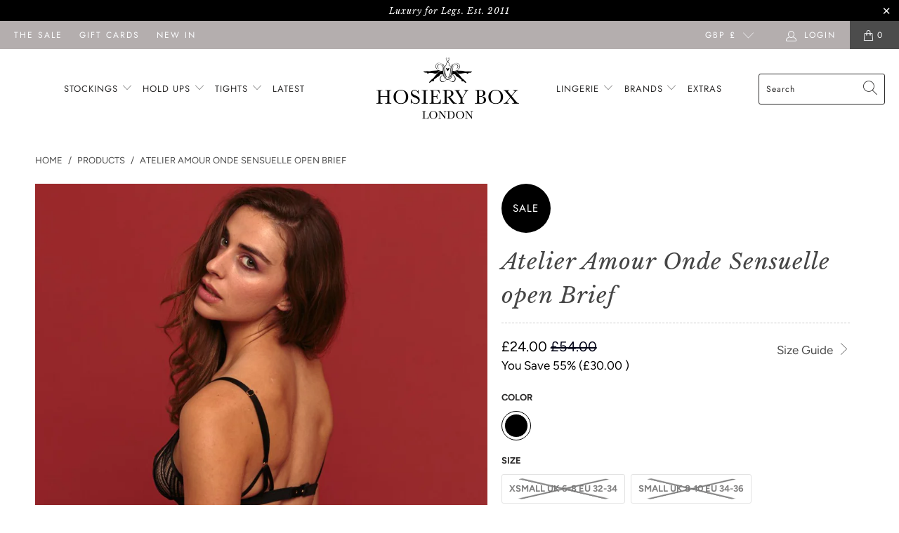

--- FILE ---
content_type: text/html; charset=utf-8
request_url: https://hosierybox.com/products/atelier-amour-onde-sensuelle-open-brief
body_size: 32299
content:


 <!DOCTYPE html>
<html lang="en"> <head> <meta name="google-site-verification" content="MwfNPfx7coWfoo8BIKcNxCnoUHd3flyKGO8RCPg5pwY" /> <!-- Global site tag (gtag.js) - Google Ads: 782854697 -->
<script async src="https://www.googletagmanager.com/gtag/js?id=AW-782854697"></script>
<script>
  window.dataLayer = window.dataLayer || [];
  function gtag(){dataLayer.push(arguments);}
  gtag('js', new Date());

  gtag('config', 'AW-782854697');
</script> <meta charset="utf-8"> <meta http-equiv="cleartype" content="on"> <meta name="robots" content="index,follow"> <meta name="google-site-verification" content="n9NcpubmamlloW-Qyne-T3Yq7dhKmeLoz6K84mlRdxs" /> <!-- Mobile Specific Metas --> <meta name="HandheldFriendly" content="True"> <meta name="MobileOptimized" content="320"> <meta name="viewport" content="width=device-width,initial-scale=1"> <meta name="theme-color" content="#ffffff"> <title>
      Atelier Amour Onde Sensuelle Black Open Brief at the Hosiery Box Black Open Lingerie - The Hosiery Box</title> <link rel="preconnect dns-prefetch" href="https://fonts.shopifycdn.com" /> <link rel="preconnect dns-prefetch" href="https://cdn.shopify.com" /> <link rel="preconnect dns-prefetch" href="https://v.shopify.com" /> <link rel="preconnect dns-prefetch" href="https://cdn.shopifycloud.com" /> <link rel="preconnect dns-prefetch" href="https://productreviews.shopifycdn.com" /> <link rel="stylesheet" href="https://cdnjs.cloudflare.com/ajax/libs/fancybox/3.5.6/jquery.fancybox.css"> <!-- Stylesheets for Turbo "6.0.7" --> <link href="//hosierybox.com/cdn/shop/t/21/assets/styles.scss.css?v=79027847691947831331763121559" rel="stylesheet" type="text/css" media="all" /> <script>
      window.lazySizesConfig = window.lazySizesConfig || {};

      lazySizesConfig.expand = 300;
      lazySizesConfig.loadHidden = false;

      /*! lazysizes - v4.1.4 */
      !function(a,b){var c=b(a,a.document);a.lazySizes=c,"object"==typeof module&&module.exports&&(module.exports=c)}(window,function(a,b){"use strict";if(b.getElementsByClassName){var c,d,e=b.documentElement,f=a.Date,g=a.HTMLPictureElement,h="addEventListener",i="getAttribute",j=a[h],k=a.setTimeout,l=a.requestAnimationFrame||k,m=a.requestIdleCallback,n=/^picture$/i,o=["load","error","lazyincluded","_lazyloaded"],p={},q=Array.prototype.forEach,r=function(a,b){return p[b]||(p[b]=new RegExp("(\\s|^)"+b+"(\\s|$)")),p[b].test(a[i]("class")||"")&&p[b]},s=function(a,b){r(a,b)||a.setAttribute("class",(a[i]("class")||"").trim()+" "+b)},t=function(a,b){var c;(c=r(a,b))&&a.setAttribute("class",(a[i]("class")||"").replace(c," "))},u=function(a,b,c){var d=c?h:"removeEventListener";c&&u(a,b),o.forEach(function(c){a[d](c,b)})},v=function(a,d,e,f,g){var h=b.createEvent("Event");return e||(e={}),e.instance=c,h.initEvent(d,!f,!g),h.detail=e,a.dispatchEvent(h),h},w=function(b,c){var e;!g&&(e=a.picturefill||d.pf)?(c&&c.src&&!b[i]("srcset")&&b.setAttribute("srcset",c.src),e({reevaluate:!0,elements:[b]})):c&&c.src&&(b.src=c.src)},x=function(a,b){return(getComputedStyle(a,null)||{})[b]},y=function(a,b,c){for(c=c||a.offsetWidth;c<d.minSize&&b&&!a._lazysizesWidth;)c=b.offsetWidth,b=b.parentNode;return c},z=function(){var a,c,d=[],e=[],f=d,g=function(){var b=f;for(f=d.length?e:d,a=!0,c=!1;b.length;)b.shift()();a=!1},h=function(d,e){a&&!e?d.apply(this,arguments):(f.push(d),c||(c=!0,(b.hidden?k:l)(g)))};return h._lsFlush=g,h}(),A=function(a,b){return b?function(){z(a)}:function(){var b=this,c=arguments;z(function(){a.apply(b,c)})}},B=function(a){var b,c=0,e=d.throttleDelay,g=d.ricTimeout,h=function(){b=!1,c=f.now(),a()},i=m&&g>49?function(){m(h,{timeout:g}),g!==d.ricTimeout&&(g=d.ricTimeout)}:A(function(){k(h)},!0);return function(a){var d;(a=a===!0)&&(g=33),b||(b=!0,d=e-(f.now()-c),0>d&&(d=0),a||9>d?i():k(i,d))}},C=function(a){var b,c,d=99,e=function(){b=null,a()},g=function(){var a=f.now()-c;d>a?k(g,d-a):(m||e)(e)};return function(){c=f.now(),b||(b=k(g,d))}};!function(){var b,c={lazyClass:"lazyload",loadedClass:"lazyloaded",loadingClass:"lazyloading",preloadClass:"lazypreload",errorClass:"lazyerror",autosizesClass:"lazyautosizes",srcAttr:"data-src",srcsetAttr:"data-srcset",sizesAttr:"data-sizes",minSize:40,customMedia:{},init:!0,expFactor:1.5,hFac:.8,loadMode:2,loadHidden:!0,ricTimeout:0,throttleDelay:125};d=a.lazySizesConfig||a.lazysizesConfig||{};for(b in c)b in d||(d[b]=c[b]);a.lazySizesConfig=d,k(function(){d.init&&F()})}();var D=function(){var g,l,m,o,p,y,D,F,G,H,I,J,K,L,M=/^img$/i,N=/^iframe$/i,O="onscroll"in a&&!/(gle|ing)bot/.test(navigator.userAgent),P=0,Q=0,R=0,S=-1,T=function(a){R--,a&&a.target&&u(a.target,T),(!a||0>R||!a.target)&&(R=0)},U=function(a,c){var d,f=a,g="hidden"==x(b.body,"visibility")||"hidden"!=x(a.parentNode,"visibility")&&"hidden"!=x(a,"visibility");for(F-=c,I+=c,G-=c,H+=c;g&&(f=f.offsetParent)&&f!=b.body&&f!=e;)g=(x(f,"opacity")||1)>0,g&&"visible"!=x(f,"overflow")&&(d=f.getBoundingClientRect(),g=H>d.left&&G<d.right&&I>d.top-1&&F<d.bottom+1);return g},V=function(){var a,f,h,j,k,m,n,p,q,r=c.elements;if((o=d.loadMode)&&8>R&&(a=r.length)){f=0,S++,null==K&&("expand"in d||(d.expand=e.clientHeight>500&&e.clientWidth>500?500:370),J=d.expand,K=J*d.expFactor),K>Q&&1>R&&S>2&&o>2&&!b.hidden?(Q=K,S=0):Q=o>1&&S>1&&6>R?J:P;for(;a>f;f++)if(r[f]&&!r[f]._lazyRace)if(O)if((p=r[f][i]("data-expand"))&&(m=1*p)||(m=Q),q!==m&&(y=innerWidth+m*L,D=innerHeight+m,n=-1*m,q=m),h=r[f].getBoundingClientRect(),(I=h.bottom)>=n&&(F=h.top)<=D&&(H=h.right)>=n*L&&(G=h.left)<=y&&(I||H||G||F)&&(d.loadHidden||"hidden"!=x(r[f],"visibility"))&&(l&&3>R&&!p&&(3>o||4>S)||U(r[f],m))){if(ba(r[f]),k=!0,R>9)break}else!k&&l&&!j&&4>R&&4>S&&o>2&&(g[0]||d.preloadAfterLoad)&&(g[0]||!p&&(I||H||G||F||"auto"!=r[f][i](d.sizesAttr)))&&(j=g[0]||r[f]);else ba(r[f]);j&&!k&&ba(j)}},W=B(V),X=function(a){s(a.target,d.loadedClass),t(a.target,d.loadingClass),u(a.target,Z),v(a.target,"lazyloaded")},Y=A(X),Z=function(a){Y({target:a.target})},$=function(a,b){try{a.contentWindow.location.replace(b)}catch(c){a.src=b}},_=function(a){var b,c=a[i](d.srcsetAttr);(b=d.customMedia[a[i]("data-media")||a[i]("media")])&&a.setAttribute("media",b),c&&a.setAttribute("srcset",c)},aa=A(function(a,b,c,e,f){var g,h,j,l,o,p;(o=v(a,"lazybeforeunveil",b)).defaultPrevented||(e&&(c?s(a,d.autosizesClass):a.setAttribute("sizes",e)),h=a[i](d.srcsetAttr),g=a[i](d.srcAttr),f&&(j=a.parentNode,l=j&&n.test(j.nodeName||"")),p=b.firesLoad||"src"in a&&(h||g||l),o={target:a},p&&(u(a,T,!0),clearTimeout(m),m=k(T,2500),s(a,d.loadingClass),u(a,Z,!0)),l&&q.call(j.getElementsByTagName("source"),_),h?a.setAttribute("srcset",h):g&&!l&&(N.test(a.nodeName)?$(a,g):a.src=g),f&&(h||l)&&w(a,{src:g})),a._lazyRace&&delete a._lazyRace,t(a,d.lazyClass),z(function(){(!p||a.complete&&a.naturalWidth>1)&&(p?T(o):R--,X(o))},!0)}),ba=function(a){var b,c=M.test(a.nodeName),e=c&&(a[i](d.sizesAttr)||a[i]("sizes")),f="auto"==e;(!f&&l||!c||!a[i]("src")&&!a.srcset||a.complete||r(a,d.errorClass)||!r(a,d.lazyClass))&&(b=v(a,"lazyunveilread").detail,f&&E.updateElem(a,!0,a.offsetWidth),a._lazyRace=!0,R++,aa(a,b,f,e,c))},ca=function(){if(!l){if(f.now()-p<999)return void k(ca,999);var a=C(function(){d.loadMode=3,W()});l=!0,d.loadMode=3,W(),j("scroll",function(){3==d.loadMode&&(d.loadMode=2),a()},!0)}};return{_:function(){p=f.now(),c.elements=b.getElementsByClassName(d.lazyClass),g=b.getElementsByClassName(d.lazyClass+" "+d.preloadClass),L=d.hFac,j("scroll",W,!0),j("resize",W,!0),a.MutationObserver?new MutationObserver(W).observe(e,{childList:!0,subtree:!0,attributes:!0}):(e[h]("DOMNodeInserted",W,!0),e[h]("DOMAttrModified",W,!0),setInterval(W,999)),j("hashchange",W,!0),["focus","mouseover","click","load","transitionend","animationend","webkitAnimationEnd"].forEach(function(a){b[h](a,W,!0)}),/d$|^c/.test(b.readyState)?ca():(j("load",ca),b[h]("DOMContentLoaded",W),k(ca,2e4)),c.elements.length?(V(),z._lsFlush()):W()},checkElems:W,unveil:ba}}(),E=function(){var a,c=A(function(a,b,c,d){var e,f,g;if(a._lazysizesWidth=d,d+="px",a.setAttribute("sizes",d),n.test(b.nodeName||""))for(e=b.getElementsByTagName("source"),f=0,g=e.length;g>f;f++)e[f].setAttribute("sizes",d);c.detail.dataAttr||w(a,c.detail)}),e=function(a,b,d){var e,f=a.parentNode;f&&(d=y(a,f,d),e=v(a,"lazybeforesizes",{width:d,dataAttr:!!b}),e.defaultPrevented||(d=e.detail.width,d&&d!==a._lazysizesWidth&&c(a,f,e,d)))},f=function(){var b,c=a.length;if(c)for(b=0;c>b;b++)e(a[b])},g=C(f);return{_:function(){a=b.getElementsByClassName(d.autosizesClass),j("resize",g)},checkElems:g,updateElem:e}}(),F=function(){F.i||(F.i=!0,E._(),D._())};return c={cfg:d,autoSizer:E,loader:D,init:F,uP:w,aC:s,rC:t,hC:r,fire:v,gW:y,rAF:z}}});

      /*! lazysizes - v4.1.4 */
      !function(a,b){var c=function(){b(a.lazySizes),a.removeEventListener("lazyunveilread",c,!0)};b=b.bind(null,a,a.document),"object"==typeof module&&module.exports?b(require("lazysizes")):a.lazySizes?c():a.addEventListener("lazyunveilread",c,!0)}(window,function(a,b,c){"use strict";function d(){this.ratioElems=b.getElementsByClassName("lazyaspectratio"),this._setupEvents(),this.processImages()}if(a.addEventListener){var e,f,g,h=Array.prototype.forEach,i=/^picture$/i,j="data-aspectratio",k="img["+j+"]",l=function(b){return a.matchMedia?(l=function(a){return!a||(matchMedia(a)||{}).matches})(b):a.Modernizr&&Modernizr.mq?!b||Modernizr.mq(b):!b},m=c.aC,n=c.rC,o=c.cfg;d.prototype={_setupEvents:function(){var a=this,c=function(b){b.naturalWidth<36?a.addAspectRatio(b,!0):a.removeAspectRatio(b,!0)},d=function(){a.processImages()};b.addEventListener("load",function(a){a.target.getAttribute&&a.target.getAttribute(j)&&c(a.target)},!0),addEventListener("resize",function(){var b,d=function(){h.call(a.ratioElems,c)};return function(){clearTimeout(b),b=setTimeout(d,99)}}()),b.addEventListener("DOMContentLoaded",d),addEventListener("load",d)},processImages:function(a){var c,d;a||(a=b),c="length"in a&&!a.nodeName?a:a.querySelectorAll(k);for(d=0;d<c.length;d++)c[d].naturalWidth>36?this.removeAspectRatio(c[d]):this.addAspectRatio(c[d])},getSelectedRatio:function(a){var b,c,d,e,f,g=a.parentNode;if(g&&i.test(g.nodeName||""))for(d=g.getElementsByTagName("source"),b=0,c=d.length;c>b;b++)if(e=d[b].getAttribute("data-media")||d[b].getAttribute("media"),o.customMedia[e]&&(e=o.customMedia[e]),l(e)){f=d[b].getAttribute(j);break}return f||a.getAttribute(j)||""},parseRatio:function(){var a=/^\s*([+\d\.]+)(\s*[\/x]\s*([+\d\.]+))?\s*$/,b={};return function(c){var d;return!b[c]&&(d=c.match(a))&&(d[3]?b[c]=d[1]/d[3]:b[c]=1*d[1]),b[c]}}(),addAspectRatio:function(b,c){var d,e=b.offsetWidth,f=b.offsetHeight;return c||m(b,"lazyaspectratio"),36>e&&0>=f?void((e||f&&a.console)&&console.log("Define width or height of image, so we can calculate the other dimension")):(d=this.getSelectedRatio(b),d=this.parseRatio(d),void(d&&(e?b.style.height=e/d+"px":b.style.width=f*d+"px")))},removeAspectRatio:function(a){n(a,"lazyaspectratio"),a.style.height="",a.style.width="",a.removeAttribute(j)}},f=function(){g=a.jQuery||a.Zepto||a.shoestring||a.$,g&&g.fn&&!g.fn.imageRatio&&g.fn.filter&&g.fn.add&&g.fn.find?g.fn.imageRatio=function(){return e.processImages(this.find(k).add(this.filter(k))),this}:g=!1},f(),setTimeout(f),e=new d,a.imageRatio=e,"object"==typeof module&&module.exports?module.exports=e:"function"==typeof define&&define.amd&&define(e)}});

        /*! lazysizes - v4.1.5 */
        !function(a,b){var c=function(){b(a.lazySizes),a.removeEventListener("lazyunveilread",c,!0)};b=b.bind(null,a,a.document),"object"==typeof module&&module.exports?b(require("lazysizes")):a.lazySizes?c():a.addEventListener("lazyunveilread",c,!0)}(window,function(a,b,c){"use strict";if(a.addEventListener){var d=/\s+/g,e=/\s*\|\s+|\s+\|\s*/g,f=/^(.+?)(?:\s+\[\s*(.+?)\s*\])(?:\s+\[\s*(.+?)\s*\])?$/,g=/^\s*\(*\s*type\s*:\s*(.+?)\s*\)*\s*$/,h=/\(|\)|'/,i={contain:1,cover:1},j=function(a){var b=c.gW(a,a.parentNode);return(!a._lazysizesWidth||b>a._lazysizesWidth)&&(a._lazysizesWidth=b),a._lazysizesWidth},k=function(a){var b;return b=(getComputedStyle(a)||{getPropertyValue:function(){}}).getPropertyValue("background-size"),!i[b]&&i[a.style.backgroundSize]&&(b=a.style.backgroundSize),b},l=function(a,b){if(b){var c=b.match(g);c&&c[1]?a.setAttribute("type",c[1]):a.setAttribute("media",lazySizesConfig.customMedia[b]||b)}},m=function(a,c,g){var h=b.createElement("picture"),i=c.getAttribute(lazySizesConfig.sizesAttr),j=c.getAttribute("data-ratio"),k=c.getAttribute("data-optimumx");c._lazybgset&&c._lazybgset.parentNode==c&&c.removeChild(c._lazybgset),Object.defineProperty(g,"_lazybgset",{value:c,writable:!0}),Object.defineProperty(c,"_lazybgset",{value:h,writable:!0}),a=a.replace(d," ").split(e),h.style.display="none",g.className=lazySizesConfig.lazyClass,1!=a.length||i||(i="auto"),a.forEach(function(a){var c,d=b.createElement("source");i&&"auto"!=i&&d.setAttribute("sizes",i),(c=a.match(f))?(d.setAttribute(lazySizesConfig.srcsetAttr,c[1]),l(d,c[2]),l(d,c[3])):d.setAttribute(lazySizesConfig.srcsetAttr,a),h.appendChild(d)}),i&&(g.setAttribute(lazySizesConfig.sizesAttr,i),c.removeAttribute(lazySizesConfig.sizesAttr),c.removeAttribute("sizes")),k&&g.setAttribute("data-optimumx",k),j&&g.setAttribute("data-ratio",j),h.appendChild(g),c.appendChild(h)},n=function(a){if(a.target._lazybgset){var b=a.target,d=b._lazybgset,e=b.currentSrc||b.src;if(e){var f=c.fire(d,"bgsetproxy",{src:e,useSrc:h.test(e)?JSON.stringify(e):e});f.defaultPrevented||(d.style.backgroundImage="url("+f.detail.useSrc+")")}b._lazybgsetLoading&&(c.fire(d,"_lazyloaded",{},!1,!0),delete b._lazybgsetLoading)}};addEventListener("lazybeforeunveil",function(a){var d,e,f;!a.defaultPrevented&&(d=a.target.getAttribute("data-bgset"))&&(f=a.target,e=b.createElement("img"),e.alt="",e._lazybgsetLoading=!0,a.detail.firesLoad=!0,m(d,f,e),setTimeout(function(){c.loader.unveil(e),c.rAF(function(){c.fire(e,"_lazyloaded",{},!0,!0),e.complete&&n({target:e})})}))}),b.addEventListener("load",n,!0),a.addEventListener("lazybeforesizes",function(a){if(a.detail.instance==c&&a.target._lazybgset&&a.detail.dataAttr){var b=a.target._lazybgset,d=k(b);i[d]&&(a.target._lazysizesParentFit=d,c.rAF(function(){a.target.setAttribute("data-parent-fit",d),a.target._lazysizesParentFit&&delete a.target._lazysizesParentFit}))}},!0),b.documentElement.addEventListener("lazybeforesizes",function(a){!a.defaultPrevented&&a.target._lazybgset&&a.detail.instance==c&&(a.detail.width=j(a.target._lazybgset))})}});</script> <meta name="description" content="Open brief with an exotic mix of lace and sheer tulle from Atelier Amour which is held at the waist by a golden chain jewel. Lace cut-outs to on the front are underlined and the brief is adjustable at the sides for a perfect fit. Matching items available.   Open brief Elastic waistband  Comes in an elegant black pouch " /> <link rel="shortcut icon" type="image/x-icon" href="//hosierybox.com/cdn/shop/files/Favicon_Hosiery_Box_180x180.png?v=1736520727"> <link rel="apple-touch-icon" href="//hosierybox.com/cdn/shop/files/Favicon_Hosiery_Box_180x180.png?v=1736520727"/> <link rel="apple-touch-icon" sizes="57x57" href="//hosierybox.com/cdn/shop/files/Favicon_Hosiery_Box_57x57.png?v=1736520727"/> <link rel="apple-touch-icon" sizes="60x60" href="//hosierybox.com/cdn/shop/files/Favicon_Hosiery_Box_60x60.png?v=1736520727"/> <link rel="apple-touch-icon" sizes="72x72" href="//hosierybox.com/cdn/shop/files/Favicon_Hosiery_Box_72x72.png?v=1736520727"/> <link rel="apple-touch-icon" sizes="76x76" href="//hosierybox.com/cdn/shop/files/Favicon_Hosiery_Box_76x76.png?v=1736520727"/> <link rel="apple-touch-icon" sizes="114x114" href="//hosierybox.com/cdn/shop/files/Favicon_Hosiery_Box_114x114.png?v=1736520727"/> <link rel="apple-touch-icon" sizes="180x180" href="//hosierybox.com/cdn/shop/files/Favicon_Hosiery_Box_180x180.png?v=1736520727"/> <link rel="apple-touch-icon" sizes="228x228" href="//hosierybox.com/cdn/shop/files/Favicon_Hosiery_Box_228x228.png?v=1736520727"/> <link rel="canonical" href="https://hosierybox.com/products/atelier-amour-onde-sensuelle-open-brief" /> <script>window.performance && window.performance.mark && window.performance.mark('shopify.content_for_header.start');</script><meta id="shopify-digital-wallet" name="shopify-digital-wallet" content="/3188752482/digital_wallets/dialog">
<meta name="shopify-checkout-api-token" content="ba0a852f6c745b342928bbad9b7c75bc">
<meta id="in-context-paypal-metadata" data-shop-id="3188752482" data-venmo-supported="false" data-environment="production" data-locale="en_US" data-paypal-v4="true" data-currency="GBP">
<link rel="alternate" type="application/json+oembed" href="https://hosierybox.com/products/atelier-amour-onde-sensuelle-open-brief.oembed">
<script async="async" src="/checkouts/internal/preloads.js?locale=en-GB"></script>
<link rel="preconnect" href="https://shop.app" crossorigin="anonymous">
<script async="async" src="https://shop.app/checkouts/internal/preloads.js?locale=en-GB&shop_id=3188752482" crossorigin="anonymous"></script>
<script id="apple-pay-shop-capabilities" type="application/json">{"shopId":3188752482,"countryCode":"GB","currencyCode":"GBP","merchantCapabilities":["supports3DS"],"merchantId":"gid:\/\/shopify\/Shop\/3188752482","merchantName":"The Hosiery Box","requiredBillingContactFields":["postalAddress","email"],"requiredShippingContactFields":["postalAddress","email"],"shippingType":"shipping","supportedNetworks":["visa","maestro","masterCard","amex","discover","elo"],"total":{"type":"pending","label":"The Hosiery Box","amount":"1.00"},"shopifyPaymentsEnabled":true,"supportsSubscriptions":true}</script>
<script id="shopify-features" type="application/json">{"accessToken":"ba0a852f6c745b342928bbad9b7c75bc","betas":["rich-media-storefront-analytics"],"domain":"hosierybox.com","predictiveSearch":true,"shopId":3188752482,"locale":"en"}</script>
<script>var Shopify = Shopify || {};
Shopify.shop = "the-hosiery-box.myshopify.com";
Shopify.locale = "en";
Shopify.currency = {"active":"GBP","rate":"1.0"};
Shopify.country = "GB";
Shopify.theme = {"name":"THB607","id":81507876962,"schema_name":"Turbo","schema_version":"6.0.7","theme_store_id":null,"role":"main"};
Shopify.theme.handle = "null";
Shopify.theme.style = {"id":null,"handle":null};
Shopify.cdnHost = "hosierybox.com/cdn";
Shopify.routes = Shopify.routes || {};
Shopify.routes.root = "/";</script>
<script type="module">!function(o){(o.Shopify=o.Shopify||{}).modules=!0}(window);</script>
<script>!function(o){function n(){var o=[];function n(){o.push(Array.prototype.slice.apply(arguments))}return n.q=o,n}var t=o.Shopify=o.Shopify||{};t.loadFeatures=n(),t.autoloadFeatures=n()}(window);</script>
<script>
  window.ShopifyPay = window.ShopifyPay || {};
  window.ShopifyPay.apiHost = "shop.app\/pay";
  window.ShopifyPay.redirectState = null;
</script>
<script id="shop-js-analytics" type="application/json">{"pageType":"product"}</script>
<script defer="defer" async type="module" src="//hosierybox.com/cdn/shopifycloud/shop-js/modules/v2/client.init-shop-cart-sync_BApSsMSl.en.esm.js"></script>
<script defer="defer" async type="module" src="//hosierybox.com/cdn/shopifycloud/shop-js/modules/v2/chunk.common_CBoos6YZ.esm.js"></script>
<script type="module">
  await import("//hosierybox.com/cdn/shopifycloud/shop-js/modules/v2/client.init-shop-cart-sync_BApSsMSl.en.esm.js");
await import("//hosierybox.com/cdn/shopifycloud/shop-js/modules/v2/chunk.common_CBoos6YZ.esm.js");

  window.Shopify.SignInWithShop?.initShopCartSync?.({"fedCMEnabled":true,"windoidEnabled":true});

</script>
<script>
  window.Shopify = window.Shopify || {};
  if (!window.Shopify.featureAssets) window.Shopify.featureAssets = {};
  window.Shopify.featureAssets['shop-js'] = {"shop-cart-sync":["modules/v2/client.shop-cart-sync_DJczDl9f.en.esm.js","modules/v2/chunk.common_CBoos6YZ.esm.js"],"init-fed-cm":["modules/v2/client.init-fed-cm_BzwGC0Wi.en.esm.js","modules/v2/chunk.common_CBoos6YZ.esm.js"],"init-windoid":["modules/v2/client.init-windoid_BS26ThXS.en.esm.js","modules/v2/chunk.common_CBoos6YZ.esm.js"],"init-shop-email-lookup-coordinator":["modules/v2/client.init-shop-email-lookup-coordinator_DFwWcvrS.en.esm.js","modules/v2/chunk.common_CBoos6YZ.esm.js"],"shop-cash-offers":["modules/v2/client.shop-cash-offers_DthCPNIO.en.esm.js","modules/v2/chunk.common_CBoos6YZ.esm.js","modules/v2/chunk.modal_Bu1hFZFC.esm.js"],"shop-button":["modules/v2/client.shop-button_D_JX508o.en.esm.js","modules/v2/chunk.common_CBoos6YZ.esm.js"],"shop-toast-manager":["modules/v2/client.shop-toast-manager_tEhgP2F9.en.esm.js","modules/v2/chunk.common_CBoos6YZ.esm.js"],"avatar":["modules/v2/client.avatar_BTnouDA3.en.esm.js"],"pay-button":["modules/v2/client.pay-button_BuNmcIr_.en.esm.js","modules/v2/chunk.common_CBoos6YZ.esm.js"],"init-shop-cart-sync":["modules/v2/client.init-shop-cart-sync_BApSsMSl.en.esm.js","modules/v2/chunk.common_CBoos6YZ.esm.js"],"shop-login-button":["modules/v2/client.shop-login-button_DwLgFT0K.en.esm.js","modules/v2/chunk.common_CBoos6YZ.esm.js","modules/v2/chunk.modal_Bu1hFZFC.esm.js"],"init-customer-accounts-sign-up":["modules/v2/client.init-customer-accounts-sign-up_TlVCiykN.en.esm.js","modules/v2/client.shop-login-button_DwLgFT0K.en.esm.js","modules/v2/chunk.common_CBoos6YZ.esm.js","modules/v2/chunk.modal_Bu1hFZFC.esm.js"],"init-shop-for-new-customer-accounts":["modules/v2/client.init-shop-for-new-customer-accounts_DrjXSI53.en.esm.js","modules/v2/client.shop-login-button_DwLgFT0K.en.esm.js","modules/v2/chunk.common_CBoos6YZ.esm.js","modules/v2/chunk.modal_Bu1hFZFC.esm.js"],"init-customer-accounts":["modules/v2/client.init-customer-accounts_C0Oh2ljF.en.esm.js","modules/v2/client.shop-login-button_DwLgFT0K.en.esm.js","modules/v2/chunk.common_CBoos6YZ.esm.js","modules/v2/chunk.modal_Bu1hFZFC.esm.js"],"shop-follow-button":["modules/v2/client.shop-follow-button_C5D3XtBb.en.esm.js","modules/v2/chunk.common_CBoos6YZ.esm.js","modules/v2/chunk.modal_Bu1hFZFC.esm.js"],"checkout-modal":["modules/v2/client.checkout-modal_8TC_1FUY.en.esm.js","modules/v2/chunk.common_CBoos6YZ.esm.js","modules/v2/chunk.modal_Bu1hFZFC.esm.js"],"lead-capture":["modules/v2/client.lead-capture_D-pmUjp9.en.esm.js","modules/v2/chunk.common_CBoos6YZ.esm.js","modules/v2/chunk.modal_Bu1hFZFC.esm.js"],"shop-login":["modules/v2/client.shop-login_BmtnoEUo.en.esm.js","modules/v2/chunk.common_CBoos6YZ.esm.js","modules/v2/chunk.modal_Bu1hFZFC.esm.js"],"payment-terms":["modules/v2/client.payment-terms_BHOWV7U_.en.esm.js","modules/v2/chunk.common_CBoos6YZ.esm.js","modules/v2/chunk.modal_Bu1hFZFC.esm.js"]};
</script>
<script>(function() {
  var isLoaded = false;
  function asyncLoad() {
    if (isLoaded) return;
    isLoaded = true;
    var urls = ["\/\/backinstock.useamp.com\/widget\/40562_1767156684.js?category=bis\u0026v=6\u0026shop=the-hosiery-box.myshopify.com"];
    for (var i = 0; i <urls.length; i++) {
      var s = document.createElement('script');
      s.type = 'text/javascript';
      s.async = true;
      s.src = urls[i];
      var x = document.getElementsByTagName('script')[0];
      x.parentNode.insertBefore(s, x);
    }
  };
  if(window.attachEvent) {
    window.attachEvent('onload', asyncLoad);
  } else {
    window.addEventListener('load', asyncLoad, false);
  }
})();</script>
<script id="__st">var __st={"a":3188752482,"offset":0,"reqid":"9e79feff-8786-464d-94d4-724fe5f6b2e3-1768925027","pageurl":"hosierybox.com\/products\/atelier-amour-onde-sensuelle-open-brief","u":"5c3451f6b7c7","p":"product","rtyp":"product","rid":6628624859234};</script>
<script>window.ShopifyPaypalV4VisibilityTracking = true;</script>
<script id="captcha-bootstrap">!function(){'use strict';const t='contact',e='account',n='new_comment',o=[[t,t],['blogs',n],['comments',n],[t,'customer']],c=[[e,'customer_login'],[e,'guest_login'],[e,'recover_customer_password'],[e,'create_customer']],r=t=>t.map((([t,e])=>`form[action*='/${t}']:not([data-nocaptcha='true']) input[name='form_type'][value='${e}']`)).join(','),a=t=>()=>t?[...document.querySelectorAll(t)].map((t=>t.form)):[];function s(){const t=[...o],e=r(t);return a(e)}const i='password',u='form_key',d=['recaptcha-v3-token','g-recaptcha-response','h-captcha-response',i],f=()=>{try{return window.sessionStorage}catch{return}},m='__shopify_v',_=t=>t.elements[u];function p(t,e,n=!1){try{const o=window.sessionStorage,c=JSON.parse(o.getItem(e)),{data:r}=function(t){const{data:e,action:n}=t;return t[m]||n?{data:e,action:n}:{data:t,action:n}}(c);for(const[e,n]of Object.entries(r))t.elements[e]&&(t.elements[e].value=n);n&&o.removeItem(e)}catch(o){console.error('form repopulation failed',{error:o})}}const l='form_type',E='cptcha';function T(t){t.dataset[E]=!0}const w=window,h=w.document,L='Shopify',v='ce_forms',y='captcha';let A=!1;((t,e)=>{const n=(g='f06e6c50-85a8-45c8-87d0-21a2b65856fe',I='https://cdn.shopify.com/shopifycloud/storefront-forms-hcaptcha/ce_storefront_forms_captcha_hcaptcha.v1.5.2.iife.js',D={infoText:'Protected by hCaptcha',privacyText:'Privacy',termsText:'Terms'},(t,e,n)=>{const o=w[L][v],c=o.bindForm;if(c)return c(t,g,e,D).then(n);var r;o.q.push([[t,g,e,D],n]),r=I,A||(h.body.append(Object.assign(h.createElement('script'),{id:'captcha-provider',async:!0,src:r})),A=!0)});var g,I,D;w[L]=w[L]||{},w[L][v]=w[L][v]||{},w[L][v].q=[],w[L][y]=w[L][y]||{},w[L][y].protect=function(t,e){n(t,void 0,e),T(t)},Object.freeze(w[L][y]),function(t,e,n,w,h,L){const[v,y,A,g]=function(t,e,n){const i=e?o:[],u=t?c:[],d=[...i,...u],f=r(d),m=r(i),_=r(d.filter((([t,e])=>n.includes(e))));return[a(f),a(m),a(_),s()]}(w,h,L),I=t=>{const e=t.target;return e instanceof HTMLFormElement?e:e&&e.form},D=t=>v().includes(t);t.addEventListener('submit',(t=>{const e=I(t);if(!e)return;const n=D(e)&&!e.dataset.hcaptchaBound&&!e.dataset.recaptchaBound,o=_(e),c=g().includes(e)&&(!o||!o.value);(n||c)&&t.preventDefault(),c&&!n&&(function(t){try{if(!f())return;!function(t){const e=f();if(!e)return;const n=_(t);if(!n)return;const o=n.value;o&&e.removeItem(o)}(t);const e=Array.from(Array(32),(()=>Math.random().toString(36)[2])).join('');!function(t,e){_(t)||t.append(Object.assign(document.createElement('input'),{type:'hidden',name:u})),t.elements[u].value=e}(t,e),function(t,e){const n=f();if(!n)return;const o=[...t.querySelectorAll(`input[type='${i}']`)].map((({name:t})=>t)),c=[...d,...o],r={};for(const[a,s]of new FormData(t).entries())c.includes(a)||(r[a]=s);n.setItem(e,JSON.stringify({[m]:1,action:t.action,data:r}))}(t,e)}catch(e){console.error('failed to persist form',e)}}(e),e.submit())}));const S=(t,e)=>{t&&!t.dataset[E]&&(n(t,e.some((e=>e===t))),T(t))};for(const o of['focusin','change'])t.addEventListener(o,(t=>{const e=I(t);D(e)&&S(e,y())}));const B=e.get('form_key'),M=e.get(l),P=B&&M;t.addEventListener('DOMContentLoaded',(()=>{const t=y();if(P)for(const e of t)e.elements[l].value===M&&p(e,B);[...new Set([...A(),...v().filter((t=>'true'===t.dataset.shopifyCaptcha))])].forEach((e=>S(e,t)))}))}(h,new URLSearchParams(w.location.search),n,t,e,['guest_login'])})(!0,!0)}();</script>
<script integrity="sha256-4kQ18oKyAcykRKYeNunJcIwy7WH5gtpwJnB7kiuLZ1E=" data-source-attribution="shopify.loadfeatures" defer="defer" src="//hosierybox.com/cdn/shopifycloud/storefront/assets/storefront/load_feature-a0a9edcb.js" crossorigin="anonymous"></script>
<script crossorigin="anonymous" defer="defer" src="//hosierybox.com/cdn/shopifycloud/storefront/assets/shopify_pay/storefront-65b4c6d7.js?v=20250812"></script>
<script data-source-attribution="shopify.dynamic_checkout.dynamic.init">var Shopify=Shopify||{};Shopify.PaymentButton=Shopify.PaymentButton||{isStorefrontPortableWallets:!0,init:function(){window.Shopify.PaymentButton.init=function(){};var t=document.createElement("script");t.src="https://hosierybox.com/cdn/shopifycloud/portable-wallets/latest/portable-wallets.en.js",t.type="module",document.head.appendChild(t)}};
</script>
<script data-source-attribution="shopify.dynamic_checkout.buyer_consent">
  function portableWalletsHideBuyerConsent(e){var t=document.getElementById("shopify-buyer-consent"),n=document.getElementById("shopify-subscription-policy-button");t&&n&&(t.classList.add("hidden"),t.setAttribute("aria-hidden","true"),n.removeEventListener("click",e))}function portableWalletsShowBuyerConsent(e){var t=document.getElementById("shopify-buyer-consent"),n=document.getElementById("shopify-subscription-policy-button");t&&n&&(t.classList.remove("hidden"),t.removeAttribute("aria-hidden"),n.addEventListener("click",e))}window.Shopify?.PaymentButton&&(window.Shopify.PaymentButton.hideBuyerConsent=portableWalletsHideBuyerConsent,window.Shopify.PaymentButton.showBuyerConsent=portableWalletsShowBuyerConsent);
</script>
<script data-source-attribution="shopify.dynamic_checkout.cart.bootstrap">document.addEventListener("DOMContentLoaded",(function(){function t(){return document.querySelector("shopify-accelerated-checkout-cart, shopify-accelerated-checkout")}if(t())Shopify.PaymentButton.init();else{new MutationObserver((function(e,n){t()&&(Shopify.PaymentButton.init(),n.disconnect())})).observe(document.body,{childList:!0,subtree:!0})}}));
</script>
<link id="shopify-accelerated-checkout-styles" rel="stylesheet" media="screen" href="https://hosierybox.com/cdn/shopifycloud/portable-wallets/latest/accelerated-checkout-backwards-compat.css" crossorigin="anonymous">
<style id="shopify-accelerated-checkout-cart">
        #shopify-buyer-consent {
  margin-top: 1em;
  display: inline-block;
  width: 100%;
}

#shopify-buyer-consent.hidden {
  display: none;
}

#shopify-subscription-policy-button {
  background: none;
  border: none;
  padding: 0;
  text-decoration: underline;
  font-size: inherit;
  cursor: pointer;
}

#shopify-subscription-policy-button::before {
  box-shadow: none;
}

      </style>

<script>window.performance && window.performance.mark && window.performance.mark('shopify.content_for_header.end');</script>

    

<meta name="author" content="The Hosiery Box">
<meta property="og:url" content="https://hosierybox.com/products/atelier-amour-onde-sensuelle-open-brief">
<meta property="og:site_name" content="The Hosiery Box"> <meta property="og:type" content="product"> <meta property="og:title" content="Atelier Amour Onde Sensuelle open Brief"> <meta property="og:image" content="https://hosierybox.com/cdn/shop/products/Mayfair-StockingsOS10OS24OS61BACK-93_135f778e-3178-4138-93d2-6edba1088993_600x.jpg?v=1652441687"> <meta property="og:image:secure_url" content="https://hosierybox.com/cdn/shop/products/Mayfair-StockingsOS10OS24OS61BACK-93_135f778e-3178-4138-93d2-6edba1088993_600x.jpg?v=1652441687"> <meta property="og:image:width" content="1000"> <meta property="og:image:height" content="1500"> <meta property="og:image" content="https://hosierybox.com/cdn/shop/products/Mayfair-StockingsOS14OS24_2_-36_600x.jpg?v=1652441687"> <meta property="og:image:secure_url" content="https://hosierybox.com/cdn/shop/products/Mayfair-StockingsOS14OS24_2_-36_600x.jpg?v=1652441687"> <meta property="og:image:width" content="1000"> <meta property="og:image:height" content="1500"> <meta property="og:image" content="https://hosierybox.com/cdn/shop/products/Mayfair-StockingsOS24OS41_1_-45_600x.jpg?v=1652441687"> <meta property="og:image:secure_url" content="https://hosierybox.com/cdn/shop/products/Mayfair-StockingsOS24OS41_1_-45_600x.jpg?v=1652441687"> <meta property="og:image:width" content="1000"> <meta property="og:image:height" content="1500"> <meta property="product:price:amount" content="24.00"> <meta property="product:price:currency" content="GBP"> <meta property="og:description" content="Open brief with an exotic mix of lace and sheer tulle from Atelier Amour which is held at the waist by a golden chain jewel. Lace cut-outs to on the front are underlined and the brief is adjustable at the sides for a perfect fit. Matching items available.   Open brief Elastic waistband  Comes in an elegant black pouch "> <meta name="twitter:site" content="@TheHosieryBox">

<meta name="twitter:card" content="summary"> <meta name="twitter:title" content="Atelier Amour Onde Sensuelle open Brief"> <meta name="twitter:description" content="


Open brief with an exotic mix of lace and sheer tulle from Atelier Amour which is held at the waist by a golden chain jewel. Lace cut-outs to on the front are underlined and the brief is adjustable at the sides for a perfect fit. Matching items available.  

Open brief

Elastic waistband 

Comes in an elegant black pouch
Lace: 90% Polyamide, 10% Elastane
Mesh: 73% Polyamide, 27% Elastane






"> <meta name="twitter:image" content="https://hosierybox.com/cdn/shop/products/Mayfair-StockingsOS10OS24OS61BACK-93_135f778e-3178-4138-93d2-6edba1088993_240x.jpg?v=1652441687"> <meta name="twitter:image:width" content="240"> <meta name="twitter:image:height" content="240"> <meta name="twitter:image:alt" content="Atelier Amour Onde Sensuelle open Brief">


    
    
  
<script>
    
    
    
    var gsf_conversion_data = {page_type : 'product', event : 'view_item', data : {product_data : [{variant_id : 39512945000546, product_id : 6628624859234, name : "Atelier Amour Onde Sensuelle open Brief", price : "24.00", currency : "GBP", sku : "ATE-173 (OS24)", brand : "Atelier Amour", variant : "Black / Xlarge UK 16-18 EU 42-44", category : "Lingerie"}], total_price : "24.00"}};
    
</script>

<script>
    
    
    
    var gsf_conversion_data = {page_type : 'product', event : 'view_item', data : {product_data : [{variant_id : 39512945000546, product_id : 6628624859234, name : "Atelier Amour Onde Sensuelle open Brief", price : "24.00", currency : "GBP", sku : "ATE-173 (OS24)", brand : "Atelier Amour", variant : "Black / Xlarge UK 16-18 EU 42-44", category : "Lingerie"}], total_price : "24.00"}};
    
</script>
<!-- BEGIN app block: shopify://apps/klaviyo-email-marketing-sms/blocks/klaviyo-onsite-embed/2632fe16-c075-4321-a88b-50b567f42507 -->












  <script async src="https://static.klaviyo.com/onsite/js/Ksr6x7/klaviyo.js?company_id=Ksr6x7"></script>
  <script>!function(){if(!window.klaviyo){window._klOnsite=window._klOnsite||[];try{window.klaviyo=new Proxy({},{get:function(n,i){return"push"===i?function(){var n;(n=window._klOnsite).push.apply(n,arguments)}:function(){for(var n=arguments.length,o=new Array(n),w=0;w<n;w++)o[w]=arguments[w];var t="function"==typeof o[o.length-1]?o.pop():void 0,e=new Promise((function(n){window._klOnsite.push([i].concat(o,[function(i){t&&t(i),n(i)}]))}));return e}}})}catch(n){window.klaviyo=window.klaviyo||[],window.klaviyo.push=function(){var n;(n=window._klOnsite).push.apply(n,arguments)}}}}();</script>

  
    <script id="viewed_product">
      if (item == null) {
        var _learnq = _learnq || [];

        var MetafieldReviews = null
        var MetafieldYotpoRating = null
        var MetafieldYotpoCount = null
        var MetafieldLooxRating = null
        var MetafieldLooxCount = null
        var okendoProduct = null
        var okendoProductReviewCount = null
        var okendoProductReviewAverageValue = null
        try {
          // The following fields are used for Customer Hub recently viewed in order to add reviews.
          // This information is not part of __kla_viewed. Instead, it is part of __kla_viewed_reviewed_items
          MetafieldReviews = {};
          MetafieldYotpoRating = null
          MetafieldYotpoCount = null
          MetafieldLooxRating = null
          MetafieldLooxCount = null

          okendoProduct = null
          // If the okendo metafield is not legacy, it will error, which then requires the new json formatted data
          if (okendoProduct && 'error' in okendoProduct) {
            okendoProduct = null
          }
          okendoProductReviewCount = okendoProduct ? okendoProduct.reviewCount : null
          okendoProductReviewAverageValue = okendoProduct ? okendoProduct.reviewAverageValue : null
        } catch (error) {
          console.error('Error in Klaviyo onsite reviews tracking:', error);
        }

        var item = {
          Name: "Atelier Amour Onde Sensuelle open Brief",
          ProductID: 6628624859234,
          Categories: ["Atelier Amour Lingerie","Boudoir Lingerie","Briefs and Thongs","Christmas Collection","Latest Lingerie","Lingerie","The Sale Collection","The Valentine Collection"],
          ImageURL: "https://hosierybox.com/cdn/shop/products/Mayfair-StockingsOS10OS24OS61BACK-93_135f778e-3178-4138-93d2-6edba1088993_grande.jpg?v=1652441687",
          URL: "https://hosierybox.com/products/atelier-amour-onde-sensuelle-open-brief",
          Brand: "Atelier Amour",
          Price: "£24.00",
          Value: "24.00",
          CompareAtPrice: "£54.00"
        };
        _learnq.push(['track', 'Viewed Product', item]);
        _learnq.push(['trackViewedItem', {
          Title: item.Name,
          ItemId: item.ProductID,
          Categories: item.Categories,
          ImageUrl: item.ImageURL,
          Url: item.URL,
          Metadata: {
            Brand: item.Brand,
            Price: item.Price,
            Value: item.Value,
            CompareAtPrice: item.CompareAtPrice
          },
          metafields:{
            reviews: MetafieldReviews,
            yotpo:{
              rating: MetafieldYotpoRating,
              count: MetafieldYotpoCount,
            },
            loox:{
              rating: MetafieldLooxRating,
              count: MetafieldLooxCount,
            },
            okendo: {
              rating: okendoProductReviewAverageValue,
              count: okendoProductReviewCount,
            }
          }
        }]);
      }
    </script>
  




  <script>
    window.klaviyoReviewsProductDesignMode = false
  </script>







<!-- END app block --><link href="https://monorail-edge.shopifysvc.com" rel="dns-prefetch">
<script>(function(){if ("sendBeacon" in navigator && "performance" in window) {try {var session_token_from_headers = performance.getEntriesByType('navigation')[0].serverTiming.find(x => x.name == '_s').description;} catch {var session_token_from_headers = undefined;}var session_cookie_matches = document.cookie.match(/_shopify_s=([^;]*)/);var session_token_from_cookie = session_cookie_matches && session_cookie_matches.length === 2 ? session_cookie_matches[1] : "";var session_token = session_token_from_headers || session_token_from_cookie || "";function handle_abandonment_event(e) {var entries = performance.getEntries().filter(function(entry) {return /monorail-edge.shopifysvc.com/.test(entry.name);});if (!window.abandonment_tracked && entries.length === 0) {window.abandonment_tracked = true;var currentMs = Date.now();var navigation_start = performance.timing.navigationStart;var payload = {shop_id: 3188752482,url: window.location.href,navigation_start,duration: currentMs - navigation_start,session_token,page_type: "product"};window.navigator.sendBeacon("https://monorail-edge.shopifysvc.com/v1/produce", JSON.stringify({schema_id: "online_store_buyer_site_abandonment/1.1",payload: payload,metadata: {event_created_at_ms: currentMs,event_sent_at_ms: currentMs}}));}}window.addEventListener('pagehide', handle_abandonment_event);}}());</script>
<script id="web-pixels-manager-setup">(function e(e,d,r,n,o){if(void 0===o&&(o={}),!Boolean(null===(a=null===(i=window.Shopify)||void 0===i?void 0:i.analytics)||void 0===a?void 0:a.replayQueue)){var i,a;window.Shopify=window.Shopify||{};var t=window.Shopify;t.analytics=t.analytics||{};var s=t.analytics;s.replayQueue=[],s.publish=function(e,d,r){return s.replayQueue.push([e,d,r]),!0};try{self.performance.mark("wpm:start")}catch(e){}var l=function(){var e={modern:/Edge?\/(1{2}[4-9]|1[2-9]\d|[2-9]\d{2}|\d{4,})\.\d+(\.\d+|)|Firefox\/(1{2}[4-9]|1[2-9]\d|[2-9]\d{2}|\d{4,})\.\d+(\.\d+|)|Chrom(ium|e)\/(9{2}|\d{3,})\.\d+(\.\d+|)|(Maci|X1{2}).+ Version\/(15\.\d+|(1[6-9]|[2-9]\d|\d{3,})\.\d+)([,.]\d+|)( \(\w+\)|)( Mobile\/\w+|) Safari\/|Chrome.+OPR\/(9{2}|\d{3,})\.\d+\.\d+|(CPU[ +]OS|iPhone[ +]OS|CPU[ +]iPhone|CPU IPhone OS|CPU iPad OS)[ +]+(15[._]\d+|(1[6-9]|[2-9]\d|\d{3,})[._]\d+)([._]\d+|)|Android:?[ /-](13[3-9]|1[4-9]\d|[2-9]\d{2}|\d{4,})(\.\d+|)(\.\d+|)|Android.+Firefox\/(13[5-9]|1[4-9]\d|[2-9]\d{2}|\d{4,})\.\d+(\.\d+|)|Android.+Chrom(ium|e)\/(13[3-9]|1[4-9]\d|[2-9]\d{2}|\d{4,})\.\d+(\.\d+|)|SamsungBrowser\/([2-9]\d|\d{3,})\.\d+/,legacy:/Edge?\/(1[6-9]|[2-9]\d|\d{3,})\.\d+(\.\d+|)|Firefox\/(5[4-9]|[6-9]\d|\d{3,})\.\d+(\.\d+|)|Chrom(ium|e)\/(5[1-9]|[6-9]\d|\d{3,})\.\d+(\.\d+|)([\d.]+$|.*Safari\/(?![\d.]+ Edge\/[\d.]+$))|(Maci|X1{2}).+ Version\/(10\.\d+|(1[1-9]|[2-9]\d|\d{3,})\.\d+)([,.]\d+|)( \(\w+\)|)( Mobile\/\w+|) Safari\/|Chrome.+OPR\/(3[89]|[4-9]\d|\d{3,})\.\d+\.\d+|(CPU[ +]OS|iPhone[ +]OS|CPU[ +]iPhone|CPU IPhone OS|CPU iPad OS)[ +]+(10[._]\d+|(1[1-9]|[2-9]\d|\d{3,})[._]\d+)([._]\d+|)|Android:?[ /-](13[3-9]|1[4-9]\d|[2-9]\d{2}|\d{4,})(\.\d+|)(\.\d+|)|Mobile Safari.+OPR\/([89]\d|\d{3,})\.\d+\.\d+|Android.+Firefox\/(13[5-9]|1[4-9]\d|[2-9]\d{2}|\d{4,})\.\d+(\.\d+|)|Android.+Chrom(ium|e)\/(13[3-9]|1[4-9]\d|[2-9]\d{2}|\d{4,})\.\d+(\.\d+|)|Android.+(UC? ?Browser|UCWEB|U3)[ /]?(15\.([5-9]|\d{2,})|(1[6-9]|[2-9]\d|\d{3,})\.\d+)\.\d+|SamsungBrowser\/(5\.\d+|([6-9]|\d{2,})\.\d+)|Android.+MQ{2}Browser\/(14(\.(9|\d{2,})|)|(1[5-9]|[2-9]\d|\d{3,})(\.\d+|))(\.\d+|)|K[Aa][Ii]OS\/(3\.\d+|([4-9]|\d{2,})\.\d+)(\.\d+|)/},d=e.modern,r=e.legacy,n=navigator.userAgent;return n.match(d)?"modern":n.match(r)?"legacy":"unknown"}(),u="modern"===l?"modern":"legacy",c=(null!=n?n:{modern:"",legacy:""})[u],f=function(e){return[e.baseUrl,"/wpm","/b",e.hashVersion,"modern"===e.buildTarget?"m":"l",".js"].join("")}({baseUrl:d,hashVersion:r,buildTarget:u}),m=function(e){var d=e.version,r=e.bundleTarget,n=e.surface,o=e.pageUrl,i=e.monorailEndpoint;return{emit:function(e){var a=e.status,t=e.errorMsg,s=(new Date).getTime(),l=JSON.stringify({metadata:{event_sent_at_ms:s},events:[{schema_id:"web_pixels_manager_load/3.1",payload:{version:d,bundle_target:r,page_url:o,status:a,surface:n,error_msg:t},metadata:{event_created_at_ms:s}}]});if(!i)return console&&console.warn&&console.warn("[Web Pixels Manager] No Monorail endpoint provided, skipping logging."),!1;try{return self.navigator.sendBeacon.bind(self.navigator)(i,l)}catch(e){}var u=new XMLHttpRequest;try{return u.open("POST",i,!0),u.setRequestHeader("Content-Type","text/plain"),u.send(l),!0}catch(e){return console&&console.warn&&console.warn("[Web Pixels Manager] Got an unhandled error while logging to Monorail."),!1}}}}({version:r,bundleTarget:l,surface:e.surface,pageUrl:self.location.href,monorailEndpoint:e.monorailEndpoint});try{o.browserTarget=l,function(e){var d=e.src,r=e.async,n=void 0===r||r,o=e.onload,i=e.onerror,a=e.sri,t=e.scriptDataAttributes,s=void 0===t?{}:t,l=document.createElement("script"),u=document.querySelector("head"),c=document.querySelector("body");if(l.async=n,l.src=d,a&&(l.integrity=a,l.crossOrigin="anonymous"),s)for(var f in s)if(Object.prototype.hasOwnProperty.call(s,f))try{l.dataset[f]=s[f]}catch(e){}if(o&&l.addEventListener("load",o),i&&l.addEventListener("error",i),u)u.appendChild(l);else{if(!c)throw new Error("Did not find a head or body element to append the script");c.appendChild(l)}}({src:f,async:!0,onload:function(){if(!function(){var e,d;return Boolean(null===(d=null===(e=window.Shopify)||void 0===e?void 0:e.analytics)||void 0===d?void 0:d.initialized)}()){var d=window.webPixelsManager.init(e)||void 0;if(d){var r=window.Shopify.analytics;r.replayQueue.forEach((function(e){var r=e[0],n=e[1],o=e[2];d.publishCustomEvent(r,n,o)})),r.replayQueue=[],r.publish=d.publishCustomEvent,r.visitor=d.visitor,r.initialized=!0}}},onerror:function(){return m.emit({status:"failed",errorMsg:"".concat(f," has failed to load")})},sri:function(e){var d=/^sha384-[A-Za-z0-9+/=]+$/;return"string"==typeof e&&d.test(e)}(c)?c:"",scriptDataAttributes:o}),m.emit({status:"loading"})}catch(e){m.emit({status:"failed",errorMsg:(null==e?void 0:e.message)||"Unknown error"})}}})({shopId: 3188752482,storefrontBaseUrl: "https://hosierybox.com",extensionsBaseUrl: "https://extensions.shopifycdn.com/cdn/shopifycloud/web-pixels-manager",monorailEndpoint: "https://monorail-edge.shopifysvc.com/unstable/produce_batch",surface: "storefront-renderer",enabledBetaFlags: ["2dca8a86"],webPixelsConfigList: [{"id":"1416691810","configuration":"{\"accountID\":\"Ksr6x7\",\"webPixelConfig\":\"eyJlbmFibGVBZGRlZFRvQ2FydEV2ZW50cyI6IHRydWV9\"}","eventPayloadVersion":"v1","runtimeContext":"STRICT","scriptVersion":"524f6c1ee37bacdca7657a665bdca589","type":"APP","apiClientId":123074,"privacyPurposes":["ANALYTICS","MARKETING"],"dataSharingAdjustments":{"protectedCustomerApprovalScopes":["read_customer_address","read_customer_email","read_customer_name","read_customer_personal_data","read_customer_phone"]}},{"id":"1056669794","configuration":"{\"account_ID\":\"25940\",\"google_analytics_tracking_tag\":\"1\",\"measurement_id\":\"2\",\"api_secret\":\"3\",\"shop_settings\":\"{\\\"custom_pixel_script\\\":\\\"https:\\\\\\\/\\\\\\\/storage.googleapis.com\\\\\\\/gsf-scripts\\\\\\\/custom-pixels\\\\\\\/the-hosiery-box.js\\\"}\"}","eventPayloadVersion":"v1","runtimeContext":"LAX","scriptVersion":"c6b888297782ed4a1cba19cda43d6625","type":"APP","apiClientId":1558137,"privacyPurposes":[],"dataSharingAdjustments":{"protectedCustomerApprovalScopes":["read_customer_address","read_customer_email","read_customer_name","read_customer_personal_data","read_customer_phone"]}},{"id":"141295714","configuration":"{\"pixel_id\":\"1873057812796268\",\"pixel_type\":\"facebook_pixel\",\"metaapp_system_user_token\":\"-\"}","eventPayloadVersion":"v1","runtimeContext":"OPEN","scriptVersion":"ca16bc87fe92b6042fbaa3acc2fbdaa6","type":"APP","apiClientId":2329312,"privacyPurposes":["ANALYTICS","MARKETING","SALE_OF_DATA"],"dataSharingAdjustments":{"protectedCustomerApprovalScopes":["read_customer_address","read_customer_email","read_customer_name","read_customer_personal_data","read_customer_phone"]}},{"id":"90341474","eventPayloadVersion":"v1","runtimeContext":"LAX","scriptVersion":"1","type":"CUSTOM","privacyPurposes":["ANALYTICS"],"name":"Google Analytics tag (migrated)"},{"id":"shopify-app-pixel","configuration":"{}","eventPayloadVersion":"v1","runtimeContext":"STRICT","scriptVersion":"0450","apiClientId":"shopify-pixel","type":"APP","privacyPurposes":["ANALYTICS","MARKETING"]},{"id":"shopify-custom-pixel","eventPayloadVersion":"v1","runtimeContext":"LAX","scriptVersion":"0450","apiClientId":"shopify-pixel","type":"CUSTOM","privacyPurposes":["ANALYTICS","MARKETING"]}],isMerchantRequest: false,initData: {"shop":{"name":"The Hosiery Box","paymentSettings":{"currencyCode":"GBP"},"myshopifyDomain":"the-hosiery-box.myshopify.com","countryCode":"GB","storefrontUrl":"https:\/\/hosierybox.com"},"customer":null,"cart":null,"checkout":null,"productVariants":[{"price":{"amount":24.0,"currencyCode":"GBP"},"product":{"title":"Atelier Amour Onde Sensuelle open Brief","vendor":"Atelier Amour","id":"6628624859234","untranslatedTitle":"Atelier Amour Onde Sensuelle open Brief","url":"\/products\/atelier-amour-onde-sensuelle-open-brief","type":"Lingerie"},"id":"39512945492066","image":{"src":"\/\/hosierybox.com\/cdn\/shop\/products\/Mayfair-StockingsOS10OS24OS61BACK-93_135f778e-3178-4138-93d2-6edba1088993.jpg?v=1652441687"},"sku":"ATE-170 (OS24)","title":"Black \/ XSmall UK 6-8 EU 32-34","untranslatedTitle":"Black \/ XSmall UK 6-8 EU 32-34"},{"price":{"amount":24.0,"currencyCode":"GBP"},"product":{"title":"Atelier Amour Onde Sensuelle open Brief","vendor":"Atelier Amour","id":"6628624859234","untranslatedTitle":"Atelier Amour Onde Sensuelle open Brief","url":"\/products\/atelier-amour-onde-sensuelle-open-brief","type":"Lingerie"},"id":"39512944902242","image":{"src":"\/\/hosierybox.com\/cdn\/shop\/products\/Mayfair-StockingsOS10OS24OS61BACK-93_135f778e-3178-4138-93d2-6edba1088993.jpg?v=1652441687"},"sku":"ATE-170 (OS24)","title":"Black \/ Small UK 8-10 EU 34-36","untranslatedTitle":"Black \/ Small UK 8-10 EU 34-36"},{"price":{"amount":24.0,"currencyCode":"GBP"},"product":{"title":"Atelier Amour Onde Sensuelle open Brief","vendor":"Atelier Amour","id":"6628624859234","untranslatedTitle":"Atelier Amour Onde Sensuelle open Brief","url":"\/products\/atelier-amour-onde-sensuelle-open-brief","type":"Lingerie"},"id":"39512944935010","image":{"src":"\/\/hosierybox.com\/cdn\/shop\/products\/Mayfair-StockingsOS10OS24OS61BACK-93_135f778e-3178-4138-93d2-6edba1088993.jpg?v=1652441687"},"sku":"ATE-171 (OS24)","title":"Black \/ Medium UK 12-14 EU 38-40","untranslatedTitle":"Black \/ Medium UK 12-14 EU 38-40"},{"price":{"amount":24.0,"currencyCode":"GBP"},"product":{"title":"Atelier Amour Onde Sensuelle open Brief","vendor":"Atelier Amour","id":"6628624859234","untranslatedTitle":"Atelier Amour Onde Sensuelle open Brief","url":"\/products\/atelier-amour-onde-sensuelle-open-brief","type":"Lingerie"},"id":"39512944967778","image":{"src":"\/\/hosierybox.com\/cdn\/shop\/products\/Mayfair-StockingsOS10OS24OS61BACK-93_135f778e-3178-4138-93d2-6edba1088993.jpg?v=1652441687"},"sku":"ATE-172 (OS24)","title":"Black \/ Large UK 14-16 EU 40-42","untranslatedTitle":"Black \/ Large UK 14-16 EU 40-42"},{"price":{"amount":24.0,"currencyCode":"GBP"},"product":{"title":"Atelier Amour Onde Sensuelle open Brief","vendor":"Atelier Amour","id":"6628624859234","untranslatedTitle":"Atelier Amour Onde Sensuelle open Brief","url":"\/products\/atelier-amour-onde-sensuelle-open-brief","type":"Lingerie"},"id":"39512945000546","image":{"src":"\/\/hosierybox.com\/cdn\/shop\/products\/Mayfair-StockingsOS10OS24OS61BACK-93_135f778e-3178-4138-93d2-6edba1088993.jpg?v=1652441687"},"sku":"ATE-173 (OS24)","title":"Black \/ Xlarge UK 16-18 EU 42-44","untranslatedTitle":"Black \/ Xlarge UK 16-18 EU 42-44"}],"purchasingCompany":null},},"https://hosierybox.com/cdn","fcfee988w5aeb613cpc8e4bc33m6693e112",{"modern":"","legacy":""},{"shopId":"3188752482","storefrontBaseUrl":"https:\/\/hosierybox.com","extensionBaseUrl":"https:\/\/extensions.shopifycdn.com\/cdn\/shopifycloud\/web-pixels-manager","surface":"storefront-renderer","enabledBetaFlags":"[\"2dca8a86\"]","isMerchantRequest":"false","hashVersion":"fcfee988w5aeb613cpc8e4bc33m6693e112","publish":"custom","events":"[[\"page_viewed\",{}],[\"product_viewed\",{\"productVariant\":{\"price\":{\"amount\":24.0,\"currencyCode\":\"GBP\"},\"product\":{\"title\":\"Atelier Amour Onde Sensuelle open Brief\",\"vendor\":\"Atelier Amour\",\"id\":\"6628624859234\",\"untranslatedTitle\":\"Atelier Amour Onde Sensuelle open Brief\",\"url\":\"\/products\/atelier-amour-onde-sensuelle-open-brief\",\"type\":\"Lingerie\"},\"id\":\"39512945000546\",\"image\":{\"src\":\"\/\/hosierybox.com\/cdn\/shop\/products\/Mayfair-StockingsOS10OS24OS61BACK-93_135f778e-3178-4138-93d2-6edba1088993.jpg?v=1652441687\"},\"sku\":\"ATE-173 (OS24)\",\"title\":\"Black \/ Xlarge UK 16-18 EU 42-44\",\"untranslatedTitle\":\"Black \/ Xlarge UK 16-18 EU 42-44\"}}]]"});</script><script>
  window.ShopifyAnalytics = window.ShopifyAnalytics || {};
  window.ShopifyAnalytics.meta = window.ShopifyAnalytics.meta || {};
  window.ShopifyAnalytics.meta.currency = 'GBP';
  var meta = {"product":{"id":6628624859234,"gid":"gid:\/\/shopify\/Product\/6628624859234","vendor":"Atelier Amour","type":"Lingerie","handle":"atelier-amour-onde-sensuelle-open-brief","variants":[{"id":39512945492066,"price":2400,"name":"Atelier Amour Onde Sensuelle open Brief - Black \/ XSmall UK 6-8 EU 32-34","public_title":"Black \/ XSmall UK 6-8 EU 32-34","sku":"ATE-170 (OS24)"},{"id":39512944902242,"price":2400,"name":"Atelier Amour Onde Sensuelle open Brief - Black \/ Small UK 8-10 EU 34-36","public_title":"Black \/ Small UK 8-10 EU 34-36","sku":"ATE-170 (OS24)"},{"id":39512944935010,"price":2400,"name":"Atelier Amour Onde Sensuelle open Brief - Black \/ Medium UK 12-14 EU 38-40","public_title":"Black \/ Medium UK 12-14 EU 38-40","sku":"ATE-171 (OS24)"},{"id":39512944967778,"price":2400,"name":"Atelier Amour Onde Sensuelle open Brief - Black \/ Large UK 14-16 EU 40-42","public_title":"Black \/ Large UK 14-16 EU 40-42","sku":"ATE-172 (OS24)"},{"id":39512945000546,"price":2400,"name":"Atelier Amour Onde Sensuelle open Brief - Black \/ Xlarge UK 16-18 EU 42-44","public_title":"Black \/ Xlarge UK 16-18 EU 42-44","sku":"ATE-173 (OS24)"}],"remote":false},"page":{"pageType":"product","resourceType":"product","resourceId":6628624859234,"requestId":"9e79feff-8786-464d-94d4-724fe5f6b2e3-1768925027"}};
  for (var attr in meta) {
    window.ShopifyAnalytics.meta[attr] = meta[attr];
  }
</script>
<script class="analytics">
  (function () {
    var customDocumentWrite = function(content) {
      var jquery = null;

      if (window.jQuery) {
        jquery = window.jQuery;
      } else if (window.Checkout && window.Checkout.$) {
        jquery = window.Checkout.$;
      }

      if (jquery) {
        jquery('body').append(content);
      }
    };

    var hasLoggedConversion = function(token) {
      if (token) {
        return document.cookie.indexOf('loggedConversion=' + token) !== -1;
      }
      return false;
    }

    var setCookieIfConversion = function(token) {
      if (token) {
        var twoMonthsFromNow = new Date(Date.now());
        twoMonthsFromNow.setMonth(twoMonthsFromNow.getMonth() + 2);

        document.cookie = 'loggedConversion=' + token + '; expires=' + twoMonthsFromNow;
      }
    }

    var trekkie = window.ShopifyAnalytics.lib = window.trekkie = window.trekkie || [];
    if (trekkie.integrations) {
      return;
    }
    trekkie.methods = [
      'identify',
      'page',
      'ready',
      'track',
      'trackForm',
      'trackLink'
    ];
    trekkie.factory = function(method) {
      return function() {
        var args = Array.prototype.slice.call(arguments);
        args.unshift(method);
        trekkie.push(args);
        return trekkie;
      };
    };
    for (var i = 0; i < trekkie.methods.length; i++) {
      var key = trekkie.methods[i];
      trekkie[key] = trekkie.factory(key);
    }
    trekkie.load = function(config) {
      trekkie.config = config || {};
      trekkie.config.initialDocumentCookie = document.cookie;
      var first = document.getElementsByTagName('script')[0];
      var script = document.createElement('script');
      script.type = 'text/javascript';
      script.onerror = function(e) {
        var scriptFallback = document.createElement('script');
        scriptFallback.type = 'text/javascript';
        scriptFallback.onerror = function(error) {
                var Monorail = {
      produce: function produce(monorailDomain, schemaId, payload) {
        var currentMs = new Date().getTime();
        var event = {
          schema_id: schemaId,
          payload: payload,
          metadata: {
            event_created_at_ms: currentMs,
            event_sent_at_ms: currentMs
          }
        };
        return Monorail.sendRequest("https://" + monorailDomain + "/v1/produce", JSON.stringify(event));
      },
      sendRequest: function sendRequest(endpointUrl, payload) {
        // Try the sendBeacon API
        if (window && window.navigator && typeof window.navigator.sendBeacon === 'function' && typeof window.Blob === 'function' && !Monorail.isIos12()) {
          var blobData = new window.Blob([payload], {
            type: 'text/plain'
          });

          if (window.navigator.sendBeacon(endpointUrl, blobData)) {
            return true;
          } // sendBeacon was not successful

        } // XHR beacon

        var xhr = new XMLHttpRequest();

        try {
          xhr.open('POST', endpointUrl);
          xhr.setRequestHeader('Content-Type', 'text/plain');
          xhr.send(payload);
        } catch (e) {
          console.log(e);
        }

        return false;
      },
      isIos12: function isIos12() {
        return window.navigator.userAgent.lastIndexOf('iPhone; CPU iPhone OS 12_') !== -1 || window.navigator.userAgent.lastIndexOf('iPad; CPU OS 12_') !== -1;
      }
    };
    Monorail.produce('monorail-edge.shopifysvc.com',
      'trekkie_storefront_load_errors/1.1',
      {shop_id: 3188752482,
      theme_id: 81507876962,
      app_name: "storefront",
      context_url: window.location.href,
      source_url: "//hosierybox.com/cdn/s/trekkie.storefront.cd680fe47e6c39ca5d5df5f0a32d569bc48c0f27.min.js"});

        };
        scriptFallback.async = true;
        scriptFallback.src = '//hosierybox.com/cdn/s/trekkie.storefront.cd680fe47e6c39ca5d5df5f0a32d569bc48c0f27.min.js';
        first.parentNode.insertBefore(scriptFallback, first);
      };
      script.async = true;
      script.src = '//hosierybox.com/cdn/s/trekkie.storefront.cd680fe47e6c39ca5d5df5f0a32d569bc48c0f27.min.js';
      first.parentNode.insertBefore(script, first);
    };
    trekkie.load(
      {"Trekkie":{"appName":"storefront","development":false,"defaultAttributes":{"shopId":3188752482,"isMerchantRequest":null,"themeId":81507876962,"themeCityHash":"11669429247403355076","contentLanguage":"en","currency":"GBP","eventMetadataId":"165a7696-74e3-4958-a2fd-8cbd9d3da46c"},"isServerSideCookieWritingEnabled":true,"monorailRegion":"shop_domain","enabledBetaFlags":["65f19447"]},"Session Attribution":{},"S2S":{"facebookCapiEnabled":false,"source":"trekkie-storefront-renderer","apiClientId":580111}}
    );

    var loaded = false;
    trekkie.ready(function() {
      if (loaded) return;
      loaded = true;

      window.ShopifyAnalytics.lib = window.trekkie;

      var originalDocumentWrite = document.write;
      document.write = customDocumentWrite;
      try { window.ShopifyAnalytics.merchantGoogleAnalytics.call(this); } catch(error) {};
      document.write = originalDocumentWrite;

      window.ShopifyAnalytics.lib.page(null,{"pageType":"product","resourceType":"product","resourceId":6628624859234,"requestId":"9e79feff-8786-464d-94d4-724fe5f6b2e3-1768925027","shopifyEmitted":true});

      var match = window.location.pathname.match(/checkouts\/(.+)\/(thank_you|post_purchase)/)
      var token = match? match[1]: undefined;
      if (!hasLoggedConversion(token)) {
        setCookieIfConversion(token);
        window.ShopifyAnalytics.lib.track("Viewed Product",{"currency":"GBP","variantId":39512945492066,"productId":6628624859234,"productGid":"gid:\/\/shopify\/Product\/6628624859234","name":"Atelier Amour Onde Sensuelle open Brief - Black \/ XSmall UK 6-8 EU 32-34","price":"24.00","sku":"ATE-170 (OS24)","brand":"Atelier Amour","variant":"Black \/ XSmall UK 6-8 EU 32-34","category":"Lingerie","nonInteraction":true,"remote":false},undefined,undefined,{"shopifyEmitted":true});
      window.ShopifyAnalytics.lib.track("monorail:\/\/trekkie_storefront_viewed_product\/1.1",{"currency":"GBP","variantId":39512945492066,"productId":6628624859234,"productGid":"gid:\/\/shopify\/Product\/6628624859234","name":"Atelier Amour Onde Sensuelle open Brief - Black \/ XSmall UK 6-8 EU 32-34","price":"24.00","sku":"ATE-170 (OS24)","brand":"Atelier Amour","variant":"Black \/ XSmall UK 6-8 EU 32-34","category":"Lingerie","nonInteraction":true,"remote":false,"referer":"https:\/\/hosierybox.com\/products\/atelier-amour-onde-sensuelle-open-brief"});
      }
    });


        var eventsListenerScript = document.createElement('script');
        eventsListenerScript.async = true;
        eventsListenerScript.src = "//hosierybox.com/cdn/shopifycloud/storefront/assets/shop_events_listener-3da45d37.js";
        document.getElementsByTagName('head')[0].appendChild(eventsListenerScript);

})();</script>
  <script>
  if (!window.ga || (window.ga && typeof window.ga !== 'function')) {
    window.ga = function ga() {
      (window.ga.q = window.ga.q || []).push(arguments);
      if (window.Shopify && window.Shopify.analytics && typeof window.Shopify.analytics.publish === 'function') {
        window.Shopify.analytics.publish("ga_stub_called", {}, {sendTo: "google_osp_migration"});
      }
      console.error("Shopify's Google Analytics stub called with:", Array.from(arguments), "\nSee https://help.shopify.com/manual/promoting-marketing/pixels/pixel-migration#google for more information.");
    };
    if (window.Shopify && window.Shopify.analytics && typeof window.Shopify.analytics.publish === 'function') {
      window.Shopify.analytics.publish("ga_stub_initialized", {}, {sendTo: "google_osp_migration"});
    }
  }
</script>
<script
  defer
  src="https://hosierybox.com/cdn/shopifycloud/perf-kit/shopify-perf-kit-3.0.4.min.js"
  data-application="storefront-renderer"
  data-shop-id="3188752482"
  data-render-region="gcp-us-central1"
  data-page-type="product"
  data-theme-instance-id="81507876962"
  data-theme-name="Turbo"
  data-theme-version="6.0.7"
  data-monorail-region="shop_domain"
  data-resource-timing-sampling-rate="10"
  data-shs="true"
  data-shs-beacon="true"
  data-shs-export-with-fetch="true"
  data-shs-logs-sample-rate="1"
  data-shs-beacon-endpoint="https://hosierybox.com/api/collect"
></script>
</head> <noscript> <style>
      .product_section .product_form,
      .product_gallery {
        opacity: 1;
      }

      .multi_select,
      form .select {
        display: block !important;
      }

      .image-element__wrap {
        display: none;
      }</style></noscript> <body class="product"
        data-money-format="£{{amount}}
"
        data-shop-currency="GBP"
        data-shop-url="https://hosierybox.com"> <div id="shopify-section-header" class="shopify-section header-section">



<script type="application/ld+json">
  {
    "@context": "http://schema.org",
    "@type": "Organization",
    "name": "The Hosiery Box",
    
      
      "logo": "https://hosierybox.com/cdn/shop/files/The_Hosiery_Box_1345x.png?v=1736380411",
    
    "sameAs": [
      "https://twitter.com/TheHosieryBox",
      "https://www.facebook.com/thehosierybox/",
      "",
      "https://www.instagram.com/thehosierybox/",
      "",
      "",
      "",
      ""
    ],
    "url": "https://hosierybox.com"
  }
</script>



<header id="header" class="mobile_nav-fixed--true"> <div class="promo-banner"> <div class="promo-banner__content"> <p>Luxury for Legs. Est. 2011</p></div> <div class="promo-banner__close"></div></div> <div class="top-bar"> <a class="mobile_nav dropdown_link" data-dropdown-rel="mobile_menu" data-no-instant="true"> <div> <span></span> <span></span> <span></span> <span></span></div> <span class="menu_title">Menu</span></a> <a href="/" title="The Hosiery Box" class="mobile_logo logo"> <img src="//hosierybox.com/cdn/shop/files/The_Hosiery_Box_410x.png?v=1736380411" alt="The Hosiery Box" /></a> <div class="top-bar--right"> <a href="/search" class="icon-search dropdown_link" title="Search" data-dropdown-rel="search"></a> <div class="cart-container"> <a href="/cart" class="icon-bag mini_cart dropdown_link" title="Cart" data-no-instant> <span class="cart_count">0</span></a></div></div></div> <div class="dropdown_container center" data-dropdown="search"> <div class="dropdown"> <form action="/search" class="header_search_form"> <input type="hidden" name="type" value="product" /> <span class="icon-search search-submit"></span> <input type="text" name="q" placeholder="Search" autocapitalize="off" autocomplete="off" autocorrect="off" class="search-terms" /></form></div></div> <div class="dropdown_container" data-dropdown="mobile_menu"> <div class="dropdown"> <ul class="menu" id="mobile_menu"> <li data-mobile-dropdown-rel="stockings" class="sublink"> <a data-no-instant href="/collections/stockings" class="parent-link--true">
            STOCKINGS <span class="right icon-down-arrow"></span></a> <ul> <li><a href="/collections/latest-stockings">LATEST STOCKINGS</a></li> <li><a href="/collections/sheer-stockings">SHEER STOCKINGS</a></li> <li><a href="/collections/seamed-stockings-at-the-hosiery-box">SEAMED STOCKINGS</a></li> <li><a href="/collections/lace-stockings-at-the-hosiery-box">LACE STOCKINGS</a></li> <li><a href="/collections/opaque-stockings-at-the-hosiery-box">OPAQUE STOCKINGS</a></li> <li><a href="/collections/stockings">ALL STOCKINGS</a></li></ul></li> <li data-mobile-dropdown-rel="hold-ups" class="sublink"> <a data-no-instant href="/collections/stay-ups" class="parent-link--true">
            HOLD UPS <span class="right icon-down-arrow"></span></a> <ul> <li><a href="/collections/latest-hold-ups">LATEST HOLD UPS</a></li> <li><a href="/collections/sheer-hold-ups-at-the-hosiery-box">SHEER HOLD UPS</a></li> <li><a href="/collections/opaque-hold-ups">OPAQUE HOLD UPS</a></li> <li><a href="/collections/lace-hold-ups">LACE HOLD UPS</a></li> <li><a href="/collections/socks">SOCKS</a></li> <li><a href="/collections/stay-ups">ALL HOLD UPS</a></li></ul></li> <li data-mobile-dropdown-rel="tights" class="sublink"> <a data-no-instant href="/collections/tights" class="parent-link--true">
            TIGHTS <span class="right icon-down-arrow"></span></a> <ul> <li><a href="/collections/latest-tights">LATEST TIGHTS</a></li> <li><a href="/collections/sheer-tights">SHEER TIGHTS</a></li> <li><a href="/collections/opaque-tights-at-the-hosiery-box">OPAQUE TIGHTS</a></li> <li><a href="/collections/open-tights">OPEN TIGHTS</a></li> <li><a href="/collections/patterned-tights">PATTERNED TIGHTS</a></li> <li><a href="/collections/oroblu-natural-fibres-collection">NATURAL FIBERS</a></li> <li><a href="/collections/tights">ALL TIGHTS</a></li></ul></li> <li data-mobile-dropdown-rel="latest"> <a data-no-instant href="/collections/new" class="parent-link--true">
            LATEST</a></li> <li data-mobile-dropdown-rel="lingerie" class="sublink"> <a data-no-instant href="/collections/lingerie" class="parent-link--true">
            LINGERIE <span class="right icon-down-arrow"></span></a> <ul> <li><a href="/collections/latest-lingerie">LATEST LINGERIE</a></li> <li><a href="/collections/suspender-belts">SUSPENDER BELTS</a></li> <li><a href="/collections/bodystockings">BODYSTOCKINGS</a></li> <li><a href="/collections/bodysuits-corsets-basques">BODYSUITS, CORSETS & BASQUES</a></li> <li><a href="/collections/boudoir-lingerie">BOUDOIR LINGERIE</a></li> <li><a href="/collections/briefs-and-thongs">BRIEFS & THONGS</a></li> <li><a href="/collections/bras">BRAS</a></li> <li><a href="/collections/babydolls-chemise-and-robes">BABYDOLLS, CHEMISE AND ROBES</a></li> <li><a href="/collections/loungewear">LOUNGEWEAR</a></li> <li><a href="/collections/bridal-lingerie">BRIDAL LINGERIE</a></li> <li><a href="/collections/seductive-costumes">SEDUCTIVE COSTUMES</a></li></ul></li> <li data-mobile-dropdown-rel="brands"> <a data-no-instant href="#" class="parent-link--false">
            BRANDS</a></li> <li data-mobile-dropdown-rel="extras"> <a data-no-instant href="/collections/accessories" class="parent-link--true">
            EXTRAS</a></li> <li> <a data-no-instant href="/collections/sale-at-the-hosiery-box" class="parent-link--true">
          THE SALE</a></li> <li> <a data-no-instant href="/products/gift-card-1" class="parent-link--true">
          GIFT CARDS</a></li> <li> <a data-no-instant href="/collections/new" class="parent-link--true">
          NEW IN</a></li> <li data-no-instant> <a href="/account/login" id="customer_login_link">Login</a></li>
          
        

        
          
<li data-mobile-dropdown-rel="catalog-no-link" class="sublink"> <a data-mobile-dropdown-rel="catalog-no-link" class="parent-link--false">GBP £<span class="right icon-down-arrow"></span></a> <ul class="mobile-menu__disclosure disclosure-text-style-uppercase"><form method="post" action="/localization" id="localization_form" accept-charset="UTF-8" class="selectors-form disclosure__mobile-menu" enctype="multipart/form-data"><input type="hidden" name="form_type" value="localization" /><input type="hidden" name="utf8" value="✓" /><input type="hidden" name="_method" value="put" /><input type="hidden" name="return_to" value="/products/atelier-amour-onde-sensuelle-open-brief" /><input type="hidden" name="currency_code" id="CurrencySelector" value="GBP" data-disclosure-input/> <li class="disclosure-list__item "> <button type="submit" class="disclosure__button" name="currency_code" value="AED">
              AED د.إ</button></li> <li class="disclosure-list__item "> <button type="submit" class="disclosure__button" name="currency_code" value="AFN">
              AFN ؋</button></li> <li class="disclosure-list__item "> <button type="submit" class="disclosure__button" name="currency_code" value="ALL">
              ALL L</button></li> <li class="disclosure-list__item "> <button type="submit" class="disclosure__button" name="currency_code" value="AMD">
              AMD դր.</button></li> <li class="disclosure-list__item "> <button type="submit" class="disclosure__button" name="currency_code" value="ANG">
              ANG ƒ</button></li> <li class="disclosure-list__item "> <button type="submit" class="disclosure__button" name="currency_code" value="AUD">
              AUD $</button></li> <li class="disclosure-list__item "> <button type="submit" class="disclosure__button" name="currency_code" value="AWG">
              AWG ƒ</button></li> <li class="disclosure-list__item "> <button type="submit" class="disclosure__button" name="currency_code" value="AZN">
              AZN ₼</button></li> <li class="disclosure-list__item "> <button type="submit" class="disclosure__button" name="currency_code" value="BAM">
              BAM КМ</button></li> <li class="disclosure-list__item "> <button type="submit" class="disclosure__button" name="currency_code" value="BBD">
              BBD $</button></li> <li class="disclosure-list__item "> <button type="submit" class="disclosure__button" name="currency_code" value="BDT">
              BDT ৳</button></li> <li class="disclosure-list__item "> <button type="submit" class="disclosure__button" name="currency_code" value="BIF">
              BIF Fr</button></li> <li class="disclosure-list__item "> <button type="submit" class="disclosure__button" name="currency_code" value="BND">
              BND $</button></li> <li class="disclosure-list__item "> <button type="submit" class="disclosure__button" name="currency_code" value="BOB">
              BOB Bs.</button></li> <li class="disclosure-list__item "> <button type="submit" class="disclosure__button" name="currency_code" value="BSD">
              BSD $</button></li> <li class="disclosure-list__item "> <button type="submit" class="disclosure__button" name="currency_code" value="BWP">
              BWP P</button></li> <li class="disclosure-list__item "> <button type="submit" class="disclosure__button" name="currency_code" value="BZD">
              BZD $</button></li> <li class="disclosure-list__item "> <button type="submit" class="disclosure__button" name="currency_code" value="CAD">
              CAD $</button></li> <li class="disclosure-list__item "> <button type="submit" class="disclosure__button" name="currency_code" value="CDF">
              CDF Fr</button></li> <li class="disclosure-list__item "> <button type="submit" class="disclosure__button" name="currency_code" value="CHF">
              CHF CHF</button></li> <li class="disclosure-list__item "> <button type="submit" class="disclosure__button" name="currency_code" value="CNY">
              CNY ¥</button></li> <li class="disclosure-list__item "> <button type="submit" class="disclosure__button" name="currency_code" value="CRC">
              CRC ₡</button></li> <li class="disclosure-list__item "> <button type="submit" class="disclosure__button" name="currency_code" value="CVE">
              CVE $</button></li> <li class="disclosure-list__item "> <button type="submit" class="disclosure__button" name="currency_code" value="CZK">
              CZK Kč</button></li> <li class="disclosure-list__item "> <button type="submit" class="disclosure__button" name="currency_code" value="DJF">
              DJF Fdj</button></li> <li class="disclosure-list__item "> <button type="submit" class="disclosure__button" name="currency_code" value="DKK">
              DKK kr.</button></li> <li class="disclosure-list__item "> <button type="submit" class="disclosure__button" name="currency_code" value="DOP">
              DOP $</button></li> <li class="disclosure-list__item "> <button type="submit" class="disclosure__button" name="currency_code" value="DZD">
              DZD د.ج</button></li> <li class="disclosure-list__item "> <button type="submit" class="disclosure__button" name="currency_code" value="EGP">
              EGP ج.م</button></li> <li class="disclosure-list__item "> <button type="submit" class="disclosure__button" name="currency_code" value="ETB">
              ETB Br</button></li> <li class="disclosure-list__item "> <button type="submit" class="disclosure__button" name="currency_code" value="EUR">
              EUR €</button></li> <li class="disclosure-list__item "> <button type="submit" class="disclosure__button" name="currency_code" value="FJD">
              FJD $</button></li> <li class="disclosure-list__item "> <button type="submit" class="disclosure__button" name="currency_code" value="FKP">
              FKP £</button></li> <li class="disclosure-list__item disclosure-list__item--current"> <button type="submit" class="disclosure__button" name="currency_code" value="GBP">
              GBP £</button></li> <li class="disclosure-list__item "> <button type="submit" class="disclosure__button" name="currency_code" value="GMD">
              GMD D</button></li> <li class="disclosure-list__item "> <button type="submit" class="disclosure__button" name="currency_code" value="GNF">
              GNF Fr</button></li> <li class="disclosure-list__item "> <button type="submit" class="disclosure__button" name="currency_code" value="GTQ">
              GTQ Q</button></li> <li class="disclosure-list__item "> <button type="submit" class="disclosure__button" name="currency_code" value="GYD">
              GYD $</button></li> <li class="disclosure-list__item "> <button type="submit" class="disclosure__button" name="currency_code" value="HKD">
              HKD $</button></li> <li class="disclosure-list__item "> <button type="submit" class="disclosure__button" name="currency_code" value="HNL">
              HNL L</button></li> <li class="disclosure-list__item "> <button type="submit" class="disclosure__button" name="currency_code" value="HUF">
              HUF Ft</button></li> <li class="disclosure-list__item "> <button type="submit" class="disclosure__button" name="currency_code" value="IDR">
              IDR Rp</button></li> <li class="disclosure-list__item "> <button type="submit" class="disclosure__button" name="currency_code" value="ILS">
              ILS ₪</button></li> <li class="disclosure-list__item "> <button type="submit" class="disclosure__button" name="currency_code" value="INR">
              INR ₹</button></li> <li class="disclosure-list__item "> <button type="submit" class="disclosure__button" name="currency_code" value="ISK">
              ISK kr</button></li> <li class="disclosure-list__item "> <button type="submit" class="disclosure__button" name="currency_code" value="JMD">
              JMD $</button></li> <li class="disclosure-list__item "> <button type="submit" class="disclosure__button" name="currency_code" value="JPY">
              JPY ¥</button></li> <li class="disclosure-list__item "> <button type="submit" class="disclosure__button" name="currency_code" value="KES">
              KES KSh</button></li> <li class="disclosure-list__item "> <button type="submit" class="disclosure__button" name="currency_code" value="KGS">
              KGS som</button></li> <li class="disclosure-list__item "> <button type="submit" class="disclosure__button" name="currency_code" value="KHR">
              KHR ៛</button></li> <li class="disclosure-list__item "> <button type="submit" class="disclosure__button" name="currency_code" value="KMF">
              KMF Fr</button></li> <li class="disclosure-list__item "> <button type="submit" class="disclosure__button" name="currency_code" value="KRW">
              KRW ₩</button></li> <li class="disclosure-list__item "> <button type="submit" class="disclosure__button" name="currency_code" value="KYD">
              KYD $</button></li> <li class="disclosure-list__item "> <button type="submit" class="disclosure__button" name="currency_code" value="KZT">
              KZT ₸</button></li> <li class="disclosure-list__item "> <button type="submit" class="disclosure__button" name="currency_code" value="LAK">
              LAK ₭</button></li> <li class="disclosure-list__item "> <button type="submit" class="disclosure__button" name="currency_code" value="LBP">
              LBP ل.ل</button></li> <li class="disclosure-list__item "> <button type="submit" class="disclosure__button" name="currency_code" value="LKR">
              LKR ₨</button></li> <li class="disclosure-list__item "> <button type="submit" class="disclosure__button" name="currency_code" value="MAD">
              MAD د.م.</button></li> <li class="disclosure-list__item "> <button type="submit" class="disclosure__button" name="currency_code" value="MDL">
              MDL L</button></li> <li class="disclosure-list__item "> <button type="submit" class="disclosure__button" name="currency_code" value="MKD">
              MKD ден</button></li> <li class="disclosure-list__item "> <button type="submit" class="disclosure__button" name="currency_code" value="MMK">
              MMK K</button></li> <li class="disclosure-list__item "> <button type="submit" class="disclosure__button" name="currency_code" value="MNT">
              MNT ₮</button></li> <li class="disclosure-list__item "> <button type="submit" class="disclosure__button" name="currency_code" value="MOP">
              MOP P</button></li> <li class="disclosure-list__item "> <button type="submit" class="disclosure__button" name="currency_code" value="MUR">
              MUR ₨</button></li> <li class="disclosure-list__item "> <button type="submit" class="disclosure__button" name="currency_code" value="MVR">
              MVR MVR</button></li> <li class="disclosure-list__item "> <button type="submit" class="disclosure__button" name="currency_code" value="MWK">
              MWK MK</button></li> <li class="disclosure-list__item "> <button type="submit" class="disclosure__button" name="currency_code" value="MYR">
              MYR RM</button></li> <li class="disclosure-list__item "> <button type="submit" class="disclosure__button" name="currency_code" value="NGN">
              NGN ₦</button></li> <li class="disclosure-list__item "> <button type="submit" class="disclosure__button" name="currency_code" value="NIO">
              NIO C$</button></li> <li class="disclosure-list__item "> <button type="submit" class="disclosure__button" name="currency_code" value="NOK">
              NOK kr</button></li> <li class="disclosure-list__item "> <button type="submit" class="disclosure__button" name="currency_code" value="NPR">
              NPR Rs.</button></li> <li class="disclosure-list__item "> <button type="submit" class="disclosure__button" name="currency_code" value="NZD">
              NZD $</button></li> <li class="disclosure-list__item "> <button type="submit" class="disclosure__button" name="currency_code" value="PEN">
              PEN S/</button></li> <li class="disclosure-list__item "> <button type="submit" class="disclosure__button" name="currency_code" value="PGK">
              PGK K</button></li> <li class="disclosure-list__item "> <button type="submit" class="disclosure__button" name="currency_code" value="PHP">
              PHP ₱</button></li> <li class="disclosure-list__item "> <button type="submit" class="disclosure__button" name="currency_code" value="PKR">
              PKR ₨</button></li> <li class="disclosure-list__item "> <button type="submit" class="disclosure__button" name="currency_code" value="PLN">
              PLN zł</button></li> <li class="disclosure-list__item "> <button type="submit" class="disclosure__button" name="currency_code" value="PYG">
              PYG ₲</button></li> <li class="disclosure-list__item "> <button type="submit" class="disclosure__button" name="currency_code" value="QAR">
              QAR ر.ق</button></li> <li class="disclosure-list__item "> <button type="submit" class="disclosure__button" name="currency_code" value="RON">
              RON Lei</button></li> <li class="disclosure-list__item "> <button type="submit" class="disclosure__button" name="currency_code" value="RSD">
              RSD РСД</button></li> <li class="disclosure-list__item "> <button type="submit" class="disclosure__button" name="currency_code" value="RWF">
              RWF FRw</button></li> <li class="disclosure-list__item "> <button type="submit" class="disclosure__button" name="currency_code" value="SAR">
              SAR ر.س</button></li> <li class="disclosure-list__item "> <button type="submit" class="disclosure__button" name="currency_code" value="SBD">
              SBD $</button></li> <li class="disclosure-list__item "> <button type="submit" class="disclosure__button" name="currency_code" value="SEK">
              SEK kr</button></li> <li class="disclosure-list__item "> <button type="submit" class="disclosure__button" name="currency_code" value="SGD">
              SGD $</button></li> <li class="disclosure-list__item "> <button type="submit" class="disclosure__button" name="currency_code" value="SHP">
              SHP £</button></li> <li class="disclosure-list__item "> <button type="submit" class="disclosure__button" name="currency_code" value="SLL">
              SLL Le</button></li> <li class="disclosure-list__item "> <button type="submit" class="disclosure__button" name="currency_code" value="STD">
              STD Db</button></li> <li class="disclosure-list__item "> <button type="submit" class="disclosure__button" name="currency_code" value="THB">
              THB ฿</button></li> <li class="disclosure-list__item "> <button type="submit" class="disclosure__button" name="currency_code" value="TJS">
              TJS ЅМ</button></li> <li class="disclosure-list__item "> <button type="submit" class="disclosure__button" name="currency_code" value="TOP">
              TOP T$</button></li> <li class="disclosure-list__item "> <button type="submit" class="disclosure__button" name="currency_code" value="TTD">
              TTD $</button></li> <li class="disclosure-list__item "> <button type="submit" class="disclosure__button" name="currency_code" value="TWD">
              TWD $</button></li> <li class="disclosure-list__item "> <button type="submit" class="disclosure__button" name="currency_code" value="TZS">
              TZS Sh</button></li> <li class="disclosure-list__item "> <button type="submit" class="disclosure__button" name="currency_code" value="UAH">
              UAH ₴</button></li> <li class="disclosure-list__item "> <button type="submit" class="disclosure__button" name="currency_code" value="UGX">
              UGX USh</button></li> <li class="disclosure-list__item "> <button type="submit" class="disclosure__button" name="currency_code" value="USD">
              USD $</button></li> <li class="disclosure-list__item "> <button type="submit" class="disclosure__button" name="currency_code" value="UYU">
              UYU $U</button></li> <li class="disclosure-list__item "> <button type="submit" class="disclosure__button" name="currency_code" value="UZS">
              UZS so'm</button></li> <li class="disclosure-list__item "> <button type="submit" class="disclosure__button" name="currency_code" value="VND">
              VND ₫</button></li> <li class="disclosure-list__item "> <button type="submit" class="disclosure__button" name="currency_code" value="VUV">
              VUV Vt</button></li> <li class="disclosure-list__item "> <button type="submit" class="disclosure__button" name="currency_code" value="WST">
              WST T</button></li> <li class="disclosure-list__item "> <button type="submit" class="disclosure__button" name="currency_code" value="XAF">
              XAF CFA</button></li> <li class="disclosure-list__item "> <button type="submit" class="disclosure__button" name="currency_code" value="XCD">
              XCD $</button></li> <li class="disclosure-list__item "> <button type="submit" class="disclosure__button" name="currency_code" value="XOF">
              XOF Fr</button></li> <li class="disclosure-list__item "> <button type="submit" class="disclosure__button" name="currency_code" value="XPF">
              XPF Fr</button></li> <li class="disclosure-list__item "> <button type="submit" class="disclosure__button" name="currency_code" value="YER">
              YER ﷼</button></li></form></ul></li></ul></div></div>
</header>




<header class="feature_image  search-enabled--true"> <div class="header  header-fixed--true header-background--solid"> <div class="promo-banner"> <div class="promo-banner__content"> <p>Luxury for Legs. Est. 2011</p></div> <div class="promo-banner__close"></div></div> <div class="top-bar"> <ul class="menu"> <li><a href="/collections/sale-at-the-hosiery-box">THE SALE</a></li> <li><a href="/products/gift-card-1">GIFT CARDS</a></li> <li><a href="/collections/new">NEW IN</a></li></ul> <div class="top-bar--right-menu"> <ul class="menu"> <li class="localization-wrap">
              
<form method="post" action="/localization" id="header__selector-form" accept-charset="UTF-8" class="selectors-form" enctype="multipart/form-data"><input type="hidden" name="form_type" value="localization" /><input type="hidden" name="utf8" value="✓" /><input type="hidden" name="_method" value="put" /><input type="hidden" name="return_to" value="/products/atelier-amour-onde-sensuelle-open-brief" /><div class="localization header-menu__disclosure"> <div class="selectors-form__wrap"><div class="selectors-form__item selectors-form__currency"> <h2 class="hidden" id="currency-heading">
          Currency</h2> <input type="hidden" name="currency_code" id="CurrencySelector" value="GBP" data-disclosure-input/> <div class="disclosure disclosure--currency disclosure-text-style-uppercase" data-disclosure data-disclosure-currency> <button type="button" class="disclosure__toggle disclosure__toggle--currency" aria-expanded="false" aria-controls="currency-list" aria-describedby="currency-heading" data-disclosure-toggle>
            GBP £<span class="icon-down-arrow"></span></button> <div class="disclosure__list-wrap"> <ul id="currency-list" class="disclosure-list" data-disclosure-list> <li class="disclosure-list__item "> <button type="submit" class="disclosure__button" name="currency_code" value="AED">
                    AED د.إ</button></li> <li class="disclosure-list__item "> <button type="submit" class="disclosure__button" name="currency_code" value="AFN">
                    AFN ؋</button></li> <li class="disclosure-list__item "> <button type="submit" class="disclosure__button" name="currency_code" value="ALL">
                    ALL L</button></li> <li class="disclosure-list__item "> <button type="submit" class="disclosure__button" name="currency_code" value="AMD">
                    AMD դր.</button></li> <li class="disclosure-list__item "> <button type="submit" class="disclosure__button" name="currency_code" value="ANG">
                    ANG ƒ</button></li> <li class="disclosure-list__item "> <button type="submit" class="disclosure__button" name="currency_code" value="AUD">
                    AUD $</button></li> <li class="disclosure-list__item "> <button type="submit" class="disclosure__button" name="currency_code" value="AWG">
                    AWG ƒ</button></li> <li class="disclosure-list__item "> <button type="submit" class="disclosure__button" name="currency_code" value="AZN">
                    AZN ₼</button></li> <li class="disclosure-list__item "> <button type="submit" class="disclosure__button" name="currency_code" value="BAM">
                    BAM КМ</button></li> <li class="disclosure-list__item "> <button type="submit" class="disclosure__button" name="currency_code" value="BBD">
                    BBD $</button></li> <li class="disclosure-list__item "> <button type="submit" class="disclosure__button" name="currency_code" value="BDT">
                    BDT ৳</button></li> <li class="disclosure-list__item "> <button type="submit" class="disclosure__button" name="currency_code" value="BIF">
                    BIF Fr</button></li> <li class="disclosure-list__item "> <button type="submit" class="disclosure__button" name="currency_code" value="BND">
                    BND $</button></li> <li class="disclosure-list__item "> <button type="submit" class="disclosure__button" name="currency_code" value="BOB">
                    BOB Bs.</button></li> <li class="disclosure-list__item "> <button type="submit" class="disclosure__button" name="currency_code" value="BSD">
                    BSD $</button></li> <li class="disclosure-list__item "> <button type="submit" class="disclosure__button" name="currency_code" value="BWP">
                    BWP P</button></li> <li class="disclosure-list__item "> <button type="submit" class="disclosure__button" name="currency_code" value="BZD">
                    BZD $</button></li> <li class="disclosure-list__item "> <button type="submit" class="disclosure__button" name="currency_code" value="CAD">
                    CAD $</button></li> <li class="disclosure-list__item "> <button type="submit" class="disclosure__button" name="currency_code" value="CDF">
                    CDF Fr</button></li> <li class="disclosure-list__item "> <button type="submit" class="disclosure__button" name="currency_code" value="CHF">
                    CHF CHF</button></li> <li class="disclosure-list__item "> <button type="submit" class="disclosure__button" name="currency_code" value="CNY">
                    CNY ¥</button></li> <li class="disclosure-list__item "> <button type="submit" class="disclosure__button" name="currency_code" value="CRC">
                    CRC ₡</button></li> <li class="disclosure-list__item "> <button type="submit" class="disclosure__button" name="currency_code" value="CVE">
                    CVE $</button></li> <li class="disclosure-list__item "> <button type="submit" class="disclosure__button" name="currency_code" value="CZK">
                    CZK Kč</button></li> <li class="disclosure-list__item "> <button type="submit" class="disclosure__button" name="currency_code" value="DJF">
                    DJF Fdj</button></li> <li class="disclosure-list__item "> <button type="submit" class="disclosure__button" name="currency_code" value="DKK">
                    DKK kr.</button></li> <li class="disclosure-list__item "> <button type="submit" class="disclosure__button" name="currency_code" value="DOP">
                    DOP $</button></li> <li class="disclosure-list__item "> <button type="submit" class="disclosure__button" name="currency_code" value="DZD">
                    DZD د.ج</button></li> <li class="disclosure-list__item "> <button type="submit" class="disclosure__button" name="currency_code" value="EGP">
                    EGP ج.م</button></li> <li class="disclosure-list__item "> <button type="submit" class="disclosure__button" name="currency_code" value="ETB">
                    ETB Br</button></li> <li class="disclosure-list__item "> <button type="submit" class="disclosure__button" name="currency_code" value="EUR">
                    EUR €</button></li> <li class="disclosure-list__item "> <button type="submit" class="disclosure__button" name="currency_code" value="FJD">
                    FJD $</button></li> <li class="disclosure-list__item "> <button type="submit" class="disclosure__button" name="currency_code" value="FKP">
                    FKP £</button></li> <li class="disclosure-list__item disclosure-list__item--current"> <button type="submit" class="disclosure__button" name="currency_code" value="GBP">
                    GBP £</button></li> <li class="disclosure-list__item "> <button type="submit" class="disclosure__button" name="currency_code" value="GMD">
                    GMD D</button></li> <li class="disclosure-list__item "> <button type="submit" class="disclosure__button" name="currency_code" value="GNF">
                    GNF Fr</button></li> <li class="disclosure-list__item "> <button type="submit" class="disclosure__button" name="currency_code" value="GTQ">
                    GTQ Q</button></li> <li class="disclosure-list__item "> <button type="submit" class="disclosure__button" name="currency_code" value="GYD">
                    GYD $</button></li> <li class="disclosure-list__item "> <button type="submit" class="disclosure__button" name="currency_code" value="HKD">
                    HKD $</button></li> <li class="disclosure-list__item "> <button type="submit" class="disclosure__button" name="currency_code" value="HNL">
                    HNL L</button></li> <li class="disclosure-list__item "> <button type="submit" class="disclosure__button" name="currency_code" value="HUF">
                    HUF Ft</button></li> <li class="disclosure-list__item "> <button type="submit" class="disclosure__button" name="currency_code" value="IDR">
                    IDR Rp</button></li> <li class="disclosure-list__item "> <button type="submit" class="disclosure__button" name="currency_code" value="ILS">
                    ILS ₪</button></li> <li class="disclosure-list__item "> <button type="submit" class="disclosure__button" name="currency_code" value="INR">
                    INR ₹</button></li> <li class="disclosure-list__item "> <button type="submit" class="disclosure__button" name="currency_code" value="ISK">
                    ISK kr</button></li> <li class="disclosure-list__item "> <button type="submit" class="disclosure__button" name="currency_code" value="JMD">
                    JMD $</button></li> <li class="disclosure-list__item "> <button type="submit" class="disclosure__button" name="currency_code" value="JPY">
                    JPY ¥</button></li> <li class="disclosure-list__item "> <button type="submit" class="disclosure__button" name="currency_code" value="KES">
                    KES KSh</button></li> <li class="disclosure-list__item "> <button type="submit" class="disclosure__button" name="currency_code" value="KGS">
                    KGS som</button></li> <li class="disclosure-list__item "> <button type="submit" class="disclosure__button" name="currency_code" value="KHR">
                    KHR ៛</button></li> <li class="disclosure-list__item "> <button type="submit" class="disclosure__button" name="currency_code" value="KMF">
                    KMF Fr</button></li> <li class="disclosure-list__item "> <button type="submit" class="disclosure__button" name="currency_code" value="KRW">
                    KRW ₩</button></li> <li class="disclosure-list__item "> <button type="submit" class="disclosure__button" name="currency_code" value="KYD">
                    KYD $</button></li> <li class="disclosure-list__item "> <button type="submit" class="disclosure__button" name="currency_code" value="KZT">
                    KZT ₸</button></li> <li class="disclosure-list__item "> <button type="submit" class="disclosure__button" name="currency_code" value="LAK">
                    LAK ₭</button></li> <li class="disclosure-list__item "> <button type="submit" class="disclosure__button" name="currency_code" value="LBP">
                    LBP ل.ل</button></li> <li class="disclosure-list__item "> <button type="submit" class="disclosure__button" name="currency_code" value="LKR">
                    LKR ₨</button></li> <li class="disclosure-list__item "> <button type="submit" class="disclosure__button" name="currency_code" value="MAD">
                    MAD د.م.</button></li> <li class="disclosure-list__item "> <button type="submit" class="disclosure__button" name="currency_code" value="MDL">
                    MDL L</button></li> <li class="disclosure-list__item "> <button type="submit" class="disclosure__button" name="currency_code" value="MKD">
                    MKD ден</button></li> <li class="disclosure-list__item "> <button type="submit" class="disclosure__button" name="currency_code" value="MMK">
                    MMK K</button></li> <li class="disclosure-list__item "> <button type="submit" class="disclosure__button" name="currency_code" value="MNT">
                    MNT ₮</button></li> <li class="disclosure-list__item "> <button type="submit" class="disclosure__button" name="currency_code" value="MOP">
                    MOP P</button></li> <li class="disclosure-list__item "> <button type="submit" class="disclosure__button" name="currency_code" value="MUR">
                    MUR ₨</button></li> <li class="disclosure-list__item "> <button type="submit" class="disclosure__button" name="currency_code" value="MVR">
                    MVR MVR</button></li> <li class="disclosure-list__item "> <button type="submit" class="disclosure__button" name="currency_code" value="MWK">
                    MWK MK</button></li> <li class="disclosure-list__item "> <button type="submit" class="disclosure__button" name="currency_code" value="MYR">
                    MYR RM</button></li> <li class="disclosure-list__item "> <button type="submit" class="disclosure__button" name="currency_code" value="NGN">
                    NGN ₦</button></li> <li class="disclosure-list__item "> <button type="submit" class="disclosure__button" name="currency_code" value="NIO">
                    NIO C$</button></li> <li class="disclosure-list__item "> <button type="submit" class="disclosure__button" name="currency_code" value="NOK">
                    NOK kr</button></li> <li class="disclosure-list__item "> <button type="submit" class="disclosure__button" name="currency_code" value="NPR">
                    NPR Rs.</button></li> <li class="disclosure-list__item "> <button type="submit" class="disclosure__button" name="currency_code" value="NZD">
                    NZD $</button></li> <li class="disclosure-list__item "> <button type="submit" class="disclosure__button" name="currency_code" value="PEN">
                    PEN S/</button></li> <li class="disclosure-list__item "> <button type="submit" class="disclosure__button" name="currency_code" value="PGK">
                    PGK K</button></li> <li class="disclosure-list__item "> <button type="submit" class="disclosure__button" name="currency_code" value="PHP">
                    PHP ₱</button></li> <li class="disclosure-list__item "> <button type="submit" class="disclosure__button" name="currency_code" value="PKR">
                    PKR ₨</button></li> <li class="disclosure-list__item "> <button type="submit" class="disclosure__button" name="currency_code" value="PLN">
                    PLN zł</button></li> <li class="disclosure-list__item "> <button type="submit" class="disclosure__button" name="currency_code" value="PYG">
                    PYG ₲</button></li> <li class="disclosure-list__item "> <button type="submit" class="disclosure__button" name="currency_code" value="QAR">
                    QAR ر.ق</button></li> <li class="disclosure-list__item "> <button type="submit" class="disclosure__button" name="currency_code" value="RON">
                    RON Lei</button></li> <li class="disclosure-list__item "> <button type="submit" class="disclosure__button" name="currency_code" value="RSD">
                    RSD РСД</button></li> <li class="disclosure-list__item "> <button type="submit" class="disclosure__button" name="currency_code" value="RWF">
                    RWF FRw</button></li> <li class="disclosure-list__item "> <button type="submit" class="disclosure__button" name="currency_code" value="SAR">
                    SAR ر.س</button></li> <li class="disclosure-list__item "> <button type="submit" class="disclosure__button" name="currency_code" value="SBD">
                    SBD $</button></li> <li class="disclosure-list__item "> <button type="submit" class="disclosure__button" name="currency_code" value="SEK">
                    SEK kr</button></li> <li class="disclosure-list__item "> <button type="submit" class="disclosure__button" name="currency_code" value="SGD">
                    SGD $</button></li> <li class="disclosure-list__item "> <button type="submit" class="disclosure__button" name="currency_code" value="SHP">
                    SHP £</button></li> <li class="disclosure-list__item "> <button type="submit" class="disclosure__button" name="currency_code" value="SLL">
                    SLL Le</button></li> <li class="disclosure-list__item "> <button type="submit" class="disclosure__button" name="currency_code" value="STD">
                    STD Db</button></li> <li class="disclosure-list__item "> <button type="submit" class="disclosure__button" name="currency_code" value="THB">
                    THB ฿</button></li> <li class="disclosure-list__item "> <button type="submit" class="disclosure__button" name="currency_code" value="TJS">
                    TJS ЅМ</button></li> <li class="disclosure-list__item "> <button type="submit" class="disclosure__button" name="currency_code" value="TOP">
                    TOP T$</button></li> <li class="disclosure-list__item "> <button type="submit" class="disclosure__button" name="currency_code" value="TTD">
                    TTD $</button></li> <li class="disclosure-list__item "> <button type="submit" class="disclosure__button" name="currency_code" value="TWD">
                    TWD $</button></li> <li class="disclosure-list__item "> <button type="submit" class="disclosure__button" name="currency_code" value="TZS">
                    TZS Sh</button></li> <li class="disclosure-list__item "> <button type="submit" class="disclosure__button" name="currency_code" value="UAH">
                    UAH ₴</button></li> <li class="disclosure-list__item "> <button type="submit" class="disclosure__button" name="currency_code" value="UGX">
                    UGX USh</button></li> <li class="disclosure-list__item "> <button type="submit" class="disclosure__button" name="currency_code" value="USD">
                    USD $</button></li> <li class="disclosure-list__item "> <button type="submit" class="disclosure__button" name="currency_code" value="UYU">
                    UYU $U</button></li> <li class="disclosure-list__item "> <button type="submit" class="disclosure__button" name="currency_code" value="UZS">
                    UZS so'm</button></li> <li class="disclosure-list__item "> <button type="submit" class="disclosure__button" name="currency_code" value="VND">
                    VND ₫</button></li> <li class="disclosure-list__item "> <button type="submit" class="disclosure__button" name="currency_code" value="VUV">
                    VUV Vt</button></li> <li class="disclosure-list__item "> <button type="submit" class="disclosure__button" name="currency_code" value="WST">
                    WST T</button></li> <li class="disclosure-list__item "> <button type="submit" class="disclosure__button" name="currency_code" value="XAF">
                    XAF CFA</button></li> <li class="disclosure-list__item "> <button type="submit" class="disclosure__button" name="currency_code" value="XCD">
                    XCD $</button></li> <li class="disclosure-list__item "> <button type="submit" class="disclosure__button" name="currency_code" value="XOF">
                    XOF Fr</button></li> <li class="disclosure-list__item "> <button type="submit" class="disclosure__button" name="currency_code" value="XPF">
                    XPF Fr</button></li> <li class="disclosure-list__item "> <button type="submit" class="disclosure__button" name="currency_code" value="YER">
                    YER ﷼</button></li></ul></div></div></div></div>
</div></form></li> <li> <a href="/account" class="icon-user" title="My Account "> <span>Login</span></a></li></ul> <div class="cart-container"> <a href="/cart" class="icon-bag mini_cart dropdown_link" data-no-instant> <span class="cart_count">0</span></a> <div class="tos_warning cart_content animated fadeIn"> <div class="js-empty-cart__message "> <p class="empty_cart">Your Cart is Empty</p></div> <form action="/cart"
                      method="post"
                      class="hidden"
                      data-total-discount="0"
                      data-money-format="£{{amount}}"
                      data-shop-currency="GBP"
                      data-shop-name="The Hosiery Box"
                      data-cart-form="mini-cart"> <a class="cart_content__continue-shopping secondary_button">
                    Continue Shopping</a> <ul class="cart_items js-cart_items"></ul> <ul> <li class="cart_discounts js-cart_discounts sale"></li> <li class="cart_subtotal js-cart_subtotal"> <span class="right"> <span class="money">


  £0.00
</span></span> <span>Subtotal</span></li> <li class="cart_savings sale js-cart_savings"></li> <li> <textarea id="note" name="note" rows="2" placeholder="Include a personal gift message"></textarea> <button type="submit" name="checkout" class="action_button add_to_cart"><span class="icon-lock"></span>Checkout</button></li></ul></form></div></div></div></div> <div class="main-nav__wrapper"> <div class="main-nav menu-position--inline logo-alignment--center logo-position--center search-enabled--true" > <div class="nav nav--left"> <ul class="menu center"> <div class="vertical-menu"> <li class="sublink"><a data-no-instant href="/collections/stockings" class="dropdown_link--vertical  " data-dropdown-rel="stockings">STOCKINGS <span class="icon-down-arrow"></span></a> <ul class="vertical-menu_submenu"> <li><a href="/collections/latest-stockings">LATEST STOCKINGS</a></li> <li><a href="/collections/sheer-stockings">SHEER STOCKINGS</a></li> <li><a href="/collections/seamed-stockings-at-the-hosiery-box">SEAMED STOCKINGS</a></li> <li><a href="/collections/lace-stockings-at-the-hosiery-box">LACE STOCKINGS</a></li> <li><a href="/collections/opaque-stockings-at-the-hosiery-box">OPAQUE STOCKINGS</a></li> <li><a href="/collections/stockings">ALL STOCKINGS</a></li></ul></li> <li class="sublink"><a data-no-instant href="/collections/stay-ups" class="dropdown_link--vertical  " data-dropdown-rel="hold-ups">HOLD UPS <span class="icon-down-arrow"></span></a> <ul class="vertical-menu_submenu"> <li><a href="/collections/latest-hold-ups">LATEST HOLD UPS</a></li> <li><a href="/collections/sheer-hold-ups-at-the-hosiery-box">SHEER HOLD UPS</a></li> <li><a href="/collections/opaque-hold-ups">OPAQUE HOLD UPS</a></li> <li><a href="/collections/lace-hold-ups">LACE HOLD UPS</a></li> <li><a href="/collections/socks">SOCKS</a></li> <li><a href="/collections/stay-ups">ALL HOLD UPS</a></li></ul></li> <li class="sublink"><a data-no-instant href="/collections/tights" class="dropdown_link--vertical  " data-dropdown-rel="tights">TIGHTS <span class="icon-down-arrow"></span></a> <ul class="vertical-menu_submenu"> <li><a href="/collections/latest-tights">LATEST TIGHTS</a></li> <li><a href="/collections/sheer-tights">SHEER TIGHTS</a></li> <li><a href="/collections/opaque-tights-at-the-hosiery-box">OPAQUE TIGHTS</a></li> <li><a href="/collections/open-tights">OPEN TIGHTS</a></li> <li><a href="/collections/patterned-tights">PATTERNED TIGHTS</a></li> <li><a href="/collections/oroblu-natural-fibres-collection">NATURAL FIBERS</a></li> <li><a href="/collections/tights">ALL TIGHTS</a></li></ul></li> <li><a href="/collections/new" class="top_link  " data-dropdown-rel="latest">LATEST</a></li>
    
  
</div></ul></div> <div class="header__logo logo--image"> <a href="/" title="The Hosiery Box"> <img src="//hosierybox.com/cdn/shop/files/The_Hosiery_Box_410x.png?v=1736380411" class="primary_logo lazyload" alt="The Hosiery Box" /></a></div> <div class="nav nav--right"> <ul class="menu center"> <div class="vertical-menu"> <li class="sublink"><a data-no-instant href="/collections/lingerie" class="dropdown_link--vertical  " data-dropdown-rel="lingerie">LINGERIE <span class="icon-down-arrow"></span></a> <ul class="vertical-menu_submenu"> <li><a href="/collections/latest-lingerie">LATEST LINGERIE</a></li> <li><a href="/collections/suspender-belts">SUSPENDER BELTS</a></li> <li><a href="/collections/bodystockings">BODYSTOCKINGS</a></li> <li><a href="/collections/bodysuits-corsets-basques">BODYSUITS, CORSETS & BASQUES</a></li> <li><a href="/collections/boudoir-lingerie">BOUDOIR LINGERIE</a></li> <li><a href="/collections/briefs-and-thongs">BRIEFS & THONGS</a></li> <li><a href="/collections/bras">BRAS</a></li> <li><a href="/collections/babydolls-chemise-and-robes">BABYDOLLS, CHEMISE AND ROBES</a></li> <li><a href="/collections/loungewear">LOUNGEWEAR</a></li> <li><a href="/collections/bridal-lingerie">BRIDAL LINGERIE</a></li> <li><a href="/collections/seductive-costumes">SEDUCTIVE COSTUMES</a></li></ul></li> <li><a href="#" class="top_link url-deadlink " data-dropdown-rel="brands">BRANDS</a></li> <li><a href="/collections/accessories" class="top_link  " data-dropdown-rel="extras">EXTRAS</a></li>
    
  
</div></ul></div> <div class="search-container" data-autocomplete-true> <form action="/search" class="search_form"> <input type="hidden" name="type" value="product" /> <span class="icon-search search-submit"></span> <input type="text" name="q" placeholder="Search" value="" autocapitalize="off" autocomplete="off" autocorrect="off" /></form> <div class="search-link"> <a href="/search" class="icon-search dropdown_link" title="Search" data-dropdown-rel="search"></a></div></div> <div class="dropdown_container center" data-dropdown="search"> <div class="dropdown" data-autocomplete-true> <form action="/search" class="header_search_form"> <input type="hidden" name="type" value="product" /> <span class="icon-search search-submit"></span> <input type="text" name="q" placeholder="Search" autocapitalize="off" autocomplete="off" autocorrect="off" class="search-terms" /></form></div></div> <div class="dropdown_container" data-dropdown="stockings"> <div class="dropdown menu"> <div class="dropdown_content "> <div class="dropdown_column"> <ul class="dropdown_item"> <li> <a href="/collections/latest-stockings" class="">LATEST STOCKINGS</a></li></ul></div> <div class="dropdown_column"> <ul class="dropdown_item"> <li> <a href="/collections/sheer-stockings" class="">SHEER STOCKINGS</a></li></ul></div> <div class="dropdown_column"> <ul class="dropdown_item"> <li> <a href="/collections/seamed-stockings-at-the-hosiery-box" class="">SEAMED STOCKINGS</a></li></ul></div> <div class="dropdown_column"> <ul class="dropdown_item"> <li> <a href="/collections/lace-stockings-at-the-hosiery-box" class="">LACE STOCKINGS</a></li></ul></div> <div class="dropdown_column"> <ul class="dropdown_item"> <li> <a href="/collections/opaque-stockings-at-the-hosiery-box" class="">OPAQUE STOCKINGS</a></li></ul></div> <div class="dropdown_row"></div> <div class="dropdown_column"> <ul class="dropdown_item"> <li> <a href="/collections/stockings" class="">ALL STOCKINGS</a></li></ul></div></div></div></div> <div class="dropdown_container" data-dropdown="hold-ups"> <div class="dropdown menu"> <div class="dropdown_content "> <div class="dropdown_column"> <ul class="dropdown_item"> <li> <a href="/collections/latest-hold-ups" class="">LATEST HOLD UPS</a></li></ul></div> <div class="dropdown_column"> <ul class="dropdown_item"> <li> <a href="/collections/sheer-hold-ups-at-the-hosiery-box" class="">SHEER HOLD UPS</a></li></ul></div> <div class="dropdown_column"> <ul class="dropdown_item"> <li> <a href="/collections/opaque-hold-ups" class="">OPAQUE HOLD UPS</a></li></ul></div> <div class="dropdown_column"> <ul class="dropdown_item"> <li> <a href="/collections/lace-hold-ups" class="">LACE HOLD UPS</a></li></ul></div> <div class="dropdown_column"> <ul class="dropdown_item"> <li> <a href="/collections/socks" class="">SOCKS</a></li></ul></div> <div class="dropdown_row"></div> <div class="dropdown_column"> <ul class="dropdown_item"> <li> <a href="/collections/stay-ups" class="">ALL HOLD UPS</a></li></ul></div></div></div></div> <div class="dropdown_container" data-dropdown="tights"> <div class="dropdown menu"> <div class="dropdown_content "> <div class="dropdown_column"> <ul class="dropdown_item"> <li> <a href="/collections/latest-tights" class="">LATEST TIGHTS</a></li></ul></div> <div class="dropdown_column"> <ul class="dropdown_item"> <li> <a href="/collections/sheer-tights" class="">SHEER TIGHTS</a></li></ul></div> <div class="dropdown_column"> <ul class="dropdown_item"> <li> <a href="/collections/opaque-tights-at-the-hosiery-box" class="">OPAQUE TIGHTS</a></li></ul></div> <div class="dropdown_column"> <ul class="dropdown_item"> <li> <a href="/collections/open-tights" class="">OPEN TIGHTS</a></li></ul></div> <div class="dropdown_column"> <ul class="dropdown_item"> <li> <a href="/collections/patterned-tights" class="">PATTERNED TIGHTS</a></li></ul></div> <div class="dropdown_row"></div> <div class="dropdown_column"> <ul class="dropdown_item"> <li> <a href="/collections/oroblu-natural-fibres-collection" class="">NATURAL FIBERS</a></li></ul></div> <div class="dropdown_column"> <ul class="dropdown_item"> <li> <a href="/collections/tights" class="">ALL TIGHTS</a></li></ul></div></div></div></div> <div class="dropdown_container" data-dropdown="lingerie"> <div class="dropdown menu"> <div class="dropdown_content "> <div class="dropdown_column"> <ul class="dropdown_item"> <li> <a href="/collections/latest-lingerie" class="">LATEST LINGERIE</a></li></ul></div> <div class="dropdown_column"> <ul class="dropdown_item"> <li> <a href="/collections/suspender-belts" class="">SUSPENDER BELTS</a></li></ul></div> <div class="dropdown_column"> <ul class="dropdown_item"> <li> <a href="/collections/bodystockings" class="">BODYSTOCKINGS</a></li></ul></div> <div class="dropdown_column"> <ul class="dropdown_item"> <li> <a href="/collections/bodysuits-corsets-basques" class="">BODYSUITS, CORSETS & BASQUES</a></li></ul></div> <div class="dropdown_column"> <ul class="dropdown_item"> <li> <a href="/collections/boudoir-lingerie" class="">BOUDOIR LINGERIE</a></li></ul></div> <div class="dropdown_row"></div> <div class="dropdown_column"> <ul class="dropdown_item"> <li> <a href="/collections/briefs-and-thongs" class="">BRIEFS & THONGS</a></li></ul></div> <div class="dropdown_column"> <ul class="dropdown_item"> <li> <a href="/collections/bras" class="">BRAS</a></li></ul></div> <div class="dropdown_column"> <ul class="dropdown_item"> <li> <a href="/collections/babydolls-chemise-and-robes" class="">BABYDOLLS, CHEMISE AND ROBES</a></li></ul></div> <div class="dropdown_column"> <ul class="dropdown_item"> <li> <a href="/collections/loungewear" class="">LOUNGEWEAR</a></li></ul></div> <div class="dropdown_column"> <ul class="dropdown_item"> <li> <a href="/collections/bridal-lingerie" class="">BRIDAL LINGERIE</a></li></ul></div> <div class="dropdown_row"></div> <div class="dropdown_column"> <ul class="dropdown_item"> <li> <a href="/collections/seductive-costumes" class="">SEDUCTIVE COSTUMES</a></li></ul></div></div></div></div></div></div></div>
</header>

<style>
  div.header__logo,
  div.header__logo img,
  div.header__logo span,
  .sticky_nav .menu-position--block .header__logo {
    max-width: 205px;
  }
</style>


</div> <div class="mega-menu-container"> <div id="shopify-section-mega-menu-5" class="shopify-section mega-menu-section"> <div class="dropdown_container mega-menu mega-menu-5" data-dropdown="brands"> <div class="dropdown menu"> <div class="dropdown_content "> <div class="dropdown_column" > <div class="mega-menu__richtext"></div> <div class="dropdown_column__menu"> <ul class="dropdown_title"> <li> <a >BRANDS A-C</a></li></ul> <ul> <li> <a href="/collections/amour-open-tights">AMOUR</a></li> <li> <a href="/collections/atelier-amour-lingerie">ATELIER AMOUR LINGERIE</a></li> <li> <a href="/collections/ballerina-tights-hold-ups-and-stockings">BALLERINA</a></li> <li> <a href="/collections/beauty-night-lingerie-and-stockings">BEAUTY NIGHT</a></li> <li> <a href="/collections/bijoux-indiscrets">BIJOUX INDISCRETS</a></li> <li> <a href="/collections/black-secret-hold-ups-open-tights-and-stockings">BLACK SECRET</a></li> <li> <a href="/collections/bluebella-lingerie">BLUEBELLA</a></li> <li> <a href="/collections/cervin-stockings">CERVIN</a></li> <li> <a href="/collections/cette-stockings-hold-ups-tights-and-lingerie">CETTE</a></li> <li> <a href="/collections/chantal-thomass">CHANTAL THOMASS</a></li> <li> <a href="/collections/charnos-tights-stockings-and-hold-ups">CHARNOS</a></li> <li> <a href="/collections/couture">COUTURE</a></li></ul></div> <div class="mega-menu__richtext"></div></div> <div class="dropdown_column" > <div class="mega-menu__richtext"></div> <div class="dropdown_column__menu"> <ul class="dropdown_title"> <li> <a >BRANDS D-J</a></li></ul> <ul> <li> <a href="/collections/dreamgirl">DREAMGIRL</a></li> <li> <a href="/collections/esotiq-lingerie-and-hosiery">ESOTIQ</a></li> <li> <a href="/collections/falke">FALKE</a></li> <li> <a href="/collections/fiore">FIORE</a></li> <li> <a href="/collections/gabriella-tights-hold-ups-and-stockings">GABRIELLA</a></li> <li> <a href="/collections/gio-stockings">GIO STOCKINGS</a></li> <li> <a href="/collections/giulia">GIULIA</a></li> <li> <a href="/collections/hustler-lingerie">HUSTLER LINGERIE</a></li> <li> <a href="/collections/irall-lingerie">IRALL LINGERIE</a></li> <li> <a href="/collections/jolidon-lingerie">JOLIDON LINGERIE</a></li> <li> <a href="/collections/jonathan-aston">JONATHAN ASTON</a></li></ul></div> <div class="mega-menu__richtext"></div></div> <div class="dropdown_column" > <div class="mega-menu__richtext"></div> <div class="dropdown_column__menu"> <ul class="dropdown_title"> <li> <a >BRANDS L-O</a></li></ul> <ul> <li> <a href="/collections/le-bourget-tights-hold-ups-and-stockings">LE BOURGET</a></li> <li> <a href="/collections/maison-close-stockings-and-lingerie">MAISON CLOSE</a></li> <li> <a href="/collections/mapale">MAPALE</a></li> <li> <a href="/collections/marilyn">MARILYN</a></li> <li> <a href="/collections/mayfair-lingerie">MAYFAIR LINGERIE & STOCKINGS</a></li> <li> <a href="/collections/misso">MISS'O'</a></li> <li> <a href="/collections/noir-handmade">NOIR HANDMADE LINGERIE</a></li> <li> <a href="/collections/obsessive-lingerie">OBSESSIVE LINGERIE</a></li> <li> <a href="/collections/oroblu">OROBLU</a></li></ul></div> <div class="mega-menu__richtext"></div></div> <div class="dropdown_column" > <div class="mega-menu__richtext"></div> <div class="dropdown_column__menu"> <ul class="dropdown_title"> <li> <a > BRANDS P-Z</a></li></ul> <ul> <li> <a href="/collections/passion-hosiery">PASSION</a></li> <li> <a href="/collections/pierre-mantoux">PIERRE MANTOUX</a></li> <li> <a href="/collections/playful-promises">PLAYFUL PROMISES</a></li> <li> <a href="/collections/provocative-lingerie">PROVOCATIVE LINGERIE</a></li> <li> <a href="/collections/roza-lingerie">ROZA LINGERIE</a></li> <li> <a href="/collections/trasparenze">TRASPARENZE</a></li> <li> <a href="/collections/valery-lingerie">VALERY LINGERIE - 50% OFF</a></li> <li> <a href="/collections/veneziana-tights-hold-ups-and-stockings">VENEZIANA</a></li> <li> <a href="/collections/what-katie-did-stockings-tights-and-hold-ups">WHAT KATIE DID</a></li> <li> <a href="/collections/wolf-whistle">WOLF & WHISTLE</a></li> <li> <a href="/collections/wolford">WOLFORD</a></li> <li> <a href="/collections/yesx-lingerie">YES X LINGERIE</a></li></ul></div> <div class="mega-menu__richtext"></div></div> <div class="dropdown_column" > <div class="mega-menu__richtext"></div> <div class="mega-menu__image-caption-link"> <a href="/collections/stockings" >
                    
                      










<div class="image-element__wrap" style=" max-width: 1000px;"> <img  alt=""
        
        data-src="//hosierybox.com/cdn/shop/files/Mayfair-Stockings561358_maison_close_rendez-vous_kaki_0416-8_1600x.jpg?v=1712571083"
        data-sizes="auto"
        data-aspectratio="1000/1500"
        data-srcset="//hosierybox.com/cdn/shop/files/Mayfair-Stockings561358_maison_close_rendez-vous_kaki_0416-8_5000x.jpg?v=1712571083 5000w,
    //hosierybox.com/cdn/shop/files/Mayfair-Stockings561358_maison_close_rendez-vous_kaki_0416-8_4500x.jpg?v=1712571083 4500w,
    //hosierybox.com/cdn/shop/files/Mayfair-Stockings561358_maison_close_rendez-vous_kaki_0416-8_4000x.jpg?v=1712571083 4000w,
    //hosierybox.com/cdn/shop/files/Mayfair-Stockings561358_maison_close_rendez-vous_kaki_0416-8_3500x.jpg?v=1712571083 3500w,
    //hosierybox.com/cdn/shop/files/Mayfair-Stockings561358_maison_close_rendez-vous_kaki_0416-8_3000x.jpg?v=1712571083 3000w,
    //hosierybox.com/cdn/shop/files/Mayfair-Stockings561358_maison_close_rendez-vous_kaki_0416-8_2500x.jpg?v=1712571083 2500w,
    //hosierybox.com/cdn/shop/files/Mayfair-Stockings561358_maison_close_rendez-vous_kaki_0416-8_2000x.jpg?v=1712571083 2000w,
    //hosierybox.com/cdn/shop/files/Mayfair-Stockings561358_maison_close_rendez-vous_kaki_0416-8_1800x.jpg?v=1712571083 1800w,
    //hosierybox.com/cdn/shop/files/Mayfair-Stockings561358_maison_close_rendez-vous_kaki_0416-8_1600x.jpg?v=1712571083 1600w,
    //hosierybox.com/cdn/shop/files/Mayfair-Stockings561358_maison_close_rendez-vous_kaki_0416-8_1400x.jpg?v=1712571083 1400w,
    //hosierybox.com/cdn/shop/files/Mayfair-Stockings561358_maison_close_rendez-vous_kaki_0416-8_1200x.jpg?v=1712571083 1200w,
    //hosierybox.com/cdn/shop/files/Mayfair-Stockings561358_maison_close_rendez-vous_kaki_0416-8_1000x.jpg?v=1712571083 1000w,
    //hosierybox.com/cdn/shop/files/Mayfair-Stockings561358_maison_close_rendez-vous_kaki_0416-8_800x.jpg?v=1712571083 800w,
    //hosierybox.com/cdn/shop/files/Mayfair-Stockings561358_maison_close_rendez-vous_kaki_0416-8_600x.jpg?v=1712571083 600w,
    //hosierybox.com/cdn/shop/files/Mayfair-Stockings561358_maison_close_rendez-vous_kaki_0416-8_400x.jpg?v=1712571083 400w,
    //hosierybox.com/cdn/shop/files/Mayfair-Stockings561358_maison_close_rendez-vous_kaki_0416-8_200x.jpg?v=1712571083 200w"
        height="1500"
        width="1000"
        style=";"
        class="lazyload transition--fade-in "
        srcset="data:image/svg+xml;utf8,<svg%20xmlns='http://www.w3.org/2000/svg'%20width='1000'%20height='1500'></svg>"
  />
</div>



<noscript> <img src="//hosierybox.com/cdn/shop/files/Mayfair-Stockings561358_maison_close_rendez-vous_kaki_0416-8_2000x.jpg?v=1712571083" alt="" class=" noscript">
</noscript> <p class="mega-menu__image-caption">Luxury Hosiery</p></a></div> <div class="mega-menu__richtext"></div></div></div></div></div> <ul class="mobile-mega-menu hidden" data-mobile-dropdown="brands"> <div> <li class="mobile-mega-menu_block mega-menu__richtext"></li> <li class="mobile-mega-menu_block sublink"> <a data-no-instant href="" class="parent-link--false">
                BRANDS A-C <span class="right icon-down-arrow"></span></a> <ul> <li> <a href="/collections/amour-open-tights">AMOUR</a></li> <li> <a href="/collections/atelier-amour-lingerie">ATELIER AMOUR LINGERIE</a></li> <li> <a href="/collections/ballerina-tights-hold-ups-and-stockings">BALLERINA</a></li> <li> <a href="/collections/beauty-night-lingerie-and-stockings">BEAUTY NIGHT</a></li> <li> <a href="/collections/bijoux-indiscrets">BIJOUX INDISCRETS</a></li> <li> <a href="/collections/black-secret-hold-ups-open-tights-and-stockings">BLACK SECRET</a></li> <li> <a href="/collections/bluebella-lingerie">BLUEBELLA</a></li> <li> <a href="/collections/cervin-stockings">CERVIN</a></li> <li> <a href="/collections/cette-stockings-hold-ups-tights-and-lingerie">CETTE</a></li> <li> <a href="/collections/chantal-thomass">CHANTAL THOMASS</a></li> <li> <a href="/collections/charnos-tights-stockings-and-hold-ups">CHARNOS</a></li> <li> <a href="/collections/couture">COUTURE</a></li></ul></li> <li class="mobile-mega-menu_block"  ></li></div> <div> <li class="mobile-mega-menu_block mega-menu__richtext"></li> <li class="mobile-mega-menu_block sublink"> <a data-no-instant href="" class="parent-link--false">
                BRANDS D-J <span class="right icon-down-arrow"></span></a> <ul> <li> <a href="/collections/dreamgirl">DREAMGIRL</a></li> <li> <a href="/collections/esotiq-lingerie-and-hosiery">ESOTIQ</a></li> <li> <a href="/collections/falke">FALKE</a></li> <li> <a href="/collections/fiore">FIORE</a></li> <li> <a href="/collections/gabriella-tights-hold-ups-and-stockings">GABRIELLA</a></li> <li> <a href="/collections/gio-stockings">GIO STOCKINGS</a></li> <li> <a href="/collections/giulia">GIULIA</a></li> <li> <a href="/collections/hustler-lingerie">HUSTLER LINGERIE</a></li> <li> <a href="/collections/irall-lingerie">IRALL LINGERIE</a></li> <li> <a href="/collections/jolidon-lingerie">JOLIDON LINGERIE</a></li> <li> <a href="/collections/jonathan-aston">JONATHAN ASTON</a></li></ul></li> <li class="mobile-mega-menu_block"  ></li></div> <div> <li class="mobile-mega-menu_block mega-menu__richtext"></li> <li class="mobile-mega-menu_block sublink"> <a data-no-instant href="" class="parent-link--false">
                BRANDS L-O <span class="right icon-down-arrow"></span></a> <ul> <li> <a href="/collections/le-bourget-tights-hold-ups-and-stockings">LE BOURGET</a></li> <li> <a href="/collections/maison-close-stockings-and-lingerie">MAISON CLOSE</a></li> <li> <a href="/collections/mapale">MAPALE</a></li> <li> <a href="/collections/marilyn">MARILYN</a></li> <li> <a href="/collections/mayfair-lingerie">MAYFAIR LINGERIE & STOCKINGS</a></li> <li> <a href="/collections/misso">MISS'O'</a></li> <li> <a href="/collections/noir-handmade">NOIR HANDMADE LINGERIE</a></li> <li> <a href="/collections/obsessive-lingerie">OBSESSIVE LINGERIE</a></li> <li> <a href="/collections/oroblu">OROBLU</a></li></ul></li> <li class="mobile-mega-menu_block"  ></li></div> <div> <li class="mobile-mega-menu_block mega-menu__richtext"></li> <li class="mobile-mega-menu_block sublink"> <a data-no-instant href="" class="parent-link--false">
                 BRANDS P-Z <span class="right icon-down-arrow"></span></a> <ul> <li> <a href="/collections/passion-hosiery">PASSION</a></li> <li> <a href="/collections/pierre-mantoux">PIERRE MANTOUX</a></li> <li> <a href="/collections/playful-promises">PLAYFUL PROMISES</a></li> <li> <a href="/collections/provocative-lingerie">PROVOCATIVE LINGERIE</a></li> <li> <a href="/collections/roza-lingerie">ROZA LINGERIE</a></li> <li> <a href="/collections/trasparenze">TRASPARENZE</a></li> <li> <a href="/collections/valery-lingerie">VALERY LINGERIE - 50% OFF</a></li> <li> <a href="/collections/veneziana-tights-hold-ups-and-stockings">VENEZIANA</a></li> <li> <a href="/collections/what-katie-did-stockings-tights-and-hold-ups">WHAT KATIE DID</a></li> <li> <a href="/collections/wolf-whistle">WOLF & WHISTLE</a></li> <li> <a href="/collections/wolford">WOLFORD</a></li> <li> <a href="/collections/yesx-lingerie">YES X LINGERIE</a></li></ul></li> <li class="mobile-mega-menu_block"  ></li></div> <div> <li class="mobile-mega-menu_block mega-menu__richtext"></li> <li class="mobile-mega-menu_block"  > <a href="/collections/stockings" >
              
                










<div class="image-element__wrap" style=" max-width: 1000px;"> <img  alt=""
        
        data-src="//hosierybox.com/cdn/shop/files/Mayfair-Stockings561358_maison_close_rendez-vous_kaki_0416-8_1600x.jpg?v=1712571083"
        data-sizes="auto"
        data-aspectratio="1000/1500"
        data-srcset="//hosierybox.com/cdn/shop/files/Mayfair-Stockings561358_maison_close_rendez-vous_kaki_0416-8_5000x.jpg?v=1712571083 5000w,
    //hosierybox.com/cdn/shop/files/Mayfair-Stockings561358_maison_close_rendez-vous_kaki_0416-8_4500x.jpg?v=1712571083 4500w,
    //hosierybox.com/cdn/shop/files/Mayfair-Stockings561358_maison_close_rendez-vous_kaki_0416-8_4000x.jpg?v=1712571083 4000w,
    //hosierybox.com/cdn/shop/files/Mayfair-Stockings561358_maison_close_rendez-vous_kaki_0416-8_3500x.jpg?v=1712571083 3500w,
    //hosierybox.com/cdn/shop/files/Mayfair-Stockings561358_maison_close_rendez-vous_kaki_0416-8_3000x.jpg?v=1712571083 3000w,
    //hosierybox.com/cdn/shop/files/Mayfair-Stockings561358_maison_close_rendez-vous_kaki_0416-8_2500x.jpg?v=1712571083 2500w,
    //hosierybox.com/cdn/shop/files/Mayfair-Stockings561358_maison_close_rendez-vous_kaki_0416-8_2000x.jpg?v=1712571083 2000w,
    //hosierybox.com/cdn/shop/files/Mayfair-Stockings561358_maison_close_rendez-vous_kaki_0416-8_1800x.jpg?v=1712571083 1800w,
    //hosierybox.com/cdn/shop/files/Mayfair-Stockings561358_maison_close_rendez-vous_kaki_0416-8_1600x.jpg?v=1712571083 1600w,
    //hosierybox.com/cdn/shop/files/Mayfair-Stockings561358_maison_close_rendez-vous_kaki_0416-8_1400x.jpg?v=1712571083 1400w,
    //hosierybox.com/cdn/shop/files/Mayfair-Stockings561358_maison_close_rendez-vous_kaki_0416-8_1200x.jpg?v=1712571083 1200w,
    //hosierybox.com/cdn/shop/files/Mayfair-Stockings561358_maison_close_rendez-vous_kaki_0416-8_1000x.jpg?v=1712571083 1000w,
    //hosierybox.com/cdn/shop/files/Mayfair-Stockings561358_maison_close_rendez-vous_kaki_0416-8_800x.jpg?v=1712571083 800w,
    //hosierybox.com/cdn/shop/files/Mayfair-Stockings561358_maison_close_rendez-vous_kaki_0416-8_600x.jpg?v=1712571083 600w,
    //hosierybox.com/cdn/shop/files/Mayfair-Stockings561358_maison_close_rendez-vous_kaki_0416-8_400x.jpg?v=1712571083 400w,
    //hosierybox.com/cdn/shop/files/Mayfair-Stockings561358_maison_close_rendez-vous_kaki_0416-8_200x.jpg?v=1712571083 200w"
        height="1500"
        width="1000"
        style=";"
        class="lazyload transition--fade-in "
        srcset="data:image/svg+xml;utf8,<svg%20xmlns='http://www.w3.org/2000/svg'%20width='1000'%20height='1500'></svg>"
  />
</div>



<noscript> <img src="//hosierybox.com/cdn/shop/files/Mayfair-Stockings561358_maison_close_rendez-vous_kaki_0416-8_2000x.jpg?v=1712571083" alt="" class=" noscript">
</noscript> <p class="mobile-mega-menu__image-caption">Luxury Hosiery</p></a></li> <li class="mobile-mega-menu_block"  ></li></div></ul>



</div></div>

    

      

<div id="shopify-section-product-template" class="shopify-section product-template">

<a name="pagecontent" id="pagecontent"></a>

<div class="container main content product-name--atelier-amour-onde-sensuelle-open-brief"> <div class="sixteen columns"> <div class="clearfix breadcrumb-collection"> <script type="application/ld+json">
  {
    "@context": "https://schema.org",
    "@type": "BreadcrumbList",
    "itemListElement": [
      {
        "@type": "ListItem",
        "position": 1,
        "item": {
          "@id": "https://hosierybox.com",
          "name": "Home"
        }
      },
      {
        "@type": "ListItem",
        "position": 2,
        "item": {
          
            "@id": "/collections/all",
            "name": "Products"
          
        }
      },
      {
        "@type": "ListItem",
        "position": 3,
        "item": {
          "@id": "/products/atelier-amour-onde-sensuelle-open-brief",
          "name": "Atelier Amour Onde Sensuelle open Brief"
        }
      }
    ]
  }
</script>

<div class="breadcrumb_text"> <a href="/" title="The Hosiery Box" class="breadcrumb_link"> <span>Home</span></a> <span class="breadcrumb-divider">/</span> <a href="/collections/all" title="Products" class="breadcrumb_link"> <span>Products</span></a> <span class="breadcrumb-divider">/</span> <a href="/products/atelier-amour-onde-sensuelle-open-brief" class="breadcrumb_link"> <span>Atelier Amour Onde Sensuelle open Brief</span></a>
</div></div></div> <div class="product clearfix"> <div class="sixteen columns product__container"> <div  class="product-6628624859234"
          data-free-text="Free"
          > <div class="section product_section clearfix js-product_section " data-rv-handle="atelier-amour-onde-sensuelle-open-brief"> <div class="nine product__images columns medium-down--one-whole alpha">
          





<style data-shopify>
.shopify-model-viewer-ui model-viewer {
  --progress-bar-height: 2px;
  --progress-bar-color: #2b2a2a;
}
</style>

<div class="clearfix
            gallery-wrap
            gallery-arrows--true
            
            gallery-thumbnails--bottom"> <div class="product_gallery js-product-gallery product-6628624859234-gallery
              transparentBackground--false
              slideshow-transition--slide
              popup-enabled--false
              show-gallery-arrows--true
               multi-image "
            data-thumbnails-enabled="true"
            data-gallery-arrows-enabled="true"
            data-slideshow-speed="0"
            data-slideshow-animation="slide"
            data-thumbnails-position="bottom"
            data-thumbnails-slider-enabled="true"
            data-zoom="true"
            data-video-loop="true"
            data-product-id="6628624859234"
            data-product-lightbox="false"
            data-media-count="9"
            data-product-gallery> <div class="gallery-cell" data-product-id="6628624859234" data-media-type="image" data-thumb="" data-title=""> <div class="image__container" style="max-width: 1000"> <img  data-zoom-src="//hosierybox.com/cdn/shop/products/Mayfair-StockingsOS10OS24OS61BACK-93_135f778e-3178-4138-93d2-6edba1088993_5000x.jpg?v=1652441687"
                        alt="Atelier Amour Onde Sensuelle open Brief"
                        class=" lazyload fade-in"
                        data-image-id="20617288712290"
                        data-index="0"
                        data-sizes="auto"
                        data-aspectratio="1000/1500"
                        data-src="//hosierybox.com/cdn/shop/products/Mayfair-StockingsOS10OS24OS61BACK-93_135f778e-3178-4138-93d2-6edba1088993_1200x.jpg?v=1652441687"
                        data-srcset=" //hosierybox.com/cdn/shop/products/Mayfair-StockingsOS10OS24OS61BACK-93_135f778e-3178-4138-93d2-6edba1088993_200x.jpg?v=1652441687 200w,
                                      //hosierybox.com/cdn/shop/products/Mayfair-StockingsOS10OS24OS61BACK-93_135f778e-3178-4138-93d2-6edba1088993_400x.jpg?v=1652441687 400w,
                                      //hosierybox.com/cdn/shop/products/Mayfair-StockingsOS10OS24OS61BACK-93_135f778e-3178-4138-93d2-6edba1088993_600x.jpg?v=1652441687 600w,
                                      //hosierybox.com/cdn/shop/products/Mayfair-StockingsOS10OS24OS61BACK-93_135f778e-3178-4138-93d2-6edba1088993_800x.jpg?v=1652441687 800w,
                                      //hosierybox.com/cdn/shop/products/Mayfair-StockingsOS10OS24OS61BACK-93_135f778e-3178-4138-93d2-6edba1088993_1200x.jpg?v=1652441687 1200w,
                                      //hosierybox.com/cdn/shop/products/Mayfair-StockingsOS10OS24OS61BACK-93_135f778e-3178-4138-93d2-6edba1088993_2000x.jpg?v=1652441687 2000w"
                        height="1500"
                        width="1000"
                        srcset="data:image/svg+xml;utf8,<svg%20xmlns='http://www.w3.org/2000/svg'%20width='1000'%20height='1500'></svg>"
                        /></div></div> <div class="gallery-cell" data-product-id="6628624859234" data-media-type="image" data-thumb="" data-title="Atelier Amour Onde Sensuelle open Brief"> <div class="image__container" style="max-width: 1000"> <img  data-zoom-src="//hosierybox.com/cdn/shop/products/Mayfair-StockingsOS14OS24_2_-36_5000x.jpg?v=1652441687"
                        alt="Atelier Amour Onde Sensuelle open Brief"
                        class=" lazyload fade-in"
                        data-image-id="20617288843362"
                        data-index="1"
                        data-sizes="auto"
                        data-aspectratio="1000/1500"
                        data-src="//hosierybox.com/cdn/shop/products/Mayfair-StockingsOS14OS24_2_-36_1200x.jpg?v=1652441687"
                        data-srcset=" //hosierybox.com/cdn/shop/products/Mayfair-StockingsOS14OS24_2_-36_200x.jpg?v=1652441687 200w,
                                      //hosierybox.com/cdn/shop/products/Mayfair-StockingsOS14OS24_2_-36_400x.jpg?v=1652441687 400w,
                                      //hosierybox.com/cdn/shop/products/Mayfair-StockingsOS14OS24_2_-36_600x.jpg?v=1652441687 600w,
                                      //hosierybox.com/cdn/shop/products/Mayfair-StockingsOS14OS24_2_-36_800x.jpg?v=1652441687 800w,
                                      //hosierybox.com/cdn/shop/products/Mayfair-StockingsOS14OS24_2_-36_1200x.jpg?v=1652441687 1200w,
                                      //hosierybox.com/cdn/shop/products/Mayfair-StockingsOS14OS24_2_-36_2000x.jpg?v=1652441687 2000w"
                        height="1500"
                        width="1000"
                        srcset="data:image/svg+xml;utf8,<svg%20xmlns='http://www.w3.org/2000/svg'%20width='1000'%20height='1500'></svg>"
                        /></div></div> <div class="gallery-cell" data-product-id="6628624859234" data-media-type="image" data-thumb="" data-title="Atelier Amour Onde Sensuelle open Brief"> <div class="image__container" style="max-width: 1000"> <img  data-zoom-src="//hosierybox.com/cdn/shop/products/Mayfair-StockingsOS24OS41_1_-45_5000x.jpg?v=1652441687"
                        alt="Atelier Amour Onde Sensuelle open Brief"
                        class=" lazyload fade-in"
                        data-image-id="20617289105506"
                        data-index="2"
                        data-sizes="auto"
                        data-aspectratio="1000/1500"
                        data-src="//hosierybox.com/cdn/shop/products/Mayfair-StockingsOS24OS41_1_-45_1200x.jpg?v=1652441687"
                        data-srcset=" //hosierybox.com/cdn/shop/products/Mayfair-StockingsOS24OS41_1_-45_200x.jpg?v=1652441687 200w,
                                      //hosierybox.com/cdn/shop/products/Mayfair-StockingsOS24OS41_1_-45_400x.jpg?v=1652441687 400w,
                                      //hosierybox.com/cdn/shop/products/Mayfair-StockingsOS24OS41_1_-45_600x.jpg?v=1652441687 600w,
                                      //hosierybox.com/cdn/shop/products/Mayfair-StockingsOS24OS41_1_-45_800x.jpg?v=1652441687 800w,
                                      //hosierybox.com/cdn/shop/products/Mayfair-StockingsOS24OS41_1_-45_1200x.jpg?v=1652441687 1200w,
                                      //hosierybox.com/cdn/shop/products/Mayfair-StockingsOS24OS41_1_-45_2000x.jpg?v=1652441687 2000w"
                        height="1500"
                        width="1000"
                        srcset="data:image/svg+xml;utf8,<svg%20xmlns='http://www.w3.org/2000/svg'%20width='1000'%20height='1500'></svg>"
                        /></div></div> <div class="gallery-cell" data-product-id="6628624859234" data-media-type="image" data-thumb="" data-title="Atelier Amour Onde Sensuelle open Brief"> <div class="image__container" style="max-width: 1000"> <img  data-zoom-src="//hosierybox.com/cdn/shop/products/Mayfair-StockingsOS24-20_5000x.jpg?v=1652441687"
                        alt="Atelier Amour Onde Sensuelle open Brief"
                        class=" lazyload fade-in"
                        data-image-id="20617289138274"
                        data-index="3"
                        data-sizes="auto"
                        data-aspectratio="1000/1500"
                        data-src="//hosierybox.com/cdn/shop/products/Mayfair-StockingsOS24-20_1200x.jpg?v=1652441687"
                        data-srcset=" //hosierybox.com/cdn/shop/products/Mayfair-StockingsOS24-20_200x.jpg?v=1652441687 200w,
                                      //hosierybox.com/cdn/shop/products/Mayfair-StockingsOS24-20_400x.jpg?v=1652441687 400w,
                                      //hosierybox.com/cdn/shop/products/Mayfair-StockingsOS24-20_600x.jpg?v=1652441687 600w,
                                      //hosierybox.com/cdn/shop/products/Mayfair-StockingsOS24-20_800x.jpg?v=1652441687 800w,
                                      //hosierybox.com/cdn/shop/products/Mayfair-StockingsOS24-20_1200x.jpg?v=1652441687 1200w,
                                      //hosierybox.com/cdn/shop/products/Mayfair-StockingsOS24-20_2000x.jpg?v=1652441687 2000w"
                        height="1500"
                        width="1000"
                        srcset="data:image/svg+xml;utf8,<svg%20xmlns='http://www.w3.org/2000/svg'%20width='1000'%20height='1500'></svg>"
                        /></div></div> <div class="gallery-cell" data-product-id="6628624859234" data-media-type="image" data-thumb="" data-title="Atelier Amour Onde Sensuelle open Brief"> <div class="image__container" style="max-width: 1000"> <img  data-zoom-src="//hosierybox.com/cdn/shop/products/Mayfair-StockingsOS10OS24OS61-17_8003afac-eb76-4e96-afce-bc53742baeeb_5000x.jpg?v=1652441687"
                        alt="Atelier Amour Onde Sensuelle open Brief"
                        class=" lazyload fade-in"
                        data-image-id="20617288745058"
                        data-index="4"
                        data-sizes="auto"
                        data-aspectratio="1000/1500"
                        data-src="//hosierybox.com/cdn/shop/products/Mayfair-StockingsOS10OS24OS61-17_8003afac-eb76-4e96-afce-bc53742baeeb_1200x.jpg?v=1652441687"
                        data-srcset=" //hosierybox.com/cdn/shop/products/Mayfair-StockingsOS10OS24OS61-17_8003afac-eb76-4e96-afce-bc53742baeeb_200x.jpg?v=1652441687 200w,
                                      //hosierybox.com/cdn/shop/products/Mayfair-StockingsOS10OS24OS61-17_8003afac-eb76-4e96-afce-bc53742baeeb_400x.jpg?v=1652441687 400w,
                                      //hosierybox.com/cdn/shop/products/Mayfair-StockingsOS10OS24OS61-17_8003afac-eb76-4e96-afce-bc53742baeeb_600x.jpg?v=1652441687 600w,
                                      //hosierybox.com/cdn/shop/products/Mayfair-StockingsOS10OS24OS61-17_8003afac-eb76-4e96-afce-bc53742baeeb_800x.jpg?v=1652441687 800w,
                                      //hosierybox.com/cdn/shop/products/Mayfair-StockingsOS10OS24OS61-17_8003afac-eb76-4e96-afce-bc53742baeeb_1200x.jpg?v=1652441687 1200w,
                                      //hosierybox.com/cdn/shop/products/Mayfair-StockingsOS10OS24OS61-17_8003afac-eb76-4e96-afce-bc53742baeeb_2000x.jpg?v=1652441687 2000w"
                        height="1500"
                        width="1000"
                        srcset="data:image/svg+xml;utf8,<svg%20xmlns='http://www.w3.org/2000/svg'%20width='1000'%20height='1500'></svg>"
                        /></div></div> <div class="gallery-cell" data-product-id="6628624859234" data-media-type="image" data-thumb="" data-title="Atelier Amour Onde Sensuelle open Brief"> <div class="image__container" style="max-width: 1000"> <img  data-zoom-src="//hosierybox.com/cdn/shop/products/Mayfair-StockingsOS14OS24_1_-35_5000x.jpg?v=1652441687"
                        alt="Atelier Amour Onde Sensuelle open Brief"
                        class=" lazyload fade-in"
                        data-image-id="20617288810594"
                        data-index="5"
                        data-sizes="auto"
                        data-aspectratio="1000/1500"
                        data-src="//hosierybox.com/cdn/shop/products/Mayfair-StockingsOS14OS24_1_-35_1200x.jpg?v=1652441687"
                        data-srcset=" //hosierybox.com/cdn/shop/products/Mayfair-StockingsOS14OS24_1_-35_200x.jpg?v=1652441687 200w,
                                      //hosierybox.com/cdn/shop/products/Mayfair-StockingsOS14OS24_1_-35_400x.jpg?v=1652441687 400w,
                                      //hosierybox.com/cdn/shop/products/Mayfair-StockingsOS14OS24_1_-35_600x.jpg?v=1652441687 600w,
                                      //hosierybox.com/cdn/shop/products/Mayfair-StockingsOS14OS24_1_-35_800x.jpg?v=1652441687 800w,
                                      //hosierybox.com/cdn/shop/products/Mayfair-StockingsOS14OS24_1_-35_1200x.jpg?v=1652441687 1200w,
                                      //hosierybox.com/cdn/shop/products/Mayfair-StockingsOS14OS24_1_-35_2000x.jpg?v=1652441687 2000w"
                        height="1500"
                        width="1000"
                        srcset="data:image/svg+xml;utf8,<svg%20xmlns='http://www.w3.org/2000/svg'%20width='1000'%20height='1500'></svg>"
                        /></div></div> <div class="gallery-cell" data-product-id="6628624859234" data-media-type="image" data-thumb="" data-title="Atelier Amour Onde Sensuelle open Brief"> <div class="image__container" style="max-width: 1000"> <img  data-zoom-src="//hosierybox.com/cdn/shop/products/Mayfair-StockingsOS24front-11_5000x.jpg?v=1652441687"
                        alt="Atelier Amour Onde Sensuelle open Brief"
                        class=" lazyload fade-in"
                        data-image-id="20617289072738"
                        data-index="6"
                        data-sizes="auto"
                        data-aspectratio="1000/1500"
                        data-src="//hosierybox.com/cdn/shop/products/Mayfair-StockingsOS24front-11_1200x.jpg?v=1652441687"
                        data-srcset=" //hosierybox.com/cdn/shop/products/Mayfair-StockingsOS24front-11_200x.jpg?v=1652441687 200w,
                                      //hosierybox.com/cdn/shop/products/Mayfair-StockingsOS24front-11_400x.jpg?v=1652441687 400w,
                                      //hosierybox.com/cdn/shop/products/Mayfair-StockingsOS24front-11_600x.jpg?v=1652441687 600w,
                                      //hosierybox.com/cdn/shop/products/Mayfair-StockingsOS24front-11_800x.jpg?v=1652441687 800w,
                                      //hosierybox.com/cdn/shop/products/Mayfair-StockingsOS24front-11_1200x.jpg?v=1652441687 1200w,
                                      //hosierybox.com/cdn/shop/products/Mayfair-StockingsOS24front-11_2000x.jpg?v=1652441687 2000w"
                        height="1500"
                        width="1000"
                        srcset="data:image/svg+xml;utf8,<svg%20xmlns='http://www.w3.org/2000/svg'%20width='1000'%20height='1500'></svg>"
                        /></div></div> <div class="gallery-cell" data-product-id="6628624859234" data-media-type="image" data-thumb="" data-title="Atelier Amour Onde Sensuelle open Brief"> <div class="image__container" style="max-width: 1000"> <img  data-zoom-src="//hosierybox.com/cdn/shop/products/Mayfair-StockingsOS14OS24OS61BACK-99_0f577ba7-122a-4fe0-8b49-3021b1d3970d_5000x.jpg?v=1652441687"
                        alt="Atelier Amour Onde Sensuelle open Brief"
                        class=" lazyload fade-in"
                        data-image-id="20617288974434"
                        data-index="7"
                        data-sizes="auto"
                        data-aspectratio="1000/1500"
                        data-src="//hosierybox.com/cdn/shop/products/Mayfair-StockingsOS14OS24OS61BACK-99_0f577ba7-122a-4fe0-8b49-3021b1d3970d_1200x.jpg?v=1652441687"
                        data-srcset=" //hosierybox.com/cdn/shop/products/Mayfair-StockingsOS14OS24OS61BACK-99_0f577ba7-122a-4fe0-8b49-3021b1d3970d_200x.jpg?v=1652441687 200w,
                                      //hosierybox.com/cdn/shop/products/Mayfair-StockingsOS14OS24OS61BACK-99_0f577ba7-122a-4fe0-8b49-3021b1d3970d_400x.jpg?v=1652441687 400w,
                                      //hosierybox.com/cdn/shop/products/Mayfair-StockingsOS14OS24OS61BACK-99_0f577ba7-122a-4fe0-8b49-3021b1d3970d_600x.jpg?v=1652441687 600w,
                                      //hosierybox.com/cdn/shop/products/Mayfair-StockingsOS14OS24OS61BACK-99_0f577ba7-122a-4fe0-8b49-3021b1d3970d_800x.jpg?v=1652441687 800w,
                                      //hosierybox.com/cdn/shop/products/Mayfair-StockingsOS14OS24OS61BACK-99_0f577ba7-122a-4fe0-8b49-3021b1d3970d_1200x.jpg?v=1652441687 1200w,
                                      //hosierybox.com/cdn/shop/products/Mayfair-StockingsOS14OS24OS61BACK-99_0f577ba7-122a-4fe0-8b49-3021b1d3970d_2000x.jpg?v=1652441687 2000w"
                        height="1500"
                        width="1000"
                        srcset="data:image/svg+xml;utf8,<svg%20xmlns='http://www.w3.org/2000/svg'%20width='1000'%20height='1500'></svg>"
                        /></div></div> <div class="gallery-cell" data-product-id="6628624859234" data-media-type="image" data-thumb="" data-title="Atelier Amour Onde Sensuelle open Brief"> <div class="image__container" style="max-width: 1000"> <img  data-zoom-src="//hosierybox.com/cdn/shop/products/Mayfair-StockingsOS24back-10_5000x.jpg?v=1639313700"
                        alt="Atelier Amour Onde Sensuelle open Brief"
                        class=" lazyload fade-in"
                        data-image-id="20617289039970"
                        data-index="8"
                        data-sizes="auto"
                        data-aspectratio="1000/1500"
                        data-src="//hosierybox.com/cdn/shop/products/Mayfair-StockingsOS24back-10_1200x.jpg?v=1639313700"
                        data-srcset=" //hosierybox.com/cdn/shop/products/Mayfair-StockingsOS24back-10_200x.jpg?v=1639313700 200w,
                                      //hosierybox.com/cdn/shop/products/Mayfair-StockingsOS24back-10_400x.jpg?v=1639313700 400w,
                                      //hosierybox.com/cdn/shop/products/Mayfair-StockingsOS24back-10_600x.jpg?v=1639313700 600w,
                                      //hosierybox.com/cdn/shop/products/Mayfair-StockingsOS24back-10_800x.jpg?v=1639313700 800w,
                                      //hosierybox.com/cdn/shop/products/Mayfair-StockingsOS24back-10_1200x.jpg?v=1639313700 1200w,
                                      //hosierybox.com/cdn/shop/products/Mayfair-StockingsOS24back-10_2000x.jpg?v=1639313700 2000w"
                        height="1500"
                        width="1000"
                        srcset="data:image/svg+xml;utf8,<svg%20xmlns='http://www.w3.org/2000/svg'%20width='1000'%20height='1500'></svg>"
                        /></div></div></div> <div class="product_gallery_nav
            product-gallery__thumbnails
            product_gallery_nav--bottom
            product-6628624859234-gallery-nav"> <div tabindex="0" class="gallery-cell product-gallery__thumbnail" data-title="Atelier Amour Onde Sensuelle open Brief"> <img src="//hosierybox.com/cdn/shop/products/Mayfair-StockingsOS10OS24OS61BACK-93_135f778e-3178-4138-93d2-6edba1088993_300x.jpg?v=1652441687" alt=""></div> <div tabindex="0" class="gallery-cell product-gallery__thumbnail" data-title="Atelier Amour Onde Sensuelle open Brief"> <img src="//hosierybox.com/cdn/shop/products/Mayfair-StockingsOS14OS24_2_-36_300x.jpg?v=1652441687" alt=""></div> <div tabindex="0" class="gallery-cell product-gallery__thumbnail" data-title="Atelier Amour Onde Sensuelle open Brief"> <img src="//hosierybox.com/cdn/shop/products/Mayfair-StockingsOS24OS41_1_-45_300x.jpg?v=1652441687" alt=""></div> <div tabindex="0" class="gallery-cell product-gallery__thumbnail" data-title="Atelier Amour Onde Sensuelle open Brief"> <img src="//hosierybox.com/cdn/shop/products/Mayfair-StockingsOS24-20_300x.jpg?v=1652441687" alt=""></div> <div tabindex="0" class="gallery-cell product-gallery__thumbnail" data-title="Atelier Amour Onde Sensuelle open Brief"> <img src="//hosierybox.com/cdn/shop/products/Mayfair-StockingsOS10OS24OS61-17_8003afac-eb76-4e96-afce-bc53742baeeb_300x.jpg?v=1652441687" alt=""></div> <div tabindex="0" class="gallery-cell product-gallery__thumbnail" data-title="Atelier Amour Onde Sensuelle open Brief"> <img src="//hosierybox.com/cdn/shop/products/Mayfair-StockingsOS14OS24_1_-35_300x.jpg?v=1652441687" alt=""></div> <div tabindex="0" class="gallery-cell product-gallery__thumbnail" data-title="Atelier Amour Onde Sensuelle open Brief"> <img src="//hosierybox.com/cdn/shop/products/Mayfair-StockingsOS24front-11_300x.jpg?v=1652441687" alt=""></div> <div tabindex="0" class="gallery-cell product-gallery__thumbnail" data-title="Atelier Amour Onde Sensuelle open Brief"> <img src="//hosierybox.com/cdn/shop/products/Mayfair-StockingsOS14OS24OS61BACK-99_0f577ba7-122a-4fe0-8b49-3021b1d3970d_300x.jpg?v=1652441687" alt=""></div> <div tabindex="0" class="gallery-cell product-gallery__thumbnail" data-title="Atelier Amour Onde Sensuelle open Brief"> <img src="//hosierybox.com/cdn/shop/products/Mayfair-StockingsOS24back-10_300x.jpg?v=1639313700" alt=""></div></div>
    
  
</div></div> <div class="seven columns medium-down--one-whole  omega"> <div class="sale_banner_product">Sale</div> <h1 class="product_name">Atelier Amour Onde Sensuelle open Brief</h1> <span class="shopify-product-reviews-badge" data-id="6628624859234"></span> <div class="feature_divider"></div> <a href="javascript:;" class="size_chart" data-fancybox data-src="#size-chart6628624859234" data-type="inline" data-no-instant>Size Guide <span class="icon-right-arrow"></span></a> <div class="js-sizechart-lightbox" id="size-chart6628624859234" style="display: none"> <div class="size-chart-wrap"> <h5 class="center"></h5> <div class="feature_divider"></div></div>
</div> <div class="modal_price"> <div class="price__container price__container--display-price-false "> <span content="24.00" class="sale"> <span class="current_price"> <span class="money">


  £24.00
</span></span></span> <span class="was_price"> <span class="money">


  £54.00
</span></span> <span class="sale savings">
                      
                        You Save  55% (<span class="money">


  £30.00
</span>)</span></div> <div class="sold-out__container"> <span class="sold_out"></span></div></div>
          

          

          
            



<div class="clearfix product_form init smart-payment-button--false product_form_options product_form--swatches"
      id="product-form-6628624859234"
      data-product-form
      data-options-size="2"
      data-money-format="£{{amount}}"
      data-shop-currency="GBP"
      data-select-id="product-select-6628624859234product-template"
      data-enable-state="true"
      data-product="{&quot;id&quot;:6628624859234,&quot;title&quot;:&quot;Atelier Amour Onde Sensuelle open Brief&quot;,&quot;handle&quot;:&quot;atelier-amour-onde-sensuelle-open-brief&quot;,&quot;description&quot;:&quot;\u003cmeta charset=\&quot;utf-8\&quot;\u003e\n\u003cdiv class=\&quot;ProductMeta\&quot; data-mce-fragment=\&quot;1\&quot;\u003e\n\u003cdiv class=\&quot;ProductMeta__Description Rte\&quot; data-mce-fragment=\&quot;1\&quot;\u003e\n\u003cp\u003e\u003cspan\u003eOpen brief with an exotic mix of lace and sheer tulle from Atelier Amour which is held at the waist by a golden chain jewel. Lace cut-outs to on the front are underlined and the brief is adjustable at the sides for a perfect fit.\u003c\/span\u003e Matching items available.  \u003c\/p\u003e\n\u003cul\u003e\n\u003cli\u003eOpen brief\u003cbr\u003e\n\u003c\/li\u003e\n\u003cli\u003eElastic waistband \u003cbr\u003e\n\u003c\/li\u003e\n\u003cli\u003eComes in an elegant black pouch\u003c\/li\u003e\n\u003cli\u003eLace: 90% Polyamide, 10% Elastane\u003c\/li\u003e\n\u003cli\u003eMesh: 73% Polyamide, 27% Elastane\u003c\/li\u003e\n\u003c\/ul\u003e\n\u003cul\u003e\u003c\/ul\u003e\n\u003c\/div\u003e\n\u003c\/div\u003e\n\u003cform method=\&quot;post\&quot; action=\&quot;https:\/\/atelier-amour.com\/cart\/add\&quot; id=\&quot;product_form_6704353574972\&quot; class=\&quot;ProductForm\&quot; enctype=\&quot;multipart\/form-data\&quot; data-mce-fragment=\&quot;1\&quot; accept-charset=\&quot;UTF-8\&quot;\u003e\n\u003cdiv class=\&quot;ProductForm__Variants\&quot; data-mce-fragment=\&quot;1\&quot;\u003e\u003c\/div\u003e\n\u003c\/form\u003e&quot;,&quot;published_at&quot;:&quot;2022-05-13T12:35:43+01:00&quot;,&quot;created_at&quot;:&quot;2021-12-12T12:51:26+00:00&quot;,&quot;vendor&quot;:&quot;Atelier Amour&quot;,&quot;type&quot;:&quot;Lingerie&quot;,&quot;tags&quot;:[&quot;Atelier Amour&quot;,&quot;Autumn\/Winter&quot;,&quot;Black&quot;,&quot;Boudoir&quot;,&quot;Bras Briefs and Thongs&quot;,&quot;Brief&quot;,&quot;Briefs&quot;,&quot;Christmas&quot;,&quot;Glamorous&quot;,&quot;Lace&quot;,&quot;Lingerie&quot;,&quot;meta-size-chart-atelier-amour-size-chart&quot;,&quot;Open&quot;,&quot;Sale&quot;,&quot;Sheer&quot;,&quot;Summer&quot;,&quot;Valentine&quot;],&quot;price&quot;:2400,&quot;price_min&quot;:2400,&quot;price_max&quot;:2400,&quot;available&quot;:true,&quot;price_varies&quot;:false,&quot;compare_at_price&quot;:5400,&quot;compare_at_price_min&quot;:5400,&quot;compare_at_price_max&quot;:5400,&quot;compare_at_price_varies&quot;:false,&quot;variants&quot;:[{&quot;id&quot;:39512945492066,&quot;title&quot;:&quot;Black \/ XSmall UK 6-8 EU 32-34&quot;,&quot;option1&quot;:&quot;Black&quot;,&quot;option2&quot;:&quot;XSmall UK 6-8 EU 32-34&quot;,&quot;option3&quot;:null,&quot;sku&quot;:&quot;ATE-170 (OS24)&quot;,&quot;requires_shipping&quot;:true,&quot;taxable&quot;:true,&quot;featured_image&quot;:null,&quot;available&quot;:false,&quot;name&quot;:&quot;Atelier Amour Onde Sensuelle open Brief - Black \/ XSmall UK 6-8 EU 32-34&quot;,&quot;public_title&quot;:&quot;Black \/ XSmall UK 6-8 EU 32-34&quot;,&quot;options&quot;:[&quot;Black&quot;,&quot;XSmall UK 6-8 EU 32-34&quot;],&quot;price&quot;:2400,&quot;weight&quot;:50,&quot;compare_at_price&quot;:5400,&quot;inventory_management&quot;:&quot;shopify&quot;,&quot;barcode&quot;:&quot;&quot;,&quot;requires_selling_plan&quot;:false,&quot;selling_plan_allocations&quot;:[]},{&quot;id&quot;:39512944902242,&quot;title&quot;:&quot;Black \/ Small UK 8-10 EU 34-36&quot;,&quot;option1&quot;:&quot;Black&quot;,&quot;option2&quot;:&quot;Small UK 8-10 EU 34-36&quot;,&quot;option3&quot;:null,&quot;sku&quot;:&quot;ATE-170 (OS24)&quot;,&quot;requires_shipping&quot;:true,&quot;taxable&quot;:true,&quot;featured_image&quot;:null,&quot;available&quot;:false,&quot;name&quot;:&quot;Atelier Amour Onde Sensuelle open Brief - Black \/ Small UK 8-10 EU 34-36&quot;,&quot;public_title&quot;:&quot;Black \/ Small UK 8-10 EU 34-36&quot;,&quot;options&quot;:[&quot;Black&quot;,&quot;Small UK 8-10 EU 34-36&quot;],&quot;price&quot;:2400,&quot;weight&quot;:50,&quot;compare_at_price&quot;:5400,&quot;inventory_management&quot;:&quot;shopify&quot;,&quot;barcode&quot;:null,&quot;requires_selling_plan&quot;:false,&quot;selling_plan_allocations&quot;:[]},{&quot;id&quot;:39512944935010,&quot;title&quot;:&quot;Black \/ Medium UK 12-14 EU 38-40&quot;,&quot;option1&quot;:&quot;Black&quot;,&quot;option2&quot;:&quot;Medium UK 12-14 EU 38-40&quot;,&quot;option3&quot;:null,&quot;sku&quot;:&quot;ATE-171 (OS24)&quot;,&quot;requires_shipping&quot;:true,&quot;taxable&quot;:true,&quot;featured_image&quot;:null,&quot;available&quot;:false,&quot;name&quot;:&quot;Atelier Amour Onde Sensuelle open Brief - Black \/ Medium UK 12-14 EU 38-40&quot;,&quot;public_title&quot;:&quot;Black \/ Medium UK 12-14 EU 38-40&quot;,&quot;options&quot;:[&quot;Black&quot;,&quot;Medium UK 12-14 EU 38-40&quot;],&quot;price&quot;:2400,&quot;weight&quot;:50,&quot;compare_at_price&quot;:5400,&quot;inventory_management&quot;:&quot;shopify&quot;,&quot;barcode&quot;:null,&quot;requires_selling_plan&quot;:false,&quot;selling_plan_allocations&quot;:[]},{&quot;id&quot;:39512944967778,&quot;title&quot;:&quot;Black \/ Large UK 14-16 EU 40-42&quot;,&quot;option1&quot;:&quot;Black&quot;,&quot;option2&quot;:&quot;Large UK 14-16 EU 40-42&quot;,&quot;option3&quot;:null,&quot;sku&quot;:&quot;ATE-172 (OS24)&quot;,&quot;requires_shipping&quot;:true,&quot;taxable&quot;:true,&quot;featured_image&quot;:null,&quot;available&quot;:false,&quot;name&quot;:&quot;Atelier Amour Onde Sensuelle open Brief - Black \/ Large UK 14-16 EU 40-42&quot;,&quot;public_title&quot;:&quot;Black \/ Large UK 14-16 EU 40-42&quot;,&quot;options&quot;:[&quot;Black&quot;,&quot;Large UK 14-16 EU 40-42&quot;],&quot;price&quot;:2400,&quot;weight&quot;:50,&quot;compare_at_price&quot;:5400,&quot;inventory_management&quot;:&quot;shopify&quot;,&quot;barcode&quot;:null,&quot;requires_selling_plan&quot;:false,&quot;selling_plan_allocations&quot;:[]},{&quot;id&quot;:39512945000546,&quot;title&quot;:&quot;Black \/ Xlarge UK 16-18 EU 42-44&quot;,&quot;option1&quot;:&quot;Black&quot;,&quot;option2&quot;:&quot;Xlarge UK 16-18 EU 42-44&quot;,&quot;option3&quot;:null,&quot;sku&quot;:&quot;ATE-173 (OS24)&quot;,&quot;requires_shipping&quot;:true,&quot;taxable&quot;:true,&quot;featured_image&quot;:null,&quot;available&quot;:true,&quot;name&quot;:&quot;Atelier Amour Onde Sensuelle open Brief - Black \/ Xlarge UK 16-18 EU 42-44&quot;,&quot;public_title&quot;:&quot;Black \/ Xlarge UK 16-18 EU 42-44&quot;,&quot;options&quot;:[&quot;Black&quot;,&quot;Xlarge UK 16-18 EU 42-44&quot;],&quot;price&quot;:2400,&quot;weight&quot;:50,&quot;compare_at_price&quot;:5400,&quot;inventory_management&quot;:&quot;shopify&quot;,&quot;barcode&quot;:null,&quot;requires_selling_plan&quot;:false,&quot;selling_plan_allocations&quot;:[]}],&quot;images&quot;:[&quot;\/\/hosierybox.com\/cdn\/shop\/products\/Mayfair-StockingsOS10OS24OS61BACK-93_135f778e-3178-4138-93d2-6edba1088993.jpg?v=1652441687&quot;,&quot;\/\/hosierybox.com\/cdn\/shop\/products\/Mayfair-StockingsOS14OS24_2_-36.jpg?v=1652441687&quot;,&quot;\/\/hosierybox.com\/cdn\/shop\/products\/Mayfair-StockingsOS24OS41_1_-45.jpg?v=1652441687&quot;,&quot;\/\/hosierybox.com\/cdn\/shop\/products\/Mayfair-StockingsOS24-20.jpg?v=1652441687&quot;,&quot;\/\/hosierybox.com\/cdn\/shop\/products\/Mayfair-StockingsOS10OS24OS61-17_8003afac-eb76-4e96-afce-bc53742baeeb.jpg?v=1652441687&quot;,&quot;\/\/hosierybox.com\/cdn\/shop\/products\/Mayfair-StockingsOS14OS24_1_-35.jpg?v=1652441687&quot;,&quot;\/\/hosierybox.com\/cdn\/shop\/products\/Mayfair-StockingsOS24front-11.jpg?v=1652441687&quot;,&quot;\/\/hosierybox.com\/cdn\/shop\/products\/Mayfair-StockingsOS14OS24OS61BACK-99_0f577ba7-122a-4fe0-8b49-3021b1d3970d.jpg?v=1652441687&quot;,&quot;\/\/hosierybox.com\/cdn\/shop\/products\/Mayfair-StockingsOS24back-10.jpg?v=1639313700&quot;],&quot;featured_image&quot;:&quot;\/\/hosierybox.com\/cdn\/shop\/products\/Mayfair-StockingsOS10OS24OS61BACK-93_135f778e-3178-4138-93d2-6edba1088993.jpg?v=1652441687&quot;,&quot;options&quot;:[&quot;Color&quot;,&quot;Size&quot;],&quot;media&quot;:[{&quot;alt&quot;:null,&quot;id&quot;:20617288712290,&quot;position&quot;:1,&quot;preview_image&quot;:{&quot;aspect_ratio&quot;:0.667,&quot;height&quot;:1500,&quot;width&quot;:1000,&quot;src&quot;:&quot;\/\/hosierybox.com\/cdn\/shop\/products\/Mayfair-StockingsOS10OS24OS61BACK-93_135f778e-3178-4138-93d2-6edba1088993.jpg?v=1652441687&quot;},&quot;aspect_ratio&quot;:0.667,&quot;height&quot;:1500,&quot;media_type&quot;:&quot;image&quot;,&quot;src&quot;:&quot;\/\/hosierybox.com\/cdn\/shop\/products\/Mayfair-StockingsOS10OS24OS61BACK-93_135f778e-3178-4138-93d2-6edba1088993.jpg?v=1652441687&quot;,&quot;width&quot;:1000},{&quot;alt&quot;:null,&quot;id&quot;:20617288843362,&quot;position&quot;:2,&quot;preview_image&quot;:{&quot;aspect_ratio&quot;:0.667,&quot;height&quot;:1500,&quot;width&quot;:1000,&quot;src&quot;:&quot;\/\/hosierybox.com\/cdn\/shop\/products\/Mayfair-StockingsOS14OS24_2_-36.jpg?v=1652441687&quot;},&quot;aspect_ratio&quot;:0.667,&quot;height&quot;:1500,&quot;media_type&quot;:&quot;image&quot;,&quot;src&quot;:&quot;\/\/hosierybox.com\/cdn\/shop\/products\/Mayfair-StockingsOS14OS24_2_-36.jpg?v=1652441687&quot;,&quot;width&quot;:1000},{&quot;alt&quot;:null,&quot;id&quot;:20617289105506,&quot;position&quot;:3,&quot;preview_image&quot;:{&quot;aspect_ratio&quot;:0.667,&quot;height&quot;:1500,&quot;width&quot;:1000,&quot;src&quot;:&quot;\/\/hosierybox.com\/cdn\/shop\/products\/Mayfair-StockingsOS24OS41_1_-45.jpg?v=1652441687&quot;},&quot;aspect_ratio&quot;:0.667,&quot;height&quot;:1500,&quot;media_type&quot;:&quot;image&quot;,&quot;src&quot;:&quot;\/\/hosierybox.com\/cdn\/shop\/products\/Mayfair-StockingsOS24OS41_1_-45.jpg?v=1652441687&quot;,&quot;width&quot;:1000},{&quot;alt&quot;:null,&quot;id&quot;:20617289138274,&quot;position&quot;:4,&quot;preview_image&quot;:{&quot;aspect_ratio&quot;:0.667,&quot;height&quot;:1500,&quot;width&quot;:1000,&quot;src&quot;:&quot;\/\/hosierybox.com\/cdn\/shop\/products\/Mayfair-StockingsOS24-20.jpg?v=1652441687&quot;},&quot;aspect_ratio&quot;:0.667,&quot;height&quot;:1500,&quot;media_type&quot;:&quot;image&quot;,&quot;src&quot;:&quot;\/\/hosierybox.com\/cdn\/shop\/products\/Mayfair-StockingsOS24-20.jpg?v=1652441687&quot;,&quot;width&quot;:1000},{&quot;alt&quot;:null,&quot;id&quot;:20617288745058,&quot;position&quot;:5,&quot;preview_image&quot;:{&quot;aspect_ratio&quot;:0.667,&quot;height&quot;:1500,&quot;width&quot;:1000,&quot;src&quot;:&quot;\/\/hosierybox.com\/cdn\/shop\/products\/Mayfair-StockingsOS10OS24OS61-17_8003afac-eb76-4e96-afce-bc53742baeeb.jpg?v=1652441687&quot;},&quot;aspect_ratio&quot;:0.667,&quot;height&quot;:1500,&quot;media_type&quot;:&quot;image&quot;,&quot;src&quot;:&quot;\/\/hosierybox.com\/cdn\/shop\/products\/Mayfair-StockingsOS10OS24OS61-17_8003afac-eb76-4e96-afce-bc53742baeeb.jpg?v=1652441687&quot;,&quot;width&quot;:1000},{&quot;alt&quot;:null,&quot;id&quot;:20617288810594,&quot;position&quot;:6,&quot;preview_image&quot;:{&quot;aspect_ratio&quot;:0.667,&quot;height&quot;:1500,&quot;width&quot;:1000,&quot;src&quot;:&quot;\/\/hosierybox.com\/cdn\/shop\/products\/Mayfair-StockingsOS14OS24_1_-35.jpg?v=1652441687&quot;},&quot;aspect_ratio&quot;:0.667,&quot;height&quot;:1500,&quot;media_type&quot;:&quot;image&quot;,&quot;src&quot;:&quot;\/\/hosierybox.com\/cdn\/shop\/products\/Mayfair-StockingsOS14OS24_1_-35.jpg?v=1652441687&quot;,&quot;width&quot;:1000},{&quot;alt&quot;:null,&quot;id&quot;:20617289072738,&quot;position&quot;:7,&quot;preview_image&quot;:{&quot;aspect_ratio&quot;:0.667,&quot;height&quot;:1500,&quot;width&quot;:1000,&quot;src&quot;:&quot;\/\/hosierybox.com\/cdn\/shop\/products\/Mayfair-StockingsOS24front-11.jpg?v=1652441687&quot;},&quot;aspect_ratio&quot;:0.667,&quot;height&quot;:1500,&quot;media_type&quot;:&quot;image&quot;,&quot;src&quot;:&quot;\/\/hosierybox.com\/cdn\/shop\/products\/Mayfair-StockingsOS24front-11.jpg?v=1652441687&quot;,&quot;width&quot;:1000},{&quot;alt&quot;:null,&quot;id&quot;:20617288974434,&quot;position&quot;:8,&quot;preview_image&quot;:{&quot;aspect_ratio&quot;:0.667,&quot;height&quot;:1500,&quot;width&quot;:1000,&quot;src&quot;:&quot;\/\/hosierybox.com\/cdn\/shop\/products\/Mayfair-StockingsOS14OS24OS61BACK-99_0f577ba7-122a-4fe0-8b49-3021b1d3970d.jpg?v=1652441687&quot;},&quot;aspect_ratio&quot;:0.667,&quot;height&quot;:1500,&quot;media_type&quot;:&quot;image&quot;,&quot;src&quot;:&quot;\/\/hosierybox.com\/cdn\/shop\/products\/Mayfair-StockingsOS14OS24OS61BACK-99_0f577ba7-122a-4fe0-8b49-3021b1d3970d.jpg?v=1652441687&quot;,&quot;width&quot;:1000},{&quot;alt&quot;:null,&quot;id&quot;:20617289039970,&quot;position&quot;:9,&quot;preview_image&quot;:{&quot;aspect_ratio&quot;:0.667,&quot;height&quot;:1500,&quot;width&quot;:1000,&quot;src&quot;:&quot;\/\/hosierybox.com\/cdn\/shop\/products\/Mayfair-StockingsOS24back-10.jpg?v=1639313700&quot;},&quot;aspect_ratio&quot;:0.667,&quot;height&quot;:1500,&quot;media_type&quot;:&quot;image&quot;,&quot;src&quot;:&quot;\/\/hosierybox.com\/cdn\/shop\/products\/Mayfair-StockingsOS24back-10.jpg?v=1639313700&quot;,&quot;width&quot;:1000}],&quot;requires_selling_plan&quot;:false,&quot;selling_plan_groups&quot;:[],&quot;content&quot;:&quot;\u003cmeta charset=\&quot;utf-8\&quot;\u003e\n\u003cdiv class=\&quot;ProductMeta\&quot; data-mce-fragment=\&quot;1\&quot;\u003e\n\u003cdiv class=\&quot;ProductMeta__Description Rte\&quot; data-mce-fragment=\&quot;1\&quot;\u003e\n\u003cp\u003e\u003cspan\u003eOpen brief with an exotic mix of lace and sheer tulle from Atelier Amour which is held at the waist by a golden chain jewel. Lace cut-outs to on the front are underlined and the brief is adjustable at the sides for a perfect fit.\u003c\/span\u003e Matching items available.  \u003c\/p\u003e\n\u003cul\u003e\n\u003cli\u003eOpen brief\u003cbr\u003e\n\u003c\/li\u003e\n\u003cli\u003eElastic waistband \u003cbr\u003e\n\u003c\/li\u003e\n\u003cli\u003eComes in an elegant black pouch\u003c\/li\u003e\n\u003cli\u003eLace: 90% Polyamide, 10% Elastane\u003c\/li\u003e\n\u003cli\u003eMesh: 73% Polyamide, 27% Elastane\u003c\/li\u003e\n\u003c\/ul\u003e\n\u003cul\u003e\u003c\/ul\u003e\n\u003c\/div\u003e\n\u003c\/div\u003e\n\u003cform method=\&quot;post\&quot; action=\&quot;https:\/\/atelier-amour.com\/cart\/add\&quot; id=\&quot;product_form_6704353574972\&quot; class=\&quot;ProductForm\&quot; enctype=\&quot;multipart\/form-data\&quot; data-mce-fragment=\&quot;1\&quot; accept-charset=\&quot;UTF-8\&quot;\u003e\n\u003cdiv class=\&quot;ProductForm__Variants\&quot; data-mce-fragment=\&quot;1\&quot;\u003e\u003c\/div\u003e\n\u003c\/form\u003e&quot;}"
      
        data-variant-inventory='[{"id":39512945492066,"inventory_quantity":0,"inventory_management":"shopify","inventory_policy":"deny"},{"id":39512944902242,"inventory_quantity":0,"inventory_management":"shopify","inventory_policy":"deny"},{"id":39512944935010,"inventory_quantity":0,"inventory_management":"shopify","inventory_policy":"deny"},{"id":39512944967778,"inventory_quantity":0,"inventory_management":"shopify","inventory_policy":"deny"},{"id":39512945000546,"inventory_quantity":2,"inventory_management":"shopify","inventory_policy":"deny"}]'
      
      data-product-id="6628624859234"
      > <form method="post" action="/cart/add" id="product_form_6628624859234" accept-charset="UTF-8" class="shopify-product-form" enctype="multipart/form-data"><input type="hidden" name="form_type" value="product" /><input type="hidden" name="utf8" value="✓" /> <div class="select"> <select id="product-select-6628624859234product-template" name="id" class="multi_select"> <option  value="39512945492066" data-sku="ATE-170 (OS24)">Black / XSmall UK 6-8 EU 32-34</option> <option  value="39512944902242" data-sku="ATE-170 (OS24)">Black / Small UK 8-10 EU 34-36</option> <option  value="39512944935010" data-sku="ATE-171 (OS24)">Black / Medium UK 12-14 EU 38-40</option> <option  value="39512944967778" data-sku="ATE-172 (OS24)">Black / Large UK 14-16 EU 40-42</option> <option selected="selected" value="39512945000546" data-sku="ATE-173 (OS24)">Black / Xlarge UK 16-18 EU 42-44</option></select></div> <div class="swatch_options">
      
        










<div class="swatch clearfix" data-option-index="0"> <div class="option_title">Color</div> <input id="swatch-0-black-6628624859234-product-template" type="radio" name="option-0" aria-label="Black" tabindex="0" value="Black" checked /> <div tabindex="0"  value="Black" data-value="Black" data-id="39512945492066" class="swatch-element color black-swatch soldout"> <div class="tooltip">Black</div> <label 
                  for="swatch-0-black-6628624859234-product-template" style="background-image: url(https://hosierybox.com/cdn/shop/t/21/assets/black_50x.png?v=109967087206009537381600453170); background-color: black;"> <img class="crossed-out" src="//hosierybox.com/cdn/shop/t/21/assets/soldout.png?v=26608208942692023401600453491" aria-label="sold out" alt="sold out"/></label></div>
    
  
    
    
  
    
    
  
    
    
  
    
    
  
</div>

      
        










<div class="swatch clearfix" data-option-index="1"> <div class="option_title">Size</div> <input id="swatch-1-xsmall-uk-6-8-eu-32-34-6628624859234-product-template" type="radio" name="option-1" aria-label="XSmall UK 6-8 EU 32-34" tabindex="0" value="XSmall UK 6-8 EU 32-34" checked /> <div tabindex="0"  value="XSmall UK 6-8 EU 32-34" data-value="XSmall UK 6-8 EU 32-34" data-id="39512945492066" class="swatch-element xsmall-uk-6-8-eu-32-34-swatch soldout"> <label 
                  for="swatch-1-xsmall-uk-6-8-eu-32-34-6628624859234-product-template">
            XSmall UK 6-8 EU 32-34 <img class="crossed-out" src="//hosierybox.com/cdn/shop/t/21/assets/soldout.png?v=26608208942692023401600453491" aria-label="sold out" alt="sold out"/></label></div> <input id="swatch-1-small-uk-8-10-eu-34-36-6628624859234-product-template" type="radio" name="option-1" aria-label="Small UK 8-10 EU 34-36" tabindex="0" value="Small UK 8-10 EU 34-36" /> <div tabindex="0"  value="Small UK 8-10 EU 34-36" data-value="Small UK 8-10 EU 34-36" data-id="39512944902242" class="swatch-element small-uk-8-10-eu-34-36-swatch soldout"> <label 
                  for="swatch-1-small-uk-8-10-eu-34-36-6628624859234-product-template">
            Small UK 8-10 EU 34-36 <img class="crossed-out" src="//hosierybox.com/cdn/shop/t/21/assets/soldout.png?v=26608208942692023401600453491" aria-label="sold out" alt="sold out"/></label></div> <input id="swatch-1-medium-uk-12-14-eu-38-40-6628624859234-product-template" type="radio" name="option-1" aria-label="Medium UK 12-14 EU 38-40" tabindex="0" value="Medium UK 12-14 EU 38-40" /> <div tabindex="0"  value="Medium UK 12-14 EU 38-40" data-value="Medium UK 12-14 EU 38-40" data-id="39512944935010" class="swatch-element medium-uk-12-14-eu-38-40-swatch soldout"> <label 
                  for="swatch-1-medium-uk-12-14-eu-38-40-6628624859234-product-template">
            Medium UK 12-14 EU 38-40 <img class="crossed-out" src="//hosierybox.com/cdn/shop/t/21/assets/soldout.png?v=26608208942692023401600453491" aria-label="sold out" alt="sold out"/></label></div> <input id="swatch-1-large-uk-14-16-eu-40-42-6628624859234-product-template" type="radio" name="option-1" aria-label="Large UK 14-16 EU 40-42" tabindex="0" value="Large UK 14-16 EU 40-42" /> <div tabindex="0"  value="Large UK 14-16 EU 40-42" data-value="Large UK 14-16 EU 40-42" data-id="39512944967778" class="swatch-element large-uk-14-16-eu-40-42-swatch soldout"> <label 
                  for="swatch-1-large-uk-14-16-eu-40-42-6628624859234-product-template">
            Large UK 14-16 EU 40-42 <img class="crossed-out" src="//hosierybox.com/cdn/shop/t/21/assets/soldout.png?v=26608208942692023401600453491" aria-label="sold out" alt="sold out"/></label></div> <input id="swatch-1-xlarge-uk-16-18-eu-42-44-6628624859234-product-template" type="radio" name="option-1" aria-label="Xlarge UK 16-18 EU 42-44" tabindex="0" value="Xlarge UK 16-18 EU 42-44" /> <div tabindex="0"  value="Xlarge UK 16-18 EU 42-44" data-value="Xlarge UK 16-18 EU 42-44" data-id="39512945000546" class="swatch-element xlarge-uk-16-18-eu-42-44-swatch available"> <label 
                  for="swatch-1-xlarge-uk-16-18-eu-42-44-6628624859234-product-template">
            Xlarge UK 16-18 EU 42-44 <img class="crossed-out" src="//hosierybox.com/cdn/shop/t/21/assets/soldout.png?v=26608208942692023401600453491" aria-label="sold out" alt="sold out"/></label></div>
    
  
</div></div> <div class="items_left">
        
          
          
            2 
            
              items left</div> <div class="purchase-details"> <div class="purchase-details__quantity product-quantity-box"> <label for="quantity">Qty</label> <span class="ss-icon product-minus js-change-quantity" data-func="minus"><span class="icon-minus"></span></span> <input type="number" min="1" size="2" class="quantity" name="quantity" id="quantity" value="1" max="2" /> <span class="ss-icon product-plus js-change-quantity" data-func="plus"><span class="icon-plus"></span></span></div> <div class="purchase-details__buttons purchase-details__spb--false "> <button type="button" name="add" class=" ajax-submit action_button add_to_cart  " data-label="Add to Cart"> <span class="text">
          Add to Cart</span> <svg x="0px" y="0px" width="32px" height="32px" viewBox="0 0 32 32" class="checkmark"> <path fill="none" stroke-width="2" stroke-linecap="square" stroke-miterlimit="10" d="M9,17l3.9,3.9c0.1,0.1,0.2,0.1,0.3,0L23,11"/></svg></button></div></div>
<input type="hidden" name="product-id" value="6628624859234" /><input type="hidden" name="section-id" value="product-template" /></form>
</div> <div class="description bottom"> <meta charset="utf-8">
<div class="ProductMeta" data-mce-fragment="1">
<div class="ProductMeta__Description Rte" data-mce-fragment="1">
<p><span>Open brief with an exotic mix of lace and sheer tulle from Atelier Amour which is held at the waist by a golden chain jewel. Lace cut-outs to on the front are underlined and the brief is adjustable at the sides for a perfect fit.</span> Matching items available.  </p>
<ul>
<li>Open brief<br>
</li>
<li>Elastic waistband <br>
</li>
<li>Comes in an elegant black pouch</li>
<li>Lace: 90% Polyamide, 10% Elastane</li>
<li>Mesh: 73% Polyamide, 27% Elastane</li>
</ul>
<ul></ul>
</div>
</div>
<form method="post" action="https://atelier-amour.com/cart/add" id="product_form_6704353574972" class="ProductForm" enctype="multipart/form-data" data-mce-fragment="1" accept-charset="UTF-8">
<div class="ProductForm__Variants" data-mce-fragment="1"></div>
</form></div> <div class="meta">
            
              




  
<div class="social_buttons"> <div class="share-btn twitter"><!--Twitter--> <a target="_blank" class="icon-twitter-share" title="Share this on Twitter" href="https://twitter.com/intent/tweet?text=Atelier%20Amour%20Onde%20Sensuell...&url=https://hosierybox.com/products/atelier-amour-onde-sensuelle-open-brief&via=TheHosieryBox"></a></div> <div class="share-btn facebook"><!--Facebook--> <a target="_blank" class="icon-facebook-share" title="Share this on Facebook" href="https://www.facebook.com/sharer/sharer.php?u=https://hosierybox.com/products/atelier-amour-onde-sensuelle-open-brief"></a></div> <div class="share-btn pinterest"><!--Pinterest--> <a target="_blank" data-pin-do="skipLink" class="icon-pinterest-share" title="Share this on Pinterest" href="https://pinterest.com/pin/create/button/?url=https://hosierybox.com/products/atelier-amour-onde-sensuelle-open-brief&description=Atelier%20Amour%20Onde%20Sensuell...&media=https://hosierybox.com/cdn/shop/products/Mayfair-StockingsOS10OS24OS61BACK-93_135f778e-3178-4138-93d2-6edba1088993_600x.jpg?v=1652441687"></a></div> <div class="share-btn mail"><!--Email--> <a href="mailto:?subject=Thought you might like Atelier%20Amour%20Onde%20Sensuell...&amp;body=Hey, I was browsing The%20Hosiery%20Box and found Atelier%20Amour%20Onde%20Sensuell.... I wanted to share it with you.%0D%0A%0D%0Ahttps://hosierybox.com/products/atelier-amour-onde-sensuelle-open-brief" class="icon-mail-share" title="Email this to a friend"></a></div>
</div></div></div></div> <div class="shopify-reviews reviewsVisibility--true"> <div id="shopify-product-reviews" data-id="6628624859234"></div></div></div></div></div></div>

      
        

<div  class="js-recently-viewed hidden recently-viewed__section"
      data-visible-products="4"> <div class="container bottom-fix"> <div class="recently-viewed-products__title sixteen columns"> <h2 class="title center">Recently Viewed Items</h2> <div class="feature_divider"></div></div></div> <div class="container recommended-products--grid"> <div class="sixteen columns"> <div class="rv-main js-rv-grid clearfix product-list collection-matrix equal-columns--outside-trim equal-columns--outside-trim equal-columns--clear"
          data-products-per-slide="4"
          data-products-limit="4"> <div class="thumbnail rv-box-element rv-box-0 rv-element
              
                four columns
              
              
                medium-down--one-half
                small-down--one-half
              
              even"> <!--Products are dynamically inserted--></div> <div class="thumbnail rv-box-element rv-box-1 rv-element
              
                four columns
              
              
                medium-down--one-half
                small-down--one-half
              
              odd"> <!--Products are dynamically inserted--></div> <div class="thumbnail rv-box-element rv-box-2 rv-element
              
                four columns
              
              
                medium-down--one-half
                small-down--one-half
              
              even"> <!--Products are dynamically inserted--></div> <div class="thumbnail rv-box-element rv-box-3 rv-element
              
                four columns
              
              
                medium-down--one-half
                small-down--one-half
              
              odd"> <!--Products are dynamically inserted--></div></div></div></div>
  
</div> <div data-product-recommendations-container></div>

    





<script>
  window.ShopifyXR=window.ShopifyXR||function(){(ShopifyXR.q=ShopifyXR.q||[]).push(arguments)}
    
    ShopifyXR('addModels', []);
</script>



<script text="text/javascript">
  var _learnq = _learnq || [];

  var item = {
    Name: "Atelier Amour Onde Sensuelle open Brief",
    ProductID: 6628624859234,
    Categories: ["Atelier Amour Lingerie","Boudoir Lingerie","Briefs and Thongs","Christmas Collection","Latest Lingerie","Lingerie","The Sale Collection","The Valentine Collection"],
    ImageURL: "https://hosierybox.com/cdn/shop/products/Mayfair-StockingsOS10OS24OS61BACK-93_135f778e-3178-4138-93d2-6edba1088993_grande.jpg?v=1652441687",
    URL: "https://hosierybox.com/products/atelier-amour-onde-sensuelle-open-brief",
    Brand: "Atelier Amour",
    Price: "£24.00",
    CompareAtPrice: "£54.00"
  };

  _learnq.push(['track', 'Viewed Product', item]);
  _learnq.push(['trackViewedItem', {
    Title: item.Name,
    ItemId: item.ProductID,
    Categories: item.Categories,
    ImageUrl: item.ImageURL,
    Url: item.URL,
    Metadata: {
      Brand: item.Brand,
      Price: item.Price,
      CompareAtPrice: item.CompareAtPrice
    }
  }]);
</script>

</div>
<div id="shopify-section-product-recommendations" class="shopify-section recommended-products-section"> <div class="product-recommendations product-recommendations--product" data-recommendations-url="/recommendations/products" data-product-id="6628624859234" data-limit="4"> <div class="recommended-products__title " data-recommended-product-count="0"> <h2 class="title center">You may also like...</h2> <div class="feature_divider"></div></div> <div class="clear"></div> <div class="recommended-products--slider js-recommended-products-slider">
        






<div class="slider-gallery products-slider products-length-4 transparentBackground--false"
      data-products-per-slide="4"
      data-products-limit="4"
      data-products-available="4">
  
</div></div></div>
  




</div>



<script type="application/ld+json">
{
  "@context": "http://schema.org/",
  "@type": "Product",
  "name": "Atelier Amour Onde Sensuelle open Brief",
  "url": "https://hosierybox.com/products/atelier-amour-onde-sensuelle-open-brief","image": [
      "https://hosierybox.com/cdn/shop/products/Mayfair-StockingsOS10OS24OS61BACK-93_135f778e-3178-4138-93d2-6edba1088993_1000x.jpg?v=1652441687"
    ],"sku": "ATE-173 (OS24)","brand": {
    "@type": "Thing",
    "name": "Atelier Amour"
  },
  "offers": [{
        "@type" : "Offer","sku": "ATE-170 (OS24)","availability" : "http://schema.org/OutOfStock",
        "price" : "24.0",
        "priceCurrency" : "GBP",
        "url" : "https://hosierybox.com/products/atelier-amour-onde-sensuelle-open-brief?variant=39512945492066"
      },
{
        "@type" : "Offer","sku": "ATE-170 (OS24)","availability" : "http://schema.org/OutOfStock",
        "price" : "24.0",
        "priceCurrency" : "GBP",
        "url" : "https://hosierybox.com/products/atelier-amour-onde-sensuelle-open-brief?variant=39512944902242"
      },
{
        "@type" : "Offer","sku": "ATE-171 (OS24)","availability" : "http://schema.org/OutOfStock",
        "price" : "24.0",
        "priceCurrency" : "GBP",
        "url" : "https://hosierybox.com/products/atelier-amour-onde-sensuelle-open-brief?variant=39512944935010"
      },
{
        "@type" : "Offer","sku": "ATE-172 (OS24)","availability" : "http://schema.org/OutOfStock",
        "price" : "24.0",
        "priceCurrency" : "GBP",
        "url" : "https://hosierybox.com/products/atelier-amour-onde-sensuelle-open-brief?variant=39512944967778"
      },
{
        "@type" : "Offer","sku": "ATE-173 (OS24)","availability" : "http://schema.org/InStock",
        "price" : "24.0",
        "priceCurrency" : "GBP",
        "url" : "https://hosierybox.com/products/atelier-amour-onde-sensuelle-open-brief?variant=39512945000546"
      }
],
  "description": "


Open brief with an exotic mix of lace and sheer tulle from Atelier Amour which is held at the waist by a golden chain jewel. Lace cut-outs to on the front are underlined and the brief is adjustable at the sides for a perfect fit. Matching items available.  

Open brief

Elastic waistband 

Comes in an elegant black pouch
Lace: 90% Polyamide, 10% Elastane
Mesh: 73% Polyamide, 27% Elastane






"
}
</script></div> <div id="shopify-section-newsletter" class="shopify-section newsletter-section"> <div class="newsletter_section
                  newsletter-both-names--false 
                  newsletter-bgr-true
                  text-align--center
                  lazyload
                  fade-in"
            
              data-bgset="  //hosierybox.com/cdn/shop/files/Mayfair-Stockings04_MC_7265-1_2048x.jpg?v=1736380747 2048w,
                            //hosierybox.com/cdn/shop/files/Mayfair-Stockings04_MC_7265-1_1600x.jpg?v=1736380747 1600w,
                            //hosierybox.com/cdn/shop/files/Mayfair-Stockings04_MC_7265-1_1200x.jpg?v=1736380747 1200w,
                            //hosierybox.com/cdn/shop/files/Mayfair-Stockings04_MC_7265-1_1000x.jpg?v=1736380747 1000w,
                            //hosierybox.com/cdn/shop/files/Mayfair-Stockings04_MC_7265-1_800x.jpg?v=1736380747 800w,
                            //hosierybox.com/cdn/shop/files/Mayfair-Stockings04_MC_7265-1_600x.jpg?v=1736380747 600w,
                            //hosierybox.com/cdn/shop/files/Mayfair-Stockings04_MC_7265-1_400x.jpg?v=1736380747 400w"
              data-sizes="100vw"
            > <div class="container"> <div class="offset-by-three ten columns section_form"> <h2 class="title">10% Off Your First Order</h2> <div class="newsletter-text"><p>Sign up to access our monthly secret sale and weekly discounts.</p></div> <div class="newsletter"> <span class="message"></span> <form method="post" action="/contact#contact_form" id="contact_form" accept-charset="UTF-8" class="contact-form"><input type="hidden" name="form_type" value="customer" /><input type="hidden" name="utf8" value="✓" /> <input type="hidden" name="contact[tags]" value="prospect,newsletter"/> <div class="input-row"></div> <div class="input-row"> <input type="hidden" name="challenge" value="false" /> <input type="email" class="contact_email" name="contact[email]" required placeholder="Enter your email address..." /> <input type='submit' class="action_button sign_up" value="Sign Up" /></div></form></div></div></div></div>




</div> <div id="shopify-section-footer" class="shopify-section footer-section">
<footer class="footer"> <div class="container footer-menu-wrap"> <div class="one-fourth column medium-down--one-whole" > <div class="text-align--left"> <img  alt=""
                      class="footer-logo lazyload fade-in"
                      data-sizes="25vw"
                      style="max-width:410px"
                      data-src="//hosierybox.com/cdn/shop/files/Hosiery_Box_Logo_410_2048x.png?v=1736379532"
                      data-srcset=" //hosierybox.com/cdn/shop/files/Hosiery_Box_Logo_410_200x.png?v=1736379532 200w,
                                    //hosierybox.com/cdn/shop/files/Hosiery_Box_Logo_410_300x.png?v=1736379532 300w,
                                    //hosierybox.com/cdn/shop/files/Hosiery_Box_Logo_410_400x.png?v=1736379532 400w,
                                    //hosierybox.com/cdn/shop/files/Hosiery_Box_Logo_410_500x.png?v=1736379532 500w,
                                    //hosierybox.com/cdn/shop/files/Hosiery_Box_Logo_410_600x.png?v=1736379532 600w,
                                    //hosierybox.com/cdn/shop/files/Hosiery_Box_Logo_410_1000x.png?v=1736379532 1000w"
                   /></div></div> <div class="one-fourth column medium-down--one-whole" > <div class="footer_menu"> <h6>A Little Help<span class="right icon-down-arrow"></span></h6> <div class="toggle_content"> <ul> <li><p><a href="/pages/about-us">About Us</a></p></li> <li><p><a href="/pages/questions-about-delivery-and-returns">Delivery & Returns Questions</a></p></li> <li><p><a href="https://thehosierybox.com/3188752482/policies/7181729890.html">Privacy Policy</a></p></li> <li><p><a href="/pages/contact-us">Contact Us</a></p></li> <li><p><a href="/blogs/the-hosiery-journal">The Hosiery Journal</a></p></li></ul></div></div></div> <div class="one-fourth column medium-down--one-whole" > <div class="footer_content footer-text "> <h6>About Us<span class="right icon-down-arrow"></span></h6> <div class="toggle_content"> <p>The finest hosiery and lingerie, combined with world class customer care, make us the leading destination to provide your tights/pantyhose, hold ups, stockings and luxury lingerie, wherever you are. Established 2011.</p></div></div></div> <div class="one-fourth column medium-down--one-whole" > <div class="newsletter_section"> <h6>Subscribe for 10% Off</h6> <p>Sign up for 10% OFF your first order, and secret monthly sales.</p> <div class="newsletter"> <span class="message"></span> <form method="post" action="/contact#contact_form" id="contact_form" accept-charset="UTF-8" class="contact-form"><input type="hidden" name="form_type" value="customer" /><input type="hidden" name="utf8" value="✓" /> <input type="hidden" name="contact[tags]" value="prospect,newsletter"/> <input type="hidden" name="challenge" value="false" /> <input type="email" class="contact_email" name="contact[email]" required placeholder="Enter your email address..." /> <input type='submit' class="action_button sign_up" value="Sign Up" /></form></div></div></div> <div class="sixteen columns row footer_credits"> <div class="localization-wrap">
            
<form method="post" action="/localization" id="footer__selector-form" accept-charset="UTF-8" class="selectors-form" enctype="multipart/form-data"><input type="hidden" name="form_type" value="localization" /><input type="hidden" name="utf8" value="✓" /><input type="hidden" name="_method" value="put" /><input type="hidden" name="return_to" value="/products/atelier-amour-onde-sensuelle-open-brief" /><div class="localization footer-menu__disclosure"> <div class="selectors-form__wrap"><div class="selectors-form__item selectors-form__currency"> <h2 class="hidden" id="currency-heading">
          Currency</h2> <input type="hidden" name="currency_code" id="CurrencySelector" value="GBP" data-disclosure-input/> <div class="disclosure disclosure--currency disclosure-text-style-uppercase" data-disclosure data-disclosure-currency> <button type="button" class="disclosure__toggle disclosure__toggle--currency" aria-expanded="false" aria-controls="currency-list" aria-describedby="currency-heading" data-disclosure-toggle>
            GBP £<span class="icon-down-arrow"></span></button> <div class="disclosure__list-wrap"> <ul id="currency-list" class="disclosure-list" data-disclosure-list> <li class="disclosure-list__item "> <button type="submit" class="disclosure__button" name="currency_code" value="AED">
                    AED د.إ</button></li> <li class="disclosure-list__item "> <button type="submit" class="disclosure__button" name="currency_code" value="AFN">
                    AFN ؋</button></li> <li class="disclosure-list__item "> <button type="submit" class="disclosure__button" name="currency_code" value="ALL">
                    ALL L</button></li> <li class="disclosure-list__item "> <button type="submit" class="disclosure__button" name="currency_code" value="AMD">
                    AMD դր.</button></li> <li class="disclosure-list__item "> <button type="submit" class="disclosure__button" name="currency_code" value="ANG">
                    ANG ƒ</button></li> <li class="disclosure-list__item "> <button type="submit" class="disclosure__button" name="currency_code" value="AUD">
                    AUD $</button></li> <li class="disclosure-list__item "> <button type="submit" class="disclosure__button" name="currency_code" value="AWG">
                    AWG ƒ</button></li> <li class="disclosure-list__item "> <button type="submit" class="disclosure__button" name="currency_code" value="AZN">
                    AZN ₼</button></li> <li class="disclosure-list__item "> <button type="submit" class="disclosure__button" name="currency_code" value="BAM">
                    BAM КМ</button></li> <li class="disclosure-list__item "> <button type="submit" class="disclosure__button" name="currency_code" value="BBD">
                    BBD $</button></li> <li class="disclosure-list__item "> <button type="submit" class="disclosure__button" name="currency_code" value="BDT">
                    BDT ৳</button></li> <li class="disclosure-list__item "> <button type="submit" class="disclosure__button" name="currency_code" value="BIF">
                    BIF Fr</button></li> <li class="disclosure-list__item "> <button type="submit" class="disclosure__button" name="currency_code" value="BND">
                    BND $</button></li> <li class="disclosure-list__item "> <button type="submit" class="disclosure__button" name="currency_code" value="BOB">
                    BOB Bs.</button></li> <li class="disclosure-list__item "> <button type="submit" class="disclosure__button" name="currency_code" value="BSD">
                    BSD $</button></li> <li class="disclosure-list__item "> <button type="submit" class="disclosure__button" name="currency_code" value="BWP">
                    BWP P</button></li> <li class="disclosure-list__item "> <button type="submit" class="disclosure__button" name="currency_code" value="BZD">
                    BZD $</button></li> <li class="disclosure-list__item "> <button type="submit" class="disclosure__button" name="currency_code" value="CAD">
                    CAD $</button></li> <li class="disclosure-list__item "> <button type="submit" class="disclosure__button" name="currency_code" value="CDF">
                    CDF Fr</button></li> <li class="disclosure-list__item "> <button type="submit" class="disclosure__button" name="currency_code" value="CHF">
                    CHF CHF</button></li> <li class="disclosure-list__item "> <button type="submit" class="disclosure__button" name="currency_code" value="CNY">
                    CNY ¥</button></li> <li class="disclosure-list__item "> <button type="submit" class="disclosure__button" name="currency_code" value="CRC">
                    CRC ₡</button></li> <li class="disclosure-list__item "> <button type="submit" class="disclosure__button" name="currency_code" value="CVE">
                    CVE $</button></li> <li class="disclosure-list__item "> <button type="submit" class="disclosure__button" name="currency_code" value="CZK">
                    CZK Kč</button></li> <li class="disclosure-list__item "> <button type="submit" class="disclosure__button" name="currency_code" value="DJF">
                    DJF Fdj</button></li> <li class="disclosure-list__item "> <button type="submit" class="disclosure__button" name="currency_code" value="DKK">
                    DKK kr.</button></li> <li class="disclosure-list__item "> <button type="submit" class="disclosure__button" name="currency_code" value="DOP">
                    DOP $</button></li> <li class="disclosure-list__item "> <button type="submit" class="disclosure__button" name="currency_code" value="DZD">
                    DZD د.ج</button></li> <li class="disclosure-list__item "> <button type="submit" class="disclosure__button" name="currency_code" value="EGP">
                    EGP ج.م</button></li> <li class="disclosure-list__item "> <button type="submit" class="disclosure__button" name="currency_code" value="ETB">
                    ETB Br</button></li> <li class="disclosure-list__item "> <button type="submit" class="disclosure__button" name="currency_code" value="EUR">
                    EUR €</button></li> <li class="disclosure-list__item "> <button type="submit" class="disclosure__button" name="currency_code" value="FJD">
                    FJD $</button></li> <li class="disclosure-list__item "> <button type="submit" class="disclosure__button" name="currency_code" value="FKP">
                    FKP £</button></li> <li class="disclosure-list__item disclosure-list__item--current"> <button type="submit" class="disclosure__button" name="currency_code" value="GBP">
                    GBP £</button></li> <li class="disclosure-list__item "> <button type="submit" class="disclosure__button" name="currency_code" value="GMD">
                    GMD D</button></li> <li class="disclosure-list__item "> <button type="submit" class="disclosure__button" name="currency_code" value="GNF">
                    GNF Fr</button></li> <li class="disclosure-list__item "> <button type="submit" class="disclosure__button" name="currency_code" value="GTQ">
                    GTQ Q</button></li> <li class="disclosure-list__item "> <button type="submit" class="disclosure__button" name="currency_code" value="GYD">
                    GYD $</button></li> <li class="disclosure-list__item "> <button type="submit" class="disclosure__button" name="currency_code" value="HKD">
                    HKD $</button></li> <li class="disclosure-list__item "> <button type="submit" class="disclosure__button" name="currency_code" value="HNL">
                    HNL L</button></li> <li class="disclosure-list__item "> <button type="submit" class="disclosure__button" name="currency_code" value="HUF">
                    HUF Ft</button></li> <li class="disclosure-list__item "> <button type="submit" class="disclosure__button" name="currency_code" value="IDR">
                    IDR Rp</button></li> <li class="disclosure-list__item "> <button type="submit" class="disclosure__button" name="currency_code" value="ILS">
                    ILS ₪</button></li> <li class="disclosure-list__item "> <button type="submit" class="disclosure__button" name="currency_code" value="INR">
                    INR ₹</button></li> <li class="disclosure-list__item "> <button type="submit" class="disclosure__button" name="currency_code" value="ISK">
                    ISK kr</button></li> <li class="disclosure-list__item "> <button type="submit" class="disclosure__button" name="currency_code" value="JMD">
                    JMD $</button></li> <li class="disclosure-list__item "> <button type="submit" class="disclosure__button" name="currency_code" value="JPY">
                    JPY ¥</button></li> <li class="disclosure-list__item "> <button type="submit" class="disclosure__button" name="currency_code" value="KES">
                    KES KSh</button></li> <li class="disclosure-list__item "> <button type="submit" class="disclosure__button" name="currency_code" value="KGS">
                    KGS som</button></li> <li class="disclosure-list__item "> <button type="submit" class="disclosure__button" name="currency_code" value="KHR">
                    KHR ៛</button></li> <li class="disclosure-list__item "> <button type="submit" class="disclosure__button" name="currency_code" value="KMF">
                    KMF Fr</button></li> <li class="disclosure-list__item "> <button type="submit" class="disclosure__button" name="currency_code" value="KRW">
                    KRW ₩</button></li> <li class="disclosure-list__item "> <button type="submit" class="disclosure__button" name="currency_code" value="KYD">
                    KYD $</button></li> <li class="disclosure-list__item "> <button type="submit" class="disclosure__button" name="currency_code" value="KZT">
                    KZT ₸</button></li> <li class="disclosure-list__item "> <button type="submit" class="disclosure__button" name="currency_code" value="LAK">
                    LAK ₭</button></li> <li class="disclosure-list__item "> <button type="submit" class="disclosure__button" name="currency_code" value="LBP">
                    LBP ل.ل</button></li> <li class="disclosure-list__item "> <button type="submit" class="disclosure__button" name="currency_code" value="LKR">
                    LKR ₨</button></li> <li class="disclosure-list__item "> <button type="submit" class="disclosure__button" name="currency_code" value="MAD">
                    MAD د.م.</button></li> <li class="disclosure-list__item "> <button type="submit" class="disclosure__button" name="currency_code" value="MDL">
                    MDL L</button></li> <li class="disclosure-list__item "> <button type="submit" class="disclosure__button" name="currency_code" value="MKD">
                    MKD ден</button></li> <li class="disclosure-list__item "> <button type="submit" class="disclosure__button" name="currency_code" value="MMK">
                    MMK K</button></li> <li class="disclosure-list__item "> <button type="submit" class="disclosure__button" name="currency_code" value="MNT">
                    MNT ₮</button></li> <li class="disclosure-list__item "> <button type="submit" class="disclosure__button" name="currency_code" value="MOP">
                    MOP P</button></li> <li class="disclosure-list__item "> <button type="submit" class="disclosure__button" name="currency_code" value="MUR">
                    MUR ₨</button></li> <li class="disclosure-list__item "> <button type="submit" class="disclosure__button" name="currency_code" value="MVR">
                    MVR MVR</button></li> <li class="disclosure-list__item "> <button type="submit" class="disclosure__button" name="currency_code" value="MWK">
                    MWK MK</button></li> <li class="disclosure-list__item "> <button type="submit" class="disclosure__button" name="currency_code" value="MYR">
                    MYR RM</button></li> <li class="disclosure-list__item "> <button type="submit" class="disclosure__button" name="currency_code" value="NGN">
                    NGN ₦</button></li> <li class="disclosure-list__item "> <button type="submit" class="disclosure__button" name="currency_code" value="NIO">
                    NIO C$</button></li> <li class="disclosure-list__item "> <button type="submit" class="disclosure__button" name="currency_code" value="NOK">
                    NOK kr</button></li> <li class="disclosure-list__item "> <button type="submit" class="disclosure__button" name="currency_code" value="NPR">
                    NPR Rs.</button></li> <li class="disclosure-list__item "> <button type="submit" class="disclosure__button" name="currency_code" value="NZD">
                    NZD $</button></li> <li class="disclosure-list__item "> <button type="submit" class="disclosure__button" name="currency_code" value="PEN">
                    PEN S/</button></li> <li class="disclosure-list__item "> <button type="submit" class="disclosure__button" name="currency_code" value="PGK">
                    PGK K</button></li> <li class="disclosure-list__item "> <button type="submit" class="disclosure__button" name="currency_code" value="PHP">
                    PHP ₱</button></li> <li class="disclosure-list__item "> <button type="submit" class="disclosure__button" name="currency_code" value="PKR">
                    PKR ₨</button></li> <li class="disclosure-list__item "> <button type="submit" class="disclosure__button" name="currency_code" value="PLN">
                    PLN zł</button></li> <li class="disclosure-list__item "> <button type="submit" class="disclosure__button" name="currency_code" value="PYG">
                    PYG ₲</button></li> <li class="disclosure-list__item "> <button type="submit" class="disclosure__button" name="currency_code" value="QAR">
                    QAR ر.ق</button></li> <li class="disclosure-list__item "> <button type="submit" class="disclosure__button" name="currency_code" value="RON">
                    RON Lei</button></li> <li class="disclosure-list__item "> <button type="submit" class="disclosure__button" name="currency_code" value="RSD">
                    RSD РСД</button></li> <li class="disclosure-list__item "> <button type="submit" class="disclosure__button" name="currency_code" value="RWF">
                    RWF FRw</button></li> <li class="disclosure-list__item "> <button type="submit" class="disclosure__button" name="currency_code" value="SAR">
                    SAR ر.س</button></li> <li class="disclosure-list__item "> <button type="submit" class="disclosure__button" name="currency_code" value="SBD">
                    SBD $</button></li> <li class="disclosure-list__item "> <button type="submit" class="disclosure__button" name="currency_code" value="SEK">
                    SEK kr</button></li> <li class="disclosure-list__item "> <button type="submit" class="disclosure__button" name="currency_code" value="SGD">
                    SGD $</button></li> <li class="disclosure-list__item "> <button type="submit" class="disclosure__button" name="currency_code" value="SHP">
                    SHP £</button></li> <li class="disclosure-list__item "> <button type="submit" class="disclosure__button" name="currency_code" value="SLL">
                    SLL Le</button></li> <li class="disclosure-list__item "> <button type="submit" class="disclosure__button" name="currency_code" value="STD">
                    STD Db</button></li> <li class="disclosure-list__item "> <button type="submit" class="disclosure__button" name="currency_code" value="THB">
                    THB ฿</button></li> <li class="disclosure-list__item "> <button type="submit" class="disclosure__button" name="currency_code" value="TJS">
                    TJS ЅМ</button></li> <li class="disclosure-list__item "> <button type="submit" class="disclosure__button" name="currency_code" value="TOP">
                    TOP T$</button></li> <li class="disclosure-list__item "> <button type="submit" class="disclosure__button" name="currency_code" value="TTD">
                    TTD $</button></li> <li class="disclosure-list__item "> <button type="submit" class="disclosure__button" name="currency_code" value="TWD">
                    TWD $</button></li> <li class="disclosure-list__item "> <button type="submit" class="disclosure__button" name="currency_code" value="TZS">
                    TZS Sh</button></li> <li class="disclosure-list__item "> <button type="submit" class="disclosure__button" name="currency_code" value="UAH">
                    UAH ₴</button></li> <li class="disclosure-list__item "> <button type="submit" class="disclosure__button" name="currency_code" value="UGX">
                    UGX USh</button></li> <li class="disclosure-list__item "> <button type="submit" class="disclosure__button" name="currency_code" value="USD">
                    USD $</button></li> <li class="disclosure-list__item "> <button type="submit" class="disclosure__button" name="currency_code" value="UYU">
                    UYU $U</button></li> <li class="disclosure-list__item "> <button type="submit" class="disclosure__button" name="currency_code" value="UZS">
                    UZS so'm</button></li> <li class="disclosure-list__item "> <button type="submit" class="disclosure__button" name="currency_code" value="VND">
                    VND ₫</button></li> <li class="disclosure-list__item "> <button type="submit" class="disclosure__button" name="currency_code" value="VUV">
                    VUV Vt</button></li> <li class="disclosure-list__item "> <button type="submit" class="disclosure__button" name="currency_code" value="WST">
                    WST T</button></li> <li class="disclosure-list__item "> <button type="submit" class="disclosure__button" name="currency_code" value="XAF">
                    XAF CFA</button></li> <li class="disclosure-list__item "> <button type="submit" class="disclosure__button" name="currency_code" value="XCD">
                    XCD $</button></li> <li class="disclosure-list__item "> <button type="submit" class="disclosure__button" name="currency_code" value="XOF">
                    XOF Fr</button></li> <li class="disclosure-list__item "> <button type="submit" class="disclosure__button" name="currency_code" value="XPF">
                    XPF Fr</button></li> <li class="disclosure-list__item "> <button type="submit" class="disclosure__button" name="currency_code" value="YER">
                    YER ﷼</button></li></ul></div></div></div></div>
</div></form></div> <p class="credits">
          &copy; 2026 <a href="/" title="">The Hosiery Box</a>.
          TIGHTS, HOLD UPS, STOCKINGS & LINGERIE. E&OE.</p></div><!--end footer_credits--></div></div>
</footer>


</div> <script src="//hosierybox.com/cdn/shop/t/21/assets/jquery.min.js?v=81049236547974671631600453060"></script> <script>
      
Shopify = window.Shopify || {};Shopify.theme_settings = {};
Currency = window.Currency || {};Shopify.routes = {};Shopify.theme_settings.display_tos_checkbox = false;Shopify.theme_settings.go_to_checkout = true;Shopify.theme_settings.cart_action = "ajax";Shopify.theme_settings.cart_shipping_calculator = false;Shopify.theme_settings.collection_swatches = true;Shopify.theme_settings.collection_secondary_image = true;


Currency.show_multiple_currencies = false;
Currency.shop_currency = "GBP";
Currency.default_currency = "GBP";
Currency.display_format = "money_format";
Currency.money_format = "£{{amount}}";
Currency.money_format_no_currency = "£{{amount}}";
Currency.money_format_currency = "£{{amount}} GBP";
Currency.native_multi_currency = true;Shopify.theme_settings.display_inventory_left = true;Shopify.theme_settings.inventory_threshold = 9;Shopify.theme_settings.limit_quantity = true;Shopify.theme_settings.menu_position = null;Shopify.theme_settings.newsletter_popup = false;Shopify.theme_settings.newsletter_popup_days = "30";Shopify.theme_settings.newsletter_popup_mobile = false;Shopify.theme_settings.newsletter_popup_seconds = 2;Shopify.theme_settings.pagination_type = "basic_pagination";Shopify.theme_settings.search_pagination_type = "basic_pagination";Shopify.theme_settings.enable_shopify_review_comments = true;Shopify.theme_settings.enable_shopify_collection_badges = false;Shopify.theme_settings.quick_shop_thumbnail_position = "bottom-slider";Shopify.theme_settings.product_form_style = "swatches";Shopify.theme_settings.sale_banner_enabled = true;Shopify.theme_settings.display_savings = true;Shopify.theme_settings.display_sold_out_price = false;Shopify.theme_settings.sold_out_text = "Sold out";Shopify.theme_settings.free_text = "Free";Shopify.theme_settings.video_looping = false;Shopify.routes.cart_url = "/cart";Shopify.theme_settings.image_loading_style = "fade-in";Shopify.theme_settings.search_option = "products";Shopify.theme_settings.search_items_to_display = 5;Shopify.theme_settings.enable_autocomplete = true;Shopify.theme_settings.page_dots_enabled = true;Shopify.theme_settings.slideshow_arrow_size = "regular";Shopify.theme_settings.quick_shop_enabled = false;Shopify.translation =Shopify.translation || {};Shopify.translation.agree_to_terms_warning = "You must agree with the terms and conditions to checkout.";Shopify.translation.one_item_left = "item left";Shopify.translation.items_left_text = "items left";Shopify.translation.cart_savings_text = "Total Savings";Shopify.translation.cart_discount_text = "Discount";Shopify.translation.cart_subtotal_text = "Subtotal";Shopify.translation.cart_remove_text = "Remove";Shopify.translation.newsletter_success_text = "Thank You - Please use &#39;LOVETHB&#39; for 10% Off";Shopify.translation.notify_email = "Enter your email address...";Shopify.translation.notify_email_value = "Translation missing: en.contact.fields.email";Shopify.translation.notify_email_send = "Send";Shopify.translation.notify_message_first = "Please notify me when ";Shopify.translation.notify_message_last = " becomes available - ";Shopify.translation.notify_success_text = "Thanks! We will notify you when this product becomes available!";Shopify.translation.add_to_cart = "Add to Cart";Shopify.translation.coming_soon_text = "Coming Soon";Shopify.translation.sold_out_text = "Sold Out";Shopify.translation.sale_text = "Sale";Shopify.translation.savings_text = "You Save";Shopify.translation.from_text = "from";Shopify.translation.new_text = "New";Shopify.translation.pre_order_text = "Pre-Order";Shopify.translation.unavailable_text = "Unavailable";Shopify.translation.all_results = "View all results";Shopify.media_queries =Shopify.media_queries || {};Shopify.media_queries.small = window.matchMedia( "(max-width: 480px)" );Shopify.media_queries.medium = window.matchMedia( "(max-width: 798px)" );Shopify.media_queries.large = window.matchMedia( "(min-width: 799px)" );Shopify.media_queries.larger = window.matchMedia( "(min-width: 960px)" );Shopify.media_queries.xlarge = window.matchMedia( "(min-width: 1200px)" );Shopify.media_queries.ie10 = window.matchMedia( "all and (-ms-high-contrast: none), (-ms-high-contrast: active)" );Shopify.media_queries.tablet = window.matchMedia( "only screen and (min-width: 799px) and (max-width: 1024px)" );</script> <script src="//hosierybox.com/cdn/shop/t/21/assets/vendors.js?v=27320778199242643271600453065"></script> <script src="//hosierybox.com/cdn/shop/t/21/assets/sections.js?v=172658646958915639801600453086"></script> <script src="//hosierybox.com/cdn/shop/t/21/assets/utilities.js?v=8644112561692761821600453671"></script> <script src="//hosierybox.com/cdn/shop/t/21/assets/app.js?v=164320704811283233801600453086"></script><script defer src="//hosierybox.com/cdn/shop/t/21/assets/currencies.js?v=183428410691677857511600453059"></script> <script src="//hosierybox.com/cdn/shop/t/21/assets/instantclick.min.js?v=20092422000980684151600453060" data-no-instant></script> <script data-no-instant>

      function inIframe() {
        try {
          return window.self !== window.top;
        } catch (e) {
          return true;
        }
      }

      if (!inIframe()){
        InstantClick.on('change', function() {

          $('head script[src*="shopify"]').each(function() {
            var script = document.createElement('script');
            script.type = 'text/javascript';
            script.src = $(this).attr('src');

            $('body').append(script);
          });

          $('body').removeClass('fancybox-active');
          $.fancybox.destroy();

          InstantClick.init();

        });
      }</script> <script></script> <script>
  gtag('event', 'page_view', {
    'send_to': 'AW-782854697',
    'user_id': 'replace with value'
  });
</script>
    

  
<!-- Back in Stock helper snippet -->


<script id="back-in-stock-helper">
  var _BISConfig = _BISConfig || {};


  _BISConfig.product = {"id":6628624859234,"title":"Atelier Amour Onde Sensuelle open Brief","handle":"atelier-amour-onde-sensuelle-open-brief","description":"\u003cmeta charset=\"utf-8\"\u003e\n\u003cdiv class=\"ProductMeta\" data-mce-fragment=\"1\"\u003e\n\u003cdiv class=\"ProductMeta__Description Rte\" data-mce-fragment=\"1\"\u003e\n\u003cp\u003e\u003cspan\u003eOpen brief with an exotic mix of lace and sheer tulle from Atelier Amour which is held at the waist by a golden chain jewel. Lace cut-outs to on the front are underlined and the brief is adjustable at the sides for a perfect fit.\u003c\/span\u003e Matching items available.  \u003c\/p\u003e\n\u003cul\u003e\n\u003cli\u003eOpen brief\u003cbr\u003e\n\u003c\/li\u003e\n\u003cli\u003eElastic waistband \u003cbr\u003e\n\u003c\/li\u003e\n\u003cli\u003eComes in an elegant black pouch\u003c\/li\u003e\n\u003cli\u003eLace: 90% Polyamide, 10% Elastane\u003c\/li\u003e\n\u003cli\u003eMesh: 73% Polyamide, 27% Elastane\u003c\/li\u003e\n\u003c\/ul\u003e\n\u003cul\u003e\u003c\/ul\u003e\n\u003c\/div\u003e\n\u003c\/div\u003e\n\u003cform method=\"post\" action=\"https:\/\/atelier-amour.com\/cart\/add\" id=\"product_form_6704353574972\" class=\"ProductForm\" enctype=\"multipart\/form-data\" data-mce-fragment=\"1\" accept-charset=\"UTF-8\"\u003e\n\u003cdiv class=\"ProductForm__Variants\" data-mce-fragment=\"1\"\u003e\u003c\/div\u003e\n\u003c\/form\u003e","published_at":"2022-05-13T12:35:43+01:00","created_at":"2021-12-12T12:51:26+00:00","vendor":"Atelier Amour","type":"Lingerie","tags":["Atelier Amour","Autumn\/Winter","Black","Boudoir","Bras Briefs and Thongs","Brief","Briefs","Christmas","Glamorous","Lace","Lingerie","meta-size-chart-atelier-amour-size-chart","Open","Sale","Sheer","Summer","Valentine"],"price":2400,"price_min":2400,"price_max":2400,"available":true,"price_varies":false,"compare_at_price":5400,"compare_at_price_min":5400,"compare_at_price_max":5400,"compare_at_price_varies":false,"variants":[{"id":39512945492066,"title":"Black \/ XSmall UK 6-8 EU 32-34","option1":"Black","option2":"XSmall UK 6-8 EU 32-34","option3":null,"sku":"ATE-170 (OS24)","requires_shipping":true,"taxable":true,"featured_image":null,"available":false,"name":"Atelier Amour Onde Sensuelle open Brief - Black \/ XSmall UK 6-8 EU 32-34","public_title":"Black \/ XSmall UK 6-8 EU 32-34","options":["Black","XSmall UK 6-8 EU 32-34"],"price":2400,"weight":50,"compare_at_price":5400,"inventory_management":"shopify","barcode":"","requires_selling_plan":false,"selling_plan_allocations":[]},{"id":39512944902242,"title":"Black \/ Small UK 8-10 EU 34-36","option1":"Black","option2":"Small UK 8-10 EU 34-36","option3":null,"sku":"ATE-170 (OS24)","requires_shipping":true,"taxable":true,"featured_image":null,"available":false,"name":"Atelier Amour Onde Sensuelle open Brief - Black \/ Small UK 8-10 EU 34-36","public_title":"Black \/ Small UK 8-10 EU 34-36","options":["Black","Small UK 8-10 EU 34-36"],"price":2400,"weight":50,"compare_at_price":5400,"inventory_management":"shopify","barcode":null,"requires_selling_plan":false,"selling_plan_allocations":[]},{"id":39512944935010,"title":"Black \/ Medium UK 12-14 EU 38-40","option1":"Black","option2":"Medium UK 12-14 EU 38-40","option3":null,"sku":"ATE-171 (OS24)","requires_shipping":true,"taxable":true,"featured_image":null,"available":false,"name":"Atelier Amour Onde Sensuelle open Brief - Black \/ Medium UK 12-14 EU 38-40","public_title":"Black \/ Medium UK 12-14 EU 38-40","options":["Black","Medium UK 12-14 EU 38-40"],"price":2400,"weight":50,"compare_at_price":5400,"inventory_management":"shopify","barcode":null,"requires_selling_plan":false,"selling_plan_allocations":[]},{"id":39512944967778,"title":"Black \/ Large UK 14-16 EU 40-42","option1":"Black","option2":"Large UK 14-16 EU 40-42","option3":null,"sku":"ATE-172 (OS24)","requires_shipping":true,"taxable":true,"featured_image":null,"available":false,"name":"Atelier Amour Onde Sensuelle open Brief - Black \/ Large UK 14-16 EU 40-42","public_title":"Black \/ Large UK 14-16 EU 40-42","options":["Black","Large UK 14-16 EU 40-42"],"price":2400,"weight":50,"compare_at_price":5400,"inventory_management":"shopify","barcode":null,"requires_selling_plan":false,"selling_plan_allocations":[]},{"id":39512945000546,"title":"Black \/ Xlarge UK 16-18 EU 42-44","option1":"Black","option2":"Xlarge UK 16-18 EU 42-44","option3":null,"sku":"ATE-173 (OS24)","requires_shipping":true,"taxable":true,"featured_image":null,"available":true,"name":"Atelier Amour Onde Sensuelle open Brief - Black \/ Xlarge UK 16-18 EU 42-44","public_title":"Black \/ Xlarge UK 16-18 EU 42-44","options":["Black","Xlarge UK 16-18 EU 42-44"],"price":2400,"weight":50,"compare_at_price":5400,"inventory_management":"shopify","barcode":null,"requires_selling_plan":false,"selling_plan_allocations":[]}],"images":["\/\/hosierybox.com\/cdn\/shop\/products\/Mayfair-StockingsOS10OS24OS61BACK-93_135f778e-3178-4138-93d2-6edba1088993.jpg?v=1652441687","\/\/hosierybox.com\/cdn\/shop\/products\/Mayfair-StockingsOS14OS24_2_-36.jpg?v=1652441687","\/\/hosierybox.com\/cdn\/shop\/products\/Mayfair-StockingsOS24OS41_1_-45.jpg?v=1652441687","\/\/hosierybox.com\/cdn\/shop\/products\/Mayfair-StockingsOS24-20.jpg?v=1652441687","\/\/hosierybox.com\/cdn\/shop\/products\/Mayfair-StockingsOS10OS24OS61-17_8003afac-eb76-4e96-afce-bc53742baeeb.jpg?v=1652441687","\/\/hosierybox.com\/cdn\/shop\/products\/Mayfair-StockingsOS14OS24_1_-35.jpg?v=1652441687","\/\/hosierybox.com\/cdn\/shop\/products\/Mayfair-StockingsOS24front-11.jpg?v=1652441687","\/\/hosierybox.com\/cdn\/shop\/products\/Mayfair-StockingsOS14OS24OS61BACK-99_0f577ba7-122a-4fe0-8b49-3021b1d3970d.jpg?v=1652441687","\/\/hosierybox.com\/cdn\/shop\/products\/Mayfair-StockingsOS24back-10.jpg?v=1639313700"],"featured_image":"\/\/hosierybox.com\/cdn\/shop\/products\/Mayfair-StockingsOS10OS24OS61BACK-93_135f778e-3178-4138-93d2-6edba1088993.jpg?v=1652441687","options":["Color","Size"],"media":[{"alt":null,"id":20617288712290,"position":1,"preview_image":{"aspect_ratio":0.667,"height":1500,"width":1000,"src":"\/\/hosierybox.com\/cdn\/shop\/products\/Mayfair-StockingsOS10OS24OS61BACK-93_135f778e-3178-4138-93d2-6edba1088993.jpg?v=1652441687"},"aspect_ratio":0.667,"height":1500,"media_type":"image","src":"\/\/hosierybox.com\/cdn\/shop\/products\/Mayfair-StockingsOS10OS24OS61BACK-93_135f778e-3178-4138-93d2-6edba1088993.jpg?v=1652441687","width":1000},{"alt":null,"id":20617288843362,"position":2,"preview_image":{"aspect_ratio":0.667,"height":1500,"width":1000,"src":"\/\/hosierybox.com\/cdn\/shop\/products\/Mayfair-StockingsOS14OS24_2_-36.jpg?v=1652441687"},"aspect_ratio":0.667,"height":1500,"media_type":"image","src":"\/\/hosierybox.com\/cdn\/shop\/products\/Mayfair-StockingsOS14OS24_2_-36.jpg?v=1652441687","width":1000},{"alt":null,"id":20617289105506,"position":3,"preview_image":{"aspect_ratio":0.667,"height":1500,"width":1000,"src":"\/\/hosierybox.com\/cdn\/shop\/products\/Mayfair-StockingsOS24OS41_1_-45.jpg?v=1652441687"},"aspect_ratio":0.667,"height":1500,"media_type":"image","src":"\/\/hosierybox.com\/cdn\/shop\/products\/Mayfair-StockingsOS24OS41_1_-45.jpg?v=1652441687","width":1000},{"alt":null,"id":20617289138274,"position":4,"preview_image":{"aspect_ratio":0.667,"height":1500,"width":1000,"src":"\/\/hosierybox.com\/cdn\/shop\/products\/Mayfair-StockingsOS24-20.jpg?v=1652441687"},"aspect_ratio":0.667,"height":1500,"media_type":"image","src":"\/\/hosierybox.com\/cdn\/shop\/products\/Mayfair-StockingsOS24-20.jpg?v=1652441687","width":1000},{"alt":null,"id":20617288745058,"position":5,"preview_image":{"aspect_ratio":0.667,"height":1500,"width":1000,"src":"\/\/hosierybox.com\/cdn\/shop\/products\/Mayfair-StockingsOS10OS24OS61-17_8003afac-eb76-4e96-afce-bc53742baeeb.jpg?v=1652441687"},"aspect_ratio":0.667,"height":1500,"media_type":"image","src":"\/\/hosierybox.com\/cdn\/shop\/products\/Mayfair-StockingsOS10OS24OS61-17_8003afac-eb76-4e96-afce-bc53742baeeb.jpg?v=1652441687","width":1000},{"alt":null,"id":20617288810594,"position":6,"preview_image":{"aspect_ratio":0.667,"height":1500,"width":1000,"src":"\/\/hosierybox.com\/cdn\/shop\/products\/Mayfair-StockingsOS14OS24_1_-35.jpg?v=1652441687"},"aspect_ratio":0.667,"height":1500,"media_type":"image","src":"\/\/hosierybox.com\/cdn\/shop\/products\/Mayfair-StockingsOS14OS24_1_-35.jpg?v=1652441687","width":1000},{"alt":null,"id":20617289072738,"position":7,"preview_image":{"aspect_ratio":0.667,"height":1500,"width":1000,"src":"\/\/hosierybox.com\/cdn\/shop\/products\/Mayfair-StockingsOS24front-11.jpg?v=1652441687"},"aspect_ratio":0.667,"height":1500,"media_type":"image","src":"\/\/hosierybox.com\/cdn\/shop\/products\/Mayfair-StockingsOS24front-11.jpg?v=1652441687","width":1000},{"alt":null,"id":20617288974434,"position":8,"preview_image":{"aspect_ratio":0.667,"height":1500,"width":1000,"src":"\/\/hosierybox.com\/cdn\/shop\/products\/Mayfair-StockingsOS14OS24OS61BACK-99_0f577ba7-122a-4fe0-8b49-3021b1d3970d.jpg?v=1652441687"},"aspect_ratio":0.667,"height":1500,"media_type":"image","src":"\/\/hosierybox.com\/cdn\/shop\/products\/Mayfair-StockingsOS14OS24OS61BACK-99_0f577ba7-122a-4fe0-8b49-3021b1d3970d.jpg?v=1652441687","width":1000},{"alt":null,"id":20617289039970,"position":9,"preview_image":{"aspect_ratio":0.667,"height":1500,"width":1000,"src":"\/\/hosierybox.com\/cdn\/shop\/products\/Mayfair-StockingsOS24back-10.jpg?v=1639313700"},"aspect_ratio":0.667,"height":1500,"media_type":"image","src":"\/\/hosierybox.com\/cdn\/shop\/products\/Mayfair-StockingsOS24back-10.jpg?v=1639313700","width":1000}],"requires_selling_plan":false,"selling_plan_groups":[],"content":"\u003cmeta charset=\"utf-8\"\u003e\n\u003cdiv class=\"ProductMeta\" data-mce-fragment=\"1\"\u003e\n\u003cdiv class=\"ProductMeta__Description Rte\" data-mce-fragment=\"1\"\u003e\n\u003cp\u003e\u003cspan\u003eOpen brief with an exotic mix of lace and sheer tulle from Atelier Amour which is held at the waist by a golden chain jewel. Lace cut-outs to on the front are underlined and the brief is adjustable at the sides for a perfect fit.\u003c\/span\u003e Matching items available.  \u003c\/p\u003e\n\u003cul\u003e\n\u003cli\u003eOpen brief\u003cbr\u003e\n\u003c\/li\u003e\n\u003cli\u003eElastic waistband \u003cbr\u003e\n\u003c\/li\u003e\n\u003cli\u003eComes in an elegant black pouch\u003c\/li\u003e\n\u003cli\u003eLace: 90% Polyamide, 10% Elastane\u003c\/li\u003e\n\u003cli\u003eMesh: 73% Polyamide, 27% Elastane\u003c\/li\u003e\n\u003c\/ul\u003e\n\u003cul\u003e\u003c\/ul\u003e\n\u003c\/div\u003e\n\u003c\/div\u003e\n\u003cform method=\"post\" action=\"https:\/\/atelier-amour.com\/cart\/add\" id=\"product_form_6704353574972\" class=\"ProductForm\" enctype=\"multipart\/form-data\" data-mce-fragment=\"1\" accept-charset=\"UTF-8\"\u003e\n\u003cdiv class=\"ProductForm__Variants\" data-mce-fragment=\"1\"\u003e\u003c\/div\u003e\n\u003c\/form\u003e"};

  
    _BISConfig.product.variants[0]['inventory_quantity'] = 0;
  
    _BISConfig.product.variants[1]['inventory_quantity'] = 0;
  
    _BISConfig.product.variants[2]['inventory_quantity'] = 0;
  
    _BISConfig.product.variants[3]['inventory_quantity'] = 0;
  
    _BISConfig.product.variants[4]['inventory_quantity'] = 2;
  



</script>

<!-- End Back in Stock helper snippet -->
</body>
</html>
